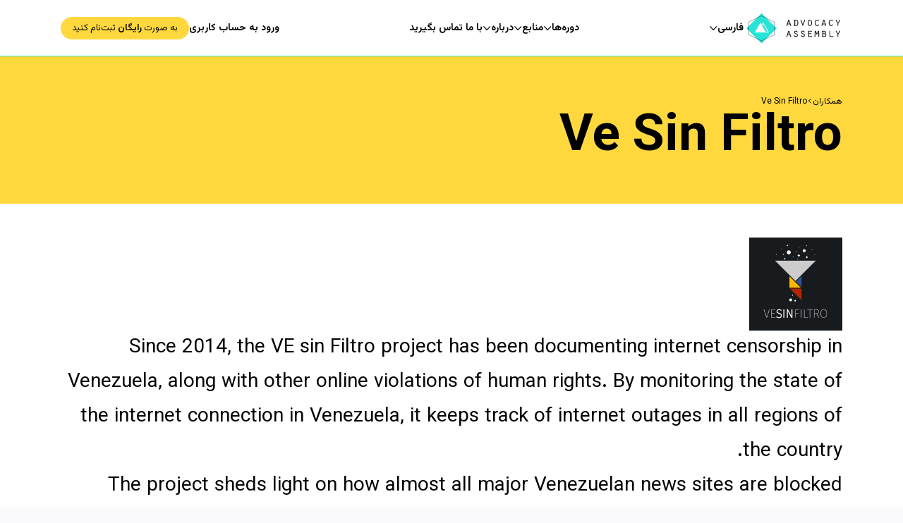

--- FILE ---
content_type: text/html; charset=utf-8
request_url: https://advocacyassembly.org/fa/partners/ve-sin-filtro
body_size: 17200
content:
<!DOCTYPE html><html class="fa rtl" dir="rtl" lang="fa-IR"><head><meta charSet="utf-8"/><meta name="viewport" content="width=device-width"/><link rel="apple-touch-icon" sizes="180x180" href="/_next/static/media/apple-touch-icon-180x180.e1ec7ae2.png"/><link rel="icon" type="image/png" sizes="16x16" href="/_next/static/media/favicon-16x16.eef17bf1.png"/><link rel="icon" type="image/png" sizes="32x32" href="/_next/static/media/favicon-32x32.ef44d059.png"/><title>Ve Sin Filtro — انجمن حمایتگری</title><meta property="og:title" content="Ve Sin Filtro"/><meta name="twitter:title" content="Ve Sin Filtro"/><meta name="description" content=""/><meta name="twitter:description" content=""/><meta property="og:description" content=""/><meta property="og:image" content="https://advocacyassembly.org/_next/static/media/logoPrimaryOpenGraph.de42b836.png"/><meta property="og:image:width" content="180"/><meta property="og:image:height" content="180"/><meta name="twitter:image" content="https://advocacyassembly.org/_next/static/media/logoPrimaryTwitter.a05b073c.png"/><link rel="canonical" href="https://advocacyassembly.org/fa/partners/ve-sin-filtro"/><meta property="og:url" content="https://advocacyassembly.org/fa/partners/ve-sin-filtro"/><meta name="next-head-count" content="17"/><meta name="msapplication-TileColor" content="#FAFAFC"/><meta name="theme-color" content="#26E4D7"/><meta name="NEXT_PUBLIC_BUILD_NUM"/><meta name="NEXT_PUBLIC_ENABLE_COMPRESSION"/><meta name="NEXT_PUBLIC_ENABLE_MOCK_GRAPHQL_SDK"/><meta name="NEXT_PUBLIC_ENABLE_SEARCH_ENGINE_INDEXING" content="true"/><meta name="NEXT_PUBLIC_ENABLE_STANDALONE_REACT_DEVTOOLS"/><meta name="NEXT_PUBLIC_GIT_SHORT_SHA"/><meta name="NEXT_PUBLIC_GOOGLE_ANALYTICS_MEASUREMENT_ID" content="G-MD56LR5WQG"/><meta name="NEXT_PUBLIC_GRAPHQL_URL" content="https://advocacyassembly.org/graphql/"/><meta name="NEXT_PUBLIC_MAILCHIMP_AUDIENCE_ID_AR" content="e1e42f31ad"/><meta name="NEXT_PUBLIC_MAILCHIMP_AUDIENCE_ID_EN" content="a5bc795be3"/><meta name="NEXT_PUBLIC_MAILCHIMP_AUDIENCE_ID_ES" content="0ac2ce0f3b"/><meta name="NEXT_PUBLIC_MAILCHIMP_AUDIENCE_ID_FA" content="0325f0d56d"/><meta name="NEXT_PUBLIC_MAILCHIMP_AUDIENCE_ID_FR" content="fafd2c1ffb"/><meta name="NEXT_PUBLIC_MAILCHIMP_AUDIENCE_ID_PT" content="856312f443"/><meta name="NEXT_PUBLIC_MAILCHIMP_AUDIENCE_ID_RU" content="0df987eed6"/><meta name="NEXT_PUBLIC_MAILCHIMP_AUDIENCE_ID_SW" content="2ef321d2dd"/><meta name="NEXT_PUBLIC_MAILCHIMP_AUDIENCE_ID_UZ" content="1b7ab4047e"/><meta name="NEXT_PUBLIC_STORAGE_URL" content="https://advocacyassembly.org/media/"/><meta name="NEXT_PUBLIC_VERSION_NUM" content="2.1.1-1"/><meta name="NEXT_PUBLIC_WEB_URL" content="https://advocacyassembly.org"/><link rel="manifest" href="data:application/manifest+json,%7B%22dir%22%3A%22rtl%22%2C%22lang%22%3A%22fa%22%2C%22display%22%3A%22browser%22%2C%22orientation%22%3A%22any%22%2C%22name%22%3A%22%D8%A7%D9%86%D8%AC%D9%85%D9%86%20%D8%AD%D9%85%D8%A7%DB%8C%D8%AA%DA%AF%D8%B1%DB%8C%22%2C%22short_name%22%3A%22%D8%A7%D9%86%D8%AC%D9%85%D9%86%20%D8%AD%D9%85%D8%A7%DB%8C%D8%AA%DA%AF%D8%B1%DB%8C%22%2C%22start_url%22%3A%22https%3A%2F%2Fadvocacyassembly.org%2Ffa%22%2C%22theme_color%22%3A%22%23FFD83E%22%2C%22background_color%22%3A%22%23FAFAFC%22%2C%22icons%22%3A%5B%7B%22src%22%3A%22https%3A%2F%2Fadvocacyassembly.org%2F_next%2Fstatic%2Fmedia%2Fandroid-chrome-192x192.0544559f.png%22%2C%22sizes%22%3A%22192x192%22%2C%22type%22%3A%22image%2Fpng%22%7D%2C%7B%22src%22%3A%22https%3A%2F%2Fadvocacyassembly.org%2F_next%2Fstatic%2Fmedia%2Fandroid-chrome-512x512.6876e6ad.png%22%2C%22sizes%22%3A%22512x512%22%2C%22type%22%3A%22image%2Fpng%22%7D%5D%7D"/><style>@import url("https://use.typekit.net/ydt6hjv.css");</style><script> window.dataLayer = window.dataLayer || []; function gtag(){dataLayer.push(arguments);} gtag('js', new Date()); gtag('config', 'G-MD56LR5WQG'); </script><script> (function () { document.documentElement.classList.add('browserParsedJs'); var userAgent = window.navigator.userAgent; if ( /iPad|iPhone|iPod/.test(userAgent) && typeof window.MSStream === 'undefined' ) { document.documentElement.classList.add('userAgentIsIos'); } if ( typeof AbortController === "undefined" || typeof URLSearchParams === "undefined" ) { window.webpackChunk_N_E = { 0: [], length: 0, push: function () { }, slice: function () { return [] } }; return; } document.documentElement.classList.add("js"); })(); </script><script async="" src="https://www.googletagmanager.com/gtag/js?id=G-MD56LR5WQG"></script><link data-next-font="" rel="preconnect" href="/" crossorigin="anonymous"/><link rel="preload" href="/_next/static/css/632673eec4100d4b.css" as="style"/><link rel="stylesheet" href="/_next/static/css/632673eec4100d4b.css" data-n-g=""/><noscript data-n-css=""></noscript><script defer="" nomodule="" src="/_next/static/chunks/polyfills-78c92fac7aa8fdd8.js"></script><script src="/_next/static/chunks/webpack-f8edfb901d433d82.js" defer=""></script><script src="/_next/static/chunks/framework-aec4381329cec0e4.js" defer=""></script><script src="/_next/static/chunks/main-f6a98a0f13c315fc.js" defer=""></script><script src="/_next/static/chunks/pages/_app-b40f49ca2cc77ac0.js" defer=""></script><script src="/_next/static/chunks/stringsFa-7e386567930a1835.js" defer=""></script><script src="/_next/static/chunks/3994-02552a16dc18a1e3.js" defer=""></script><script src="/_next/static/chunks/6068-f5951be57d871353.js" defer=""></script><script src="/_next/static/chunks/pages/fa/partners/%5Bslug%5D-ca8f35bdda80ab48.js" defer=""></script><script src="/_next/static/5rbKDwu9jk1RpnXB_4wEn/_buildManifest.js" defer=""></script><script src="/_next/static/5rbKDwu9jk1RpnXB_4wEn/_ssgManifest.js" defer=""></script></head><body><div id="__next"><!--$--><style data-emotion="css a0z5g9">.css-a0z5g9{display:-webkit-box;display:-webkit-flex;display:-ms-flexbox;display:flex;overflow:hidden;-webkit-flex-direction:column;-ms-flex-direction:column;flex-direction:column;-webkit-box-pack:justify;-webkit-justify-content:space-between;justify-content:space-between;min-height:100vh;}</style><div class="css-a0z5g9"><style data-emotion="css-global lcbadr">*:where(:not(iframe,canvas,img,svg,video):not(svg *,symbol *)){all:unset;display:revert;}*,*::before,*::after{box-sizing:border-box;}a,button{cursor:revert;}ol,ul,menu{list-style:none;}img{max-width:100%;}table{border-collapse:collapse;}textarea{white-space:revert;}meter{-webkit-appearance:revert;-moz-appearance:revert;-ms-appearance:revert;appearance:revert;}::-webkit-input-placeholder{all:unset;-webkit-text-security:initial;}::-moz-placeholder{all:unset;-webkit-text-security:initial;}:-ms-input-placeholder{all:unset;-webkit-text-security:initial;}::placeholder{all:unset;-webkit-text-security:initial;}:where([hidden]){display:none;}:where([contenteditable]){-moz-user-modify:read-write;-webkit-user-modify:read-write;overflow-wrap:break-word;-webkit-line-break:after-white-space;}:where([draggable="true"]){-webkit-user-drag:element;}html{font-family:"neue-haas-unica","Roboto","Arial",sans-serif;font-weight:400;min-width:240px;background-color:#FAFAFC;background-repeat:no-repeat;color:#030404;font-weight:400;font-size:100%;line-height:1.6875;-webkit-text-size-adjust:100%;-webkit-text-size-adjust:100%;-moz-text-size-adjust:100%;-ms-text-size-adjust:100%;text-size-adjust:100%;-webkit-font-smoothing:antialiased;-moz-osx-font-smoothing:grayscale;-webkit-print-color-adjust:exact;}html.ar,html.ar html{font-style:normal!important;font-family:'__Noto_Naskh_Arabic_02c7f4',Arial,sans-serif;}html.fa,html.fa html{font-style:normal!important;font-family:'__Vazirmatn_ac70cd',Arial,sans-serif;}html.ar,html.ar html{font-style:normal!important;font-family:'__Noto_Naskh_Arabic_02c7f4',Arial,sans-serif;}html.fa,html.fa html{font-style:normal!important;font-family:'__Vazirmatn_ac70cd',Arial,sans-serif;}html.ltr{direction:ltr;text-align:left;}html.rtl{line-height:1.75;direction:rtl;text-align:right;}:focus{outline:revert;}html.focusOutlinesHidden *{outline:none!important;}body{overflow:hidden auto;margin:0;}body *{box-sizing:border-box;}img{border:none;}button,input[type="button"],input[type="submit"]{cursor:pointer;}button{margin:0;padding:0;background-color:initial;border:none;-webkit-appearance:none;-moz-appearance:none;-ms-appearance:none;appearance:none;}input,textarea,keygen,select,button{border-radius:0;font-size:inherit;font-family:inherit;}label{cursor:default;}html.userAgentIsIos input,html.userAgentIsIos textarea,html.userAgentIsIos keygen,html.userAgentIsIos select,html.userAgentIsIos button{font-size:16px;}h1,h2,h3,h4,h5,ol,ul,p{margin:0;}b,strong{font-weight:bold;}i,em{font-style:italic;}a{color:#26E4D7;-webkit-text-decoration:none;text-decoration:none;}ol,ul{padding:0;list-style:none;}li{list-style:none;}@media (max-width:28.6875rem){html{font-size:93.75%;}}@media (max-width:22.4375rem){html{font-size:87.5%;}}</style><style data-emotion="css q4je2e">.css-q4je2e{position:fixed;top:0;left:0;z-index:500;width:100%;height:5rem;margin:0;padding-right:var(--scrollbar-width,0);background-color:#FFFFFF;border-bottom:1px solid #26E4D7;}@supports (background:-webkit-named-image(i)){html:not(.userAgentIsIos) .css-q4je2e{padding-right:0;}}html:not(.js) .css-q4je2e{position:relative;top:0;height:auto;}</style><div class="css-q4je2e"><style data-emotion="css 788ze">.css-788ze{position:relative;width:100%;max-width:71.25rem;margin:0 auto;padding:0 1rem;display:block;display:-webkit-box;display:-webkit-flex;display:-ms-flexbox;display:flex;gap:1.25rem;-webkit-align-items:center;-webkit-box-align:center;-ms-flex-align:center;align-items:center;-webkit-box-pack:justify;-webkit-justify-content:space-between;justify-content:space-between;height:5rem;}html:not(.js) .css-788ze{height:auto;}</style><header class="css-788ze"><style data-emotion="css ahv2u1">.css-ahv2u1{position:relative;display:-webkit-box;display:-webkit-flex;display:-ms-flexbox;display:flex;-webkit-flex:0 0 auto;-ms-flex:0 0 auto;flex:0 0 auto;}</style><a class="css-ahv2u1" href="/fa"><style data-emotion="css 1s3qzji">.css-1s3qzji{position:relative;top:0;right:0;bottom:0;left:0;width:8.75rem;height:100%;}</style><style data-emotion="css h91pzq">.css-h91pzq{position:relative;top:0;right:0;bottom:0;left:0;width:8.75rem;height:100%;}@media (any-hover:hover){.css-h91pzq:hover .LogoSvg-name{fill:#26E4D7;}}</style><svg class="css-h91pzq" viewBox="286 251.3 268 92" aria-label="انجمن حمایتگری"><g><rect x="305.8" y="268.8" transform="matrix(-0.7071 -0.7071 0.7071 -0.7071 360.8859 744.9396)" fill="#26E4D7" width="57.9" height="57.9"></rect><polygon fill="none" stroke="#1D1C1A" stroke-width="0.828" stroke-miterlimit="10" points="299.7,280.8 334.5,263.6 369.8,280.8   369.8,314.9 334.7,331.8 299.7,314.9  "></polygon><g><polygon fill="#FFFFFF" points="331.5,282.6 339.1,295.7 346.7,308.9 331.5,308.9 316.3,308.9 323.9,295.7   "></polygon><polygon fill="none" stroke="#FFFFFF" stroke-width="2.0197" stroke-miterlimit="10" points="339,283.4 346.1,295.6 353.2,307.9    339,307.9 324.8,307.9 331.9,295.6   "></polygon></g></g><g class="LogoSvg-name" fill="#1D1C1A"><path d="M405.9,286.6l-1.6,4.9l-2.1-0.8l5.2-16.2h2.7l5.2,16.2l-2.1,0.8l-1.5-4.9H405.9z M408.8,277l-2.3,7.7h4.7   L408.8,277z"></path><path d="M422.1,274.5h5.5c4.7,0,6.8,1.9,6.8,8.1c0,5.2-0.9,8.5-6.8,8.5h-5.5v-1.9h1.7v-12.7h-1.7V274.5z M426,289.2   h2.3c2.8,0,4-1.6,4-6.4c0-5.1-1.5-6.4-4.1-6.4H426V289.2z"></path><path d="M451.4,274.1l2,0.8l-6.4,16.6h-0.4l-6.4-16.6l2-0.8l4.5,12.1L451.4,274.1z"></path><path d="M471.8,282.8c0,1.3-0.1,8.5-5.9,8.5c-2.7,0-5.9-1.9-5.9-8.5c0-6.6,3.1-8.6,5.9-8.6   C468.6,274.3,471.8,276.2,471.8,282.8z M462.3,282.8c0,2.4,0.4,6.5,3.7,6.5c3.3,0,3.7-4.1,3.7-6.5c0-2.4-0.4-6.6-3.7-6.6   C462.7,276.2,462.3,280.4,462.3,282.8z"></path><path d="M491,287.9c-1.3,2.1-2.9,3.5-5.5,3.5c-4.8,0-6.4-4.4-6.4-8.5c0-6.6,3.5-8.6,6.2-8.6c2.6,0,4.1,1.3,5.2,3.5   l-1.9,1c-0.7-1.3-1.7-2.5-3.3-2.5c-3.3,0-4,4-4,6.5c0,2.6,0.6,6.6,4,6.6c1.9,0,2.9-1.2,3.9-2.7L491,287.9z"></path><path d="M501.1,286.6l-1.6,4.9l-2.1-0.8l5.2-16.2h2.7l5.2,16.2l-2.1,0.8l-1.5-4.9H501.1z M504.1,277l-2.3,7.7h4.7   L504.1,277z"></path><path d="M529.1,287.9c-1.3,2.1-2.9,3.5-5.5,3.5c-4.8,0-6.4-4.4-6.4-8.5c0-6.6,3.5-8.6,6.2-8.6   c2.6,0,4.1,1.3,5.2,3.5l-1.9,1c-0.7-1.3-1.7-2.5-3.3-2.5c-3.3,0-4,4-4,6.5c0,2.6,0.6,6.6,4,6.6c1.9,0,2.9-1.2,3.9-2.7L529.1,287.9z   "></path><path d="M546.6,274.1l2,1l-5.4,9.5v6.4h-2.1v-6.4l-5.3-9.5l2-1l4.4,8.5L546.6,274.1z"></path><path d="M405.9,316.4l-1.6,4.9l-2.1-0.8l5.2-16.2h2.7l5.2,16.2l-2.1,0.8l-1.5-4.9H405.9z M408.8,306.8l-2.3,7.7h4.7   L408.8,306.8z"></path><path d="M424.4,315.7c0.4,2,1.4,3.5,3.6,3.5c1.7,0,3.1-1,3.1-2.8c0-2-1.7-2.5-3.3-3.2c-2.4-1-4.7-1.7-4.7-4.8   c0-2.8,2.3-4.3,4.9-4.3c2.8,0,4.4,1.6,5,4.2l-2,0.6c-0.4-1.6-1.2-2.8-3-2.8c-1.4,0-2.7,0.7-2.7,2.2c0,1.6,1,2,2.2,2.6l3.5,1.6   c1.5,0.8,2.3,2.2,2.3,3.9c0,3.1-2.2,4.9-5.2,4.9c-3.1,0-5-2-5.5-4.9L424.4,315.7z"></path><path d="M443.5,315.7c0.4,2,1.4,3.5,3.6,3.5c1.7,0,3.1-1,3.1-2.8c0-2-1.7-2.5-3.3-3.2c-2.4-1-4.7-1.7-4.7-4.8   c0-2.8,2.3-4.3,4.9-4.3c2.8,0,4.4,1.6,5,4.2l-2,0.6c-0.4-1.6-1.2-2.8-3-2.8c-1.4,0-2.7,0.7-2.7,2.2c0,1.6,1,2,2.2,2.6l3.5,1.6   c1.5,0.8,2.3,2.2,2.3,3.9c0,3.1-2.2,4.9-5.2,4.9c-3.1,0-5-2-5.5-4.9L443.5,315.7z"></path><path d="M461.4,304.3h10.3v1.9h-8.2v5h6.8v1.9h-6.8v5.9h8.2v1.9h-10.3V304.3z"></path><path d="M481.3,307.5L481.3,307.5l-0.5,13.4h-2.3l0.7-16.5h2.8l3,7.2l3-7.2h2.8l0.7,16.5h-2.3l-0.4-13.4h-0.1   l-3.7,8.7L481.3,307.5z"></path><path d="M498.4,320.9V319h1.7v-12.7h-1.7v-1.9h5.2c4.2,0,6,1.6,6,4.4c0,1.4-0.6,2.7-1.9,3.4c1.8,0.6,2.8,2.1,2.8,4   c0,3-2,4.7-5.4,4.7H498.4z M504.6,311.4c1.8,0,2.8-1.2,2.8-2.7c0-2-1.4-2.5-2.9-2.5h-2.3v5.2H504.6z M504.7,319   c1.9,0,3.6-0.4,3.6-2.7c0-1.7-1.1-3-3.1-3h-3v5.7H504.7z"></path><path d="M519,304.3h2.1V319h8.7v1.9H519V304.3z"></path><path d="M546.6,303.9l2,1l-5.4,9.5v6.4h-2.1v-6.4l-5.3-9.5l2-1l4.4,8.5L546.6,303.9z"></path></g></svg></a><style data-emotion="css 14p4gf8-Media-containerCss">.css-14p4gf8-Media-containerCss{display:none;}@media (min-width:1024px){.css-14p4gf8-Media-containerCss{display:contents;}}</style><div class="css-14p4gf8-Media-containerCss"><style data-emotion="css 11yixhf">.css-11yixhf{height:2rem;color:#030404;line-height:2rem;position:relative;display:-webkit-box;display:-webkit-flex;display:-ms-flexbox;display:flex;-webkit-flex:0 0 auto;-ms-flex:0 0 auto;flex:0 0 auto;-webkit-align-items:center;-webkit-box-align:center;-ms-flex-align:center;align-items:center;-webkit-box-pack:center;-ms-flex-pack:center;-webkit-justify-content:center;justify-content:center;cursor:pointer;-webkit-column-gap:0.5rem;column-gap:0.5rem;}@media (any-hover:hover){.css-11yixhf:hover{color:#4A4A4A;-webkit-text-decoration:underline;text-decoration:underline;}}</style><a aria-hidden="true" class="css-11yixhf"><style data-emotion="css szgl4q">.css-szgl4q{font-family:"neue-haas-unica","Roboto","Arial",sans-serif;font-weight:600;color:#000000;font-size:0.875rem;height:2rem;color:#030404;line-height:2rem;-webkit-flex:0 0 auto;-ms-flex:0 0 auto;flex:0 0 auto;color:inherit;white-space:nowrap;text-overflow:ellipsis;line-height:2rem;}.css-szgl4q.ar,html.ar .css-szgl4q{font-style:normal!important;font-family:'__Noto_Naskh_Arabic_02c7f4',Arial,sans-serif;}.css-szgl4q.fa,html.fa .css-szgl4q{font-style:normal!important;font-family:'__Vazirmatn_ac70cd',Arial,sans-serif;}@media (any-hover:hover){.css-szgl4q:hover{color:#4A4A4A;-webkit-text-decoration:underline;text-decoration:underline;}}</style><p class="css-szgl4q">فارسی</p><style data-emotion="css c52xbe">.css-c52xbe{width:0.75rem;height:0.75rem;-webkit-transition:-webkit-transform 0.2s ease-in-out;transition:transform 0.2s ease-in-out;fill:currentColor;}</style><style data-emotion="css 1oz1w5y">.css-1oz1w5y{-webkit-transform:rotate(90deg);-moz-transform:rotate(90deg);-ms-transform:rotate(90deg);transform:rotate(90deg);width:0.75rem;height:0.75rem;-webkit-transition:-webkit-transform 0.2s ease-in-out;transition:transform 0.2s ease-in-out;fill:currentColor;}</style><svg stroke="none" viewBox="0 0 36 36" class="css-1oz1w5y"><g transform="translate(9 2)"><path d="M2.68 31L0 28.42 13.43 15.5 0 2.58 2.68 0l14.77 14.21a1.8 1.8 0 010 2.58L2.68 31z"></path></g></svg></a><style data-emotion="css 1nr7lnw">.css-1nr7lnw{position:absolute!important;overflow:hidden;float:none!important;height:auto!important;margin:0;padding:0;line-height:initial!important;white-space:nowrap;clip:rect(1px 1px 1px 1px);clip:rect(1px,1px,1px,1px);}</style><button data-command="" data-disclosure="" aria-expanded="false" class="css-1nr7lnw" style="border:0;clip:rect(0 0 0 0);height:1px;margin:-1px;overflow:hidden;padding:0;position:absolute;white-space:nowrap;width:1px">Open <!-- -->فارسی<!-- --> menu</button><style data-emotion="css 1mgso4s">.css-1mgso4s{position:relative;z-index:101;display:-webkit-box;display:-webkit-flex;display:-ms-flexbox;display:flex;width:6rem;height:100%;}</style><div role="presentation" style="position:absolute;top:0;left:0;width:max-content"><div id=":Rbikn6:" hidden="" data-dialog="" role="dialog" tabindex="-1" data-placing="" class="css-1mgso4s" style="position:relative;display:none"><style data-emotion="css gx1abx">.css-gx1abx{position:absolute;display:-webkit-box;display:-webkit-flex;display:-ms-flexbox;display:flex;-webkit-flex-direction:column;-ms-flex-direction:column;flex-direction:column;width:auto;min-width:100%;padding:0.5rem 0;background-color:#F2F2F5;text-align:initial;row-gap:0.5rem;text-align:center;}</style><ul class="css-gx1abx"><style data-emotion="css qoenmv">.css-qoenmv{-webkit-padding-start:1rem;padding-inline-start:1rem;-webkit-padding-end:1rem;padding-inline-end:1rem;}</style><li class="css-qoenmv"><style data-emotion="css yttdlp">.css-yttdlp{font-family:"neue-haas-unica","Roboto","Arial",sans-serif;font-weight:600;color:#000000;font-size:0.875rem;font-size:0.75rem;white-space:nowrap;}.css-yttdlp.ar,html.ar .css-yttdlp{font-style:normal!important;font-family:'__Noto_Naskh_Arabic_02c7f4',Arial,sans-serif;}.css-yttdlp.fa,html.fa .css-yttdlp{font-style:normal!important;font-family:'__Vazirmatn_ac70cd',Arial,sans-serif;}@media (any-hover:hover){.css-yttdlp:hover{-webkit-text-decoration:underline;text-decoration:underline;}}</style><a href="/ar" lang="ar" hrefLang="ar" class="css-yttdlp">العربية</a></li><li class="css-qoenmv"><a href="/en" lang="en" hrefLang="en" class="css-yttdlp">English</a></li><li class="css-qoenmv"><a href="/es" lang="es" hrefLang="es" class="css-yttdlp">Español</a></li><li class="css-qoenmv"><a href="/fr" lang="fr-FR" hrefLang="fr-FR" class="css-yttdlp">Français</a></li><li class="css-qoenmv"><a href="/pt" lang="pt-BR" hrefLang="pt-BR" class="css-yttdlp">Português</a></li><li class="css-qoenmv"><a href="/ru" lang="ru-RU" hrefLang="ru-RU" class="css-yttdlp">Русский</a></li><li class="css-qoenmv"><a href="/sw" lang="sw" hrefLang="sw" class="css-yttdlp">Kiswahili</a></li><li class="css-qoenmv"><a href="/uz" lang="uz-UZ" hrefLang="uz-UZ" class="css-yttdlp">Ўзбекча</a></li></ul></div></div></div><div class="css-14p4gf8-Media-containerCss"><style data-emotion="css 1qh3vok">.css-1qh3vok{display:-webkit-box;display:-webkit-flex;display:-ms-flexbox;display:flex;-webkit-flex:1 0 auto;-ms-flex:1 0 auto;flex:1 0 auto;}</style><div class="css-1qh3vok"><style data-emotion="css idaavp-HeaderNav-container">.css-idaavp-HeaderNav-container{display:-webkit-box;display:-webkit-flex;display:-ms-flexbox;display:flex;-webkit-flex-direction:row;-ms-flex-direction:row;flex-direction:row;-webkit-align-items:center;-webkit-box-align:center;-ms-flex-align:center;align-items:center;-webkit-box-pack:center;-ms-flex-pack:center;-webkit-justify-content:center;justify-content:center;width:100%;padding-top:0;-webkit-column-gap:2.5rem;column-gap:2.5rem;row-gap:1rem;}@media (max-width: 1023px){html:not(.js) .css-idaavp-HeaderNav-container{-webkit-flex-direction:column;-ms-flex-direction:column;flex-direction:column;}}</style><ul class="css-idaavp-HeaderNav-container"><style data-emotion="css 1tu59u4">.css-1tu59u4{-webkit-flex:0 0 auto;-ms-flex:0 0 auto;flex:0 0 auto;}</style><li class="css-1tu59u4"><a aria-hidden="true" href="/fa/courses" class="css-11yixhf"><style data-emotion="css mxu5qd">.css-mxu5qd{font-family:"neue-haas-unica","Roboto","Arial",sans-serif;font-weight:600;color:#000000;font-size:0.875rem;height:2rem;color:#030404;line-height:2rem;-webkit-flex:0 0 auto;-ms-flex:0 0 auto;flex:0 0 auto;color:inherit;white-space:nowrap;text-overflow:ellipsis;}.css-mxu5qd.ar,html.ar .css-mxu5qd{font-style:normal!important;font-family:'__Noto_Naskh_Arabic_02c7f4',Arial,sans-serif;}.css-mxu5qd.fa,html.fa .css-mxu5qd{font-style:normal!important;font-family:'__Vazirmatn_ac70cd',Arial,sans-serif;}@media (any-hover:hover){.css-mxu5qd:hover{color:#4A4A4A;-webkit-text-decoration:underline;text-decoration:underline;}}</style><p class="css-mxu5qd">دوره‌ها</p><style data-emotion="css o9ljf5">html:not(.js) .css-o9ljf5{display:none;}</style><style data-emotion="css 11dzw9i">.css-11dzw9i{width:0.75rem;height:0.75rem;-webkit-transition:-webkit-transform 0.2s ease-in-out;transition:transform 0.2s ease-in-out;fill:currentColor;}html:not(.js) .css-11dzw9i{display:none;}</style><style data-emotion="css 15w9jtb">.css-15w9jtb{-webkit-transform:rotate(90deg);-moz-transform:rotate(90deg);-ms-transform:rotate(90deg);transform:rotate(90deg);width:0.75rem;height:0.75rem;-webkit-transition:-webkit-transform 0.2s ease-in-out;transition:transform 0.2s ease-in-out;fill:currentColor;}html:not(.js) .css-15w9jtb{display:none;}</style><svg stroke="none" viewBox="0 0 36 36" class="css-15w9jtb"><g transform="translate(9 2)"><path d="M2.68 31L0 28.42 13.43 15.5 0 2.58 2.68 0l14.77 14.21a1.8 1.8 0 010 2.58L2.68 31z"></path></g></svg></a><button data-command="" data-disclosure="" aria-expanded="false" class="css-1nr7lnw" style="border:0;clip:rect(0 0 0 0);height:1px;margin:-1px;overflow:hidden;padding:0;position:absolute;white-space:nowrap;width:1px">Open <!-- -->دوره‌ها<!-- --> menu</button><div role="presentation" style="position:absolute;top:0;left:0;width:max-content"><div id=":R5oqjkn6:" hidden="" data-dialog="" role="dialog" tabindex="-1" data-placing="" class="css-1mgso4s" style="position:relative;display:none"><style data-emotion="css d5jevy">.css-d5jevy{position:absolute;display:-webkit-box;display:-webkit-flex;display:-ms-flexbox;display:flex;-webkit-flex-direction:column;-ms-flex-direction:column;flex-direction:column;width:auto;min-width:100%;padding:0.5rem 0;background-color:#F2F2F5;text-align:initial;row-gap:0.5rem;}</style><ul class="css-d5jevy"><li class="css-qoenmv"><a class="css-yttdlp" href="/fa/courses">کل دوره‌ها</a></li><li class="css-qoenmv"><a class="css-yttdlp" href="/fa/courses/legacy">دوره‌های قدیمی</a></li></ul></div></div></li><li class="css-1tu59u4"><a aria-hidden="true" href="/fa/news" class="css-11yixhf"><p class="css-mxu5qd">منابع</p><svg stroke="none" viewBox="0 0 36 36" class="css-15w9jtb"><g transform="translate(9 2)"><path d="M2.68 31L0 28.42 13.43 15.5 0 2.58 2.68 0l14.77 14.21a1.8 1.8 0 010 2.58L2.68 31z"></path></g></svg></a><button data-command="" data-disclosure="" aria-expanded="false" class="css-1nr7lnw" style="border:0;clip:rect(0 0 0 0);height:1px;margin:-1px;overflow:hidden;padding:0;position:absolute;white-space:nowrap;width:1px">Open <!-- -->منابع<!-- --> menu</button><div role="presentation" style="position:absolute;top:0;left:0;width:max-content"><div id=":R5pajkn6:" hidden="" data-dialog="" role="dialog" tabindex="-1" data-placing="" class="css-1mgso4s" style="position:relative;display:none"><ul class="css-d5jevy"><li class="css-qoenmv"><a class="css-yttdlp" href="/fa/news">وبلاگ</a></li><li class="css-qoenmv"><a class="css-yttdlp" href="/fa/toolkits">جعبه ابزار</a></li></ul></div></div></li><li class="css-1tu59u4"><a aria-hidden="true" href="/fa/about" class="css-11yixhf"><p class="css-mxu5qd">درباره</p><svg stroke="none" viewBox="0 0 36 36" class="css-15w9jtb"><g transform="translate(9 2)"><path d="M2.68 31L0 28.42 13.43 15.5 0 2.58 2.68 0l14.77 14.21a1.8 1.8 0 010 2.58L2.68 31z"></path></g></svg></a><button data-command="" data-disclosure="" aria-expanded="false" class="css-1nr7lnw" style="border:0;clip:rect(0 0 0 0);height:1px;margin:-1px;overflow:hidden;padding:0;position:absolute;white-space:nowrap;width:1px">Open <!-- -->درباره<!-- --> menu</button><div role="presentation" style="position:absolute;top:0;left:0;width:max-content"><div id=":R5pqjkn6:" hidden="" data-dialog="" role="dialog" tabindex="-1" data-placing="" class="css-1mgso4s" style="position:relative;display:none"><ul class="css-d5jevy"><li class="css-qoenmv"><a class="css-yttdlp" href="/fa/about">درباره ما</a></li><li class="css-qoenmv"><a class="css-yttdlp" href="/fa/trainers">مربی‌ها</a></li><li class="css-qoenmv"><a class="css-yttdlp" href="/fa/partners">همکاران</a></li><li class="css-qoenmv"><a class="css-yttdlp" href="/fa/help">کمک</a></li></ul></div></div></li><style data-emotion="css 9hdg47">.css-9hdg47{height:2rem;color:#030404;line-height:2rem;position:relative;display:-webkit-box;display:-webkit-flex;display:-ms-flexbox;display:flex;-webkit-flex:0 0 auto;-ms-flex:0 0 auto;flex:0 0 auto;-webkit-align-items:center;-webkit-box-align:center;-ms-flex-align:center;align-items:center;-webkit-box-pack:center;-ms-flex-pack:center;-webkit-justify-content:center;justify-content:center;cursor:pointer;-webkit-column-gap:0.5rem;column-gap:0.5rem;-webkit-flex:0 0 auto;-ms-flex:0 0 auto;flex:0 0 auto;}@media (any-hover:hover){.css-9hdg47:hover{color:#4A4A4A;-webkit-text-decoration:underline;text-decoration:underline;}}</style><li class="css-9hdg47"><style data-emotion="css 1lj9qbb">.css-1lj9qbb{font-family:"neue-haas-unica","Roboto","Arial",sans-serif;font-weight:600;color:#000000;font-size:0.875rem;height:2rem;color:#030404;line-height:2rem;-webkit-flex:0 0 auto;-ms-flex:0 0 auto;flex:0 0 auto;color:inherit;white-space:nowrap;text-overflow:ellipsis;display:-webkit-box;display:-webkit-flex;display:-ms-flexbox;display:flex;-webkit-flex-direction:column;-ms-flex-direction:column;flex-direction:column;-webkit-align-items:center;-webkit-box-align:center;-ms-flex-align:center;align-items:center;}.css-1lj9qbb.ar,html.ar .css-1lj9qbb{font-style:normal!important;font-family:'__Noto_Naskh_Arabic_02c7f4',Arial,sans-serif;}.css-1lj9qbb.fa,html.fa .css-1lj9qbb{font-style:normal!important;font-family:'__Vazirmatn_ac70cd',Arial,sans-serif;}@media (any-hover:hover){.css-1lj9qbb:hover{color:#4A4A4A;-webkit-text-decoration:underline;text-decoration:underline;}}</style><a class="css-1lj9qbb" href="/fa/contact">با ما تماس بگیرید</a></li></ul></div></div><div class="css-14p4gf8-Media-containerCss"></div><style data-emotion="css tucewo">.css-tucewo{display:-webkit-box;display:-webkit-flex;display:-ms-flexbox;display:flex;gap:1rem;}</style><div class="css-tucewo"><style data-emotion="css 32iqlu-Media-containerCss">.css-32iqlu-Media-containerCss{display:none;}@media (max-width:1023px){.css-32iqlu-Media-containerCss{display:contents;}}</style><div class="css-32iqlu-Media-containerCss"></div><div class="css-32iqlu-Media-containerCss"><style data-emotion="css 1xlcwad">.css-1xlcwad{-webkit-margin-start:-0.5rem;margin-inline-start:-0.5rem;}html:not(.js) .css-1xlcwad{display:none;}</style><style data-emotion="css 1ikr2d1">.css-1ikr2d1{position:relative;display:-webkit-box;display:-webkit-flex;display:-ms-flexbox;display:flex;-webkit-flex:0 0 auto;-ms-flex:0 0 auto;flex:0 0 auto;-webkit-align-self:center;-ms-flex-item-align:center;align-self:center;-webkit-box-pack:center;-ms-flex-pack:center;-webkit-justify-content:center;justify-content:center;box-sizing:content-box;width:3rem;height:100%;margin:0;outline:none;stroke:#030404;-webkit-margin-start:-0.5rem;margin-inline-start:-0.5rem;}html:not(.focusOutlinesHidden) .css-1ikr2d1:focus{background-color:rgba(0, 0, 0, 0.35);}@media (any-hover:hover){.css-1ikr2d1:hover{stroke:#26E4D7;}}html:not(.js) .css-1ikr2d1{display:none;}</style><button data-command="" data-disclosure="" aria-expanded="false" aria-label="باز کردن پنجره راهبری" class="css-1ikr2d1"><style data-emotion="css 6iywgu">.css-6iywgu{-webkit-flex:0 0 auto;-ms-flex:0 0 auto;flex:0 0 auto;-webkit-align-self:center;-ms-flex-item-align:center;align-self:center;height:1.5rem;fill:#26E4D7;}</style><svg stroke="none" viewBox="0 0 24 24" aria-hidden="true" class="css-6iywgu"><path d="M20 6a1 1 0 00-1-1H5a1 1 0 100 2h14a1 1 0 001-1zM20 18a1 1 0 00-1-1H5a1 1 0 100 2h14a1 1 0 001-1zM19 11a1 1 0 110 2h-8a1 1 0 110-2h8z"></path></svg></button><style data-emotion="css 3tqc84-MobileHeaderNavDropdown-dialog">.css-3tqc84-MobileHeaderNavDropdown-dialog{position:fixed;top:5rem;right:-1rem;left:-1rem;z-index:100;display:-webkit-box;display:-webkit-flex;display:-ms-flexbox;display:flex;-webkit-flex-direction:column;-ms-flex-direction:column;flex-direction:column;-webkit-align-items:center;-webkit-box-align:center;-ms-flex-align:center;align-items:center;width:100%;height:calc(100vh - 5rem);margin:0 1rem;padding:3rem 1rem;background-color:#F3F6FB;}</style><span id=":R5alkn6:" style="position:fixed" hidden=""></span></div></div></header></div><style data-emotion="css 1fe2itx">.css-1fe2itx{position:relative;display:none;width:100%;height:5rem;font-size:1rem;}html.js .css-1fe2itx{display:block;}</style><div aria-hidden="true" class="css-1fe2itx"></div><style data-emotion="css iy2hng">.css-iy2hng{position:relative;display:block;-webkit-flex:0 0 auto;-ms-flex:0 0 auto;flex:0 0 auto;width:100%;padding:0;display:-webkit-box;display:-webkit-flex;display:-ms-flexbox;display:flex;-webkit-flex:1 0 auto;-ms-flex:1 0 auto;flex:1 0 auto;-webkit-flex-direction:column;-ms-flex-direction:column;flex-direction:column;}</style><div class="css-iy2hng"><style data-emotion="css r35al7">.css-r35al7{position:absolute!important;overflow:hidden;float:none!important;height:auto!important;margin:0;padding:0;line-height:initial!important;white-space:nowrap;clip:rect(1px 1px 1px 1px);clip:rect(1px,1px,1px,1px);}</style><h1 id="main-heading" class="css-r35al7">همکار</h1><style data-emotion="css 1cjf85">.css-1cjf85{background-color:#FFD83E;}</style><style data-emotion="css 16qzx7z">.css-16qzx7z{width:100%;background-color:#FFD83E;}</style><div class="css-16qzx7z"><style data-emotion="css 1wal87h">.css-1wal87h{position:relative;width:100%;max-width:71.25rem;margin:0 auto;padding:0 1rem;-webkit-flex:1 0 auto;-ms-flex:1 0 auto;flex:1 0 auto;padding-top:3rem;padding-bottom:6rem;display:-webkit-box;display:-webkit-flex;display:-ms-flexbox;display:flex;-webkit-flex-direction:column;-ms-flex-direction:column;flex-direction:column;padding-top:3.375rem;padding-bottom:0;padding-bottom:3.375rem;row-gap:1.5rem;}</style><header class="css-1wal87h"><style data-emotion="css 12w8fd6">.css-12w8fd6{font-size:0.75rem;}</style><style data-emotion="css thjxit">.css-thjxit{display:-webkit-box;display:-webkit-flex;display:-ms-flexbox;display:flex;gap:0.5rem;-webkit-align-items:baseline;-webkit-box-align:baseline;-ms-flex-align:baseline;align-items:baseline;font-size:0.75rem;}</style><nav class="css-thjxit"><style data-emotion="css 5cm1aq">.css-5cm1aq{color:#000000;}</style><a class="css-5cm1aq" href="/fa/partners">همکاران</a><style data-emotion="css 1swvjy5">.css-1swvjy5{height:0.5rem;}</style><style data-emotion="css rnrbuw">.css-rnrbuw{-webkit-transform:rotate(180deg);-moz-transform:rotate(180deg);-ms-transform:rotate(180deg);transform:rotate(180deg);height:0.5rem;}</style><svg stroke="none" viewBox="0 0 36 36" aria-hidden="true" class="css-rnrbuw"><g transform="translate(9 2)"><path d="M2.68 31L0 28.42 13.43 15.5 0 2.58 2.68 0l14.77 14.21a1.8 1.8 0 010 2.58L2.68 31z"></path></g></svg><a class="css-5cm1aq" href="/fa/partners/ve-sin-filtro">Ve Sin Filtro</a></nav><style data-emotion="css 1eosvoi-h1">.css-1eosvoi-h1{font-family:"calluna","Roboto","Arial",sans-serif;font-weight:900;color:#000000;font-size:4.5625rem;line-height:0.8767;}.css-1eosvoi-h1.ar,html.ar .css-1eosvoi-h1{font-style:normal!important;font-family:'__Noto_Naskh_Arabic_02c7f4',Arial,sans-serif;}.css-1eosvoi-h1.fa,html.fa .css-1eosvoi-h1{font-style:normal!important;font-family:'__Vazirmatn_ac70cd',Arial,sans-serif;}html.ar .css-1eosvoi-h1,html.fa .css-1eosvoi-h1{line-height:1.1;}@media (max-width:687px){.css-1eosvoi-h1{font-size:2.25rem;line-height:0.8889;}}@media (max-width: 688px){.css-1eosvoi-h1{font-size:2.5rem;}}</style><h2 class="css-1eosvoi-h1">Ve Sin Filtro</h2></header></div><style data-emotion="css 14r34si">.css-14r34si{background-color:#FFFFFF;}</style><style data-emotion="css 1x8pbxv">.css-1x8pbxv{width:100%;background-color:#FFFFFF;}</style><div class="css-1x8pbxv"><style data-emotion="css ccdxqo">.css-ccdxqo{position:relative;width:100%;max-width:71.25rem;margin:0 auto;padding:0 1rem;-webkit-flex:1 0 auto;-ms-flex:1 0 auto;flex:1 0 auto;padding-top:3rem;padding-bottom:6rem;display:-webkit-box;display:-webkit-flex;display:-ms-flexbox;display:flex;-webkit-flex-direction:column;-ms-flex-direction:column;flex-direction:column;row-gap:3.375rem;}</style><div class="css-ccdxqo"><style data-emotion="css 8g9ahk">.css-8g9ahk{-webkit-align-self:flex-start;-ms-flex-item-align:flex-start;align-self:flex-start;width:auto;height:8.25rem;object-fit:contain;}</style><img alt="" src="https://advocacyassembly.org/media/content/images/xs4HpfVf_400x400.jpg" width="1" height="1" class="css-8g9ahk"/><style data-emotion="css 3gjzxu">.css-3gjzxu{font-size:1.75rem;}</style><div class="css-3gjzxu"><p>Since 2014, the VE sin Filtro project has been documenting internet censorship in Venezuela, along with other online violations of human rights. By monitoring the state of the internet connection in Venezuela, it keeps track of internet outages in all regions of the country.</p>

<p>The project sheds light on how almost all major Venezuelan news sites are blocked within the country, as well as the poor and unreliable connections, exposing state-sponsored digital attacks, shutdowns and social media blocks. The latter are often timed to events and news that the government deems inconvenient as well as to hide other human rights violations.</p>

<p>&nbsp;</p></div></div></div><style data-emotion="css gzv8fu">.css-gzv8fu{padding:5rem 0;background-color:#FFFFFF;}</style><style data-emotion="css ziws7t">.css-ziws7t{width:100%;padding:5rem 0;background-color:#FFFFFF;}</style><div class="css-ziws7t"><style data-emotion="css q94qat">.css-q94qat{position:relative;width:100%;max-width:71.25rem;margin:0 auto;padding:0 1rem;display:-webkit-box;display:-webkit-flex;display:-ms-flexbox;display:flex;-webkit-flex-direction:column;-ms-flex-direction:column;flex-direction:column;row-gap:3.5rem;}@media (max-width:1023px){.css-q94qat{row-gap:2.25rem;}}</style><div class="css-q94qat"><style data-emotion="css 1kd5c3z-h2">.css-1kd5c3z-h2{font-family:"orator-std","Roboto","Arial",sans-serif;font-weight:400;color:#004DFF;font-size:2.625rem;line-height:1.381;text-transform:uppercase;}.css-1kd5c3z-h2.ar,html.ar .css-1kd5c3z-h2{font-style:normal!important;font-family:'__Noto_Naskh_Arabic_02c7f4',Arial,sans-serif;}.css-1kd5c3z-h2.fa,html.fa .css-1kd5c3z-h2{font-style:normal!important;font-family:'__Vazirmatn_ac70cd',Arial,sans-serif;}@media (max-width:687px){.css-1kd5c3z-h2{font-size:1.75rem;line-height:1.4286;}}</style><h2 class="css-1kd5c3z-h2">دوره‌ها</h2><style data-emotion="css 9vk22z">.css-9vk22z{position:relative;display:grid;overflow:hidden;grid-template-columns:repeat(auto-fill,minmax(28rem,1fr));gap:5rem;}@media (max-width:1023px){.css-9vk22z{display:-webkit-box;display:-webkit-flex;display:-ms-flexbox;display:flex;-webkit-flex-direction:column;-ms-flex-direction:column;flex-direction:column;}}</style><ul class="css-9vk22z"><style data-emotion="css 3b9zum">.css-3b9zum{position:relative;display:-webkit-box;display:-webkit-flex;display:-ms-flexbox;display:flex;-webkit-flex-direction:row;-ms-flex-direction:row;flex-direction:row;-webkit-box-pack:justify;-webkit-justify-content:space-between;justify-content:space-between;-webkit-flex-direction:column;-ms-flex-direction:column;flex-direction:column;gap:2rem;-webkit-align-items:start;-webkit-box-align:start;-ms-flex-align:start;align-items:start;}@media (max-width:1023px){.css-3b9zum{-webkit-flex-direction:column;-ms-flex-direction:column;flex-direction:column;gap:2rem;-webkit-align-items:start;-webkit-box-align:start;-ms-flex-align:start;align-items:start;}}</style><li class=" vertical CoursesListItem-container css-3b9zum" id="CoursesListItem-Q291cnNlTm9kZTo3Mg=="><style data-emotion="css 1exd58a">.css-1exd58a{width:100%;display:none;display:block;}@media (max-width:1023px){.css-1exd58a{display:block;}}</style><div class="css-1exd58a"><style data-emotion="css 1chgpdi">.css-1chgpdi{position:relative;-webkit-flex:0 1 auto;-ms-flex:0 1 auto;flex:0 1 auto;height:300px;}</style><style data-emotion="css fd4au0">.css-fd4au0{position:relative;border-top:3px solid #ADBACC;position:relative;-webkit-flex:0 1 auto;-ms-flex:0 1 auto;flex:0 1 auto;height:300px;}</style><div class="css-fd4au0"><style data-emotion="css 1tlojzf">.css-1tlojzf{object-fit:cover;-webkit-transition:opacity 0.3s;transition:opacity 0.3s;}@media (any-hover: hover){.CoursesListItem-container:hover .css-1tlojzf{opacity:0.7;}}</style><img alt="" src="https://advocacyassembly.org/media/content/images/shutterstock_1920465827_1.jpg.940x529_q85_box-0%2C565%2C5472%2C3645_crop_detail.jpg" width="100%" height="100%" class="css-1tlojzf"/><style data-emotion="css 1oce4el">.css-1oce4el{position:absolute;inset-inline-end:1rem;inset-block-end:1rem;}</style><style data-emotion="css bddc2k-misc3Black">.css-bddc2k-misc3Black{font-family:"neue-haas-unica","Roboto","Arial",sans-serif;font-weight:600;color:#000000;font-size:0.875rem;line-height:1.5;padding-inline:0.75rem;background-color:#FFFFFF;border-radius:1.25rem;white-space:nowrap;position:absolute;inset-inline-end:1rem;inset-block-end:1rem;}.css-bddc2k-misc3Black.ar,html.ar .css-bddc2k-misc3Black{font-style:normal!important;font-family:'__Noto_Naskh_Arabic_02c7f4',Arial,sans-serif;}.css-bddc2k-misc3Black.fa,html.fa .css-bddc2k-misc3Black{font-style:normal!important;font-family:'__Vazirmatn_ac70cd',Arial,sans-serif;}@media (max-width:687px){.css-bddc2k-misc3Black{font-size:0.625rem;}}@media (max-width:687px){.css-bddc2k-misc3Black{height:1.25rem;margin-top:0.25rem;line-height:1.25rem;}}@media (min-width:688px){.css-bddc2k-misc3Black{height:1.875rem;margin-top:0.5rem;line-height:1.875rem;}}</style><p class="css-bddc2k-misc3Black">۶۰<!-- --> <!-- -->دقیقه</p><style data-emotion="css 143vwno">.css-143vwno{position:absolute;top:calc(50% - 2rem);left:calc(50% - 2rem);height:4rem;opacity:0;color:#ADBACC;-webkit-transition:opacity 0.3s;transition:opacity 0.3s;}@media (any-hover:hover){.CoursesListItem-container:hover .css-143vwno{opacity:1;}}</style><svg fill="currentcolor" stroke="none" viewBox="0 0 135.687 156.677" class="css-143vwno"><path d="M135.687 78.339 0 156.678V0Z" data-name="Polygon 1"></path></svg></div><style data-emotion="css 15g2oxy">.css-15g2oxy{margin-top:1rem;}</style><style data-emotion="css 1i4w73i">.css-1i4w73i{position:relative;display:-webkit-box;display:-webkit-flex;display:-ms-flexbox;display:flex;-webkit-flex:1 0 auto;-ms-flex:1 0 auto;flex:1 0 auto;-webkit-flex-direction:column;-ms-flex-direction:column;flex-direction:column;min-width:25rem;margin-top:1rem;}</style><div class="css-1i4w73i"><style data-emotion="css hyxlzm">.css-hyxlzm{position:relative;display:-webkit-box;display:-webkit-flex;display:-ms-flexbox;display:flex;}</style><div class="css-hyxlzm"><style data-emotion="css 1kdy0wu">.css-1kdy0wu{display:-webkit-box;display:-webkit-flex;display:-ms-flexbox;display:flex;-webkit-flex:1;-ms-flex:1;flex:1;-webkit-flex-direction:column;-ms-flex-direction:column;flex-direction:column;}</style><div class="css-1kdy0wu"><style data-emotion="css 1naqu0g-h3">.css-1naqu0g-h3{font-family:"calluna","Roboto","Arial",sans-serif;font-weight:700;color:#7EA5FF;font-size:2.75rem;line-height:1.41;color:#ADBACC;font-size:2rem;}.css-1naqu0g-h3.ar,html.ar .css-1naqu0g-h3{font-style:normal!important;font-family:'__Noto_Naskh_Arabic_02c7f4',Arial,sans-serif;}.css-1naqu0g-h3.fa,html.fa .css-1naqu0g-h3{font-style:normal!important;font-family:'__Vazirmatn_ac70cd',Arial,sans-serif;}@media (max-width:687px){.css-1naqu0g-h3{font-size:2.125rem;line-height:1.4412;}}@media (max-width:687px){.css-1naqu0g-h3{font-size:1.375rem;}}</style><p class="css-1naqu0g-h3">آکادمی قطعی اینترنت</p></div></div><a href="/fa/courses/72"><style data-emotion="css 11atjt3-sh3">.css-11atjt3-sh3{font-family:"neue-haas-unica","Roboto","Arial",sans-serif;font-weight:600;color:#000000;font-size:2rem;line-height:1.1875;-webkit-flex:1;-ms-flex:1;flex:1;font-size:2.75rem;}.css-11atjt3-sh3.ar,html.ar .css-11atjt3-sh3{font-style:normal!important;font-family:'__Noto_Naskh_Arabic_02c7f4',Arial,sans-serif;}.css-11atjt3-sh3.fa,html.fa .css-11atjt3-sh3{font-style:normal!important;font-family:'__Vazirmatn_ac70cd',Arial,sans-serif;}@media (max-width:687px){.css-11atjt3-sh3{font-size:1.563rem;}}@media (any-hover:hover){.CoursesListItem-container:hover .css-11atjt3-sh3{-webkit-text-decoration:underline;text-decoration:underline;}}@media (max-width:687px){.css-11atjt3-sh3{font-size:1.875rem;}}</style><h3 class="css-11atjt3-sh3">کاهش سانسور اینترنتی</h3></a><style data-emotion="css g9s2mr-misc3Grey">.css-g9s2mr-misc3Grey{font-family:"neue-haas-unica","Roboto","Arial",sans-serif;font-weight:400;color:#989898;font-size:0.875rem;line-height:1.5;margin-top:0.5rem;}.css-g9s2mr-misc3Grey.ar,html.ar .css-g9s2mr-misc3Grey{font-style:normal!important;font-family:'__Noto_Naskh_Arabic_02c7f4',Arial,sans-serif;}.css-g9s2mr-misc3Grey.fa,html.fa .css-g9s2mr-misc3Grey{font-style:normal!important;font-family:'__Vazirmatn_ac70cd',Arial,sans-serif;}@media (max-width:687px){.css-g9s2mr-misc3Grey{font-size:0.625rem;}}</style><time class="css-g9s2mr-misc3Grey" dateTime="2023-08-04">۱۳ مرداد ۱۴۰۲</time></div></div><style data-emotion="css lrtz6q">.css-lrtz6q{display:none;display:-webkit-box;display:-webkit-flex;display:-ms-flexbox;display:flex;}@media (max-width:1023px){.css-lrtz6q{display:-webkit-box;display:-webkit-flex;display:-ms-flexbox;display:flex;}}</style><style data-emotion="css fr3tn">.css-fr3tn{position:relative;display:-webkit-box;display:-webkit-flex;display:-ms-flexbox;display:flex;-webkit-align-items:center;-webkit-box-align:center;-ms-flex-align:center;align-items:center;-webkit-column-gap:1rem;column-gap:1rem;display:none;display:-webkit-box;display:-webkit-flex;display:-ms-flexbox;display:flex;}@media (max-width:1023px){.css-fr3tn{display:-webkit-box;display:-webkit-flex;display:-ms-flexbox;display:flex;}}</style><div class="CoursePartnerIconAndName-container css-fr3tn"><style data-emotion="css p9s57h">.css-p9s57h{width:auto;width:2.5rem;height:2.5rem;border-radius:50%;object-fit:cover;}</style><img alt="" src="https://advocacyassembly.org/media/content/images/xs4HpfVf_400x400_Gua8729.jpg" class="css-p9s57h"/><style data-emotion="css r1fgqt-misc3Black">.css-r1fgqt-misc3Black{font-family:"neue-haas-unica","Roboto","Arial",sans-serif;font-weight:600;color:#000000;font-size:0.875rem;line-height:1.5;text-transform:uppercase;}.css-r1fgqt-misc3Black.ar,html.ar .css-r1fgqt-misc3Black{font-style:normal!important;font-family:'__Noto_Naskh_Arabic_02c7f4',Arial,sans-serif;}.css-r1fgqt-misc3Black.fa,html.fa .css-r1fgqt-misc3Black{font-style:normal!important;font-family:'__Vazirmatn_ac70cd',Arial,sans-serif;}@media (max-width:687px){.css-r1fgqt-misc3Black{font-size:0.625rem;}}@media (any-hover:hover){.CoursePartnerIconAndName-container:hover .css-r1fgqt-misc3Black{-webkit-text-decoration:underline;text-decoration:underline;}}</style><div class="css-r1fgqt-misc3Black">Ve Sin Filtro</div><style data-emotion="css 1oh83t7">.css-1oh83t7{z-index:9;}</style><style data-emotion="css b2emaj">.css-b2emaj{position:absolute;top:0;right:0;z-index:6;width:100%;height:100%;z-index:9;}</style><a aria-hidden="true" class="css-b2emaj" tabindex="-1" href="/fa/partners/ve-sin-filtro"></a></div><style data-emotion="css 1rhcbhd">.css-1rhcbhd{display:block;display:none;position:relative;-webkit-flex:3 1 0;-ms-flex:3 1 0;flex:3 1 0;height:370px;}@media (max-width:1023px){.css-1rhcbhd{display:none;}}</style><style data-emotion="css kgadq4">.css-kgadq4{position:relative;border-top:3px solid #ADBACC;display:block;display:none;position:relative;-webkit-flex:3 1 0;-ms-flex:3 1 0;flex:3 1 0;height:370px;}@media (max-width:1023px){.css-kgadq4{display:none;}}</style><div class="css-kgadq4"><img alt="" src="https://advocacyassembly.org/media/content/images/shutterstock_1920465827_1.jpg.940x529_q85_box-0%2C565%2C5472%2C3645_crop_detail.jpg" width="100%" height="100%" class="css-1tlojzf"/><p class="css-bddc2k-misc3Black">۶۰<!-- --> <!-- -->دقیقه</p><svg fill="currentcolor" stroke="none" viewBox="0 0 135.687 156.677" class="css-143vwno"><path d="M135.687 78.339 0 156.678V0Z" data-name="Polygon 1"></path></svg></div><style data-emotion="css 1eufrqd">.css-1eufrqd{width:100%;display:-webkit-box;display:-webkit-flex;display:-ms-flexbox;display:flex;display:none;-webkit-flex:2 1 0;-ms-flex:2 1 0;flex:2 1 0;-webkit-flex-direction:column;-ms-flex-direction:column;flex-direction:column;-webkit-align-items:start;-webkit-box-align:start;-ms-flex-align:start;align-items:start;-webkit-box-pack:justify;-webkit-justify-content:space-between;justify-content:space-between;-webkit-padding-start:2rem;padding-inline-start:2rem;}@media (max-width:1023px){.css-1eufrqd{display:none;}}</style><div class="css-1eufrqd"><style data-emotion="css 14xjiqw">.css-14xjiqw{position:relative;display:-webkit-box;display:-webkit-flex;display:-ms-flexbox;display:flex;-webkit-flex:1 0 auto;-ms-flex:1 0 auto;flex:1 0 auto;-webkit-flex-direction:column;-ms-flex-direction:column;flex-direction:column;min-width:25rem;}</style><div class="css-14xjiqw"><div class="css-hyxlzm"><div class="css-1kdy0wu"><p class="css-1naqu0g-h3">آکادمی قطعی اینترنت</p></div></div><a href="/fa/courses/72"><h3 class="css-11atjt3-sh3">کاهش سانسور اینترنتی</h3></a><time class="css-g9s2mr-misc3Grey" dateTime="2023-08-04">۱۳ مرداد ۱۴۰۲</time></div><style data-emotion="css 1mrymha">.css-1mrymha{position:relative;display:-webkit-box;display:-webkit-flex;display:-ms-flexbox;display:flex;-webkit-align-items:center;-webkit-box-align:center;-ms-flex-align:center;align-items:center;-webkit-column-gap:1rem;column-gap:1rem;}</style><div class="CoursePartnerIconAndName-container css-1mrymha"><img alt="" src="https://advocacyassembly.org/media/content/images/xs4HpfVf_400x400_Gua8729.jpg" class="css-p9s57h"/><div class="css-r1fgqt-misc3Black">Ve Sin Filtro</div><a aria-hidden="true" class="css-b2emaj" tabindex="-1" href="/fa/partners/ve-sin-filtro"></a></div></div><style data-emotion="css 1vuwku2">.css-1vuwku2{position:absolute;top:0;right:0;z-index:6;width:100%;height:100%;}</style><a aria-hidden="true" class="css-1vuwku2" tabindex="-1" href="/fa/courses/72"></a></li><li class=" vertical CoursesListItem-container css-3b9zum" id="CoursesListItem-Q291cnNlTm9kZTo3Mw=="><div class="css-1exd58a"><div class="css-fd4au0"><img alt="" src="https://advocacyassembly.org/media/content/images/d-c-tr-nh-BI5JpNK5sE0-unsplash.jpg.940x529_q85_box-0%2C160%2C3000%2C1848_crop_detail.jpg" width="100%" height="100%" class="css-1tlojzf"/><p class="css-bddc2k-misc3Black">۶۰<!-- --> <!-- -->دقیقه</p><svg fill="currentcolor" stroke="none" viewBox="0 0 135.687 156.677" class="css-143vwno"><path d="M135.687 78.339 0 156.678V0Z" data-name="Polygon 1"></path></svg></div><div class="css-1i4w73i"><div class="css-hyxlzm"><div class="css-1kdy0wu"><p class="css-1naqu0g-h3">آکادمی قطعی اینترنت</p></div></div><a href="/fa/courses/73"><h3 class="css-11atjt3-sh3">کاهش قطعی اینترنت</h3></a><time class="css-g9s2mr-misc3Grey" dateTime="2023-08-11">۲۰ مرداد ۱۴۰۲</time></div></div><div class="CoursePartnerIconAndName-container css-fr3tn"><img alt="" src="https://advocacyassembly.org/media/content/images/xs4HpfVf_400x400_Gua8729.jpg" class="css-p9s57h"/><div class="css-r1fgqt-misc3Black">Ve Sin Filtro</div><a aria-hidden="true" class="css-b2emaj" tabindex="-1" href="/fa/partners/ve-sin-filtro"></a></div><div class="css-kgadq4"><img alt="" src="https://advocacyassembly.org/media/content/images/d-c-tr-nh-BI5JpNK5sE0-unsplash.jpg.940x529_q85_box-0%2C160%2C3000%2C1848_crop_detail.jpg" width="100%" height="100%" class="css-1tlojzf"/><p class="css-bddc2k-misc3Black">۶۰<!-- --> <!-- -->دقیقه</p><svg fill="currentcolor" stroke="none" viewBox="0 0 135.687 156.677" class="css-143vwno"><path d="M135.687 78.339 0 156.678V0Z" data-name="Polygon 1"></path></svg></div><div class="css-1eufrqd"><div class="css-14xjiqw"><div class="css-hyxlzm"><div class="css-1kdy0wu"><p class="css-1naqu0g-h3">آکادمی قطعی اینترنت</p></div></div><a href="/fa/courses/73"><h3 class="css-11atjt3-sh3">کاهش قطعی اینترنت</h3></a><time class="css-g9s2mr-misc3Grey" dateTime="2023-08-11">۲۰ مرداد ۱۴۰۲</time></div><div class="CoursePartnerIconAndName-container css-1mrymha"><img alt="" src="https://advocacyassembly.org/media/content/images/xs4HpfVf_400x400_Gua8729.jpg" class="css-p9s57h"/><div class="css-r1fgqt-misc3Black">Ve Sin Filtro</div><a aria-hidden="true" class="css-b2emaj" tabindex="-1" href="/fa/partners/ve-sin-filtro"></a></div></div><a aria-hidden="true" class="css-1vuwku2" tabindex="-1" href="/fa/courses/73"></a></li></ul></div></div><style data-emotion="css w8s10t">.css-w8s10t{display:grid;grid-auto-rows:min-content;grid-template-columns:repeat(14,minmax(0,1fr));justify-items:stretch;-webkit-column-gap:0;column-gap:0;row-gap:2rem;background-color:#004DFF;}@media (max-width:calc(2rem * 14)){.css-w8s10t{grid-column-gap:0;}}</style><div class="css-w8s10t"><style data-emotion="css 16773l1">.css-16773l1{padding-block:6.25rem;padding-block:8rem;display:-webkit-box;display:-webkit-flex;display:-ms-flexbox;display:flex;-webkit-flex-direction:column;-ms-flex-direction:column;flex-direction:column;grid-column:5/span 6;-webkit-align-items:center;-webkit-box-align:center;-ms-flex-align:center;align-items:center;row-gap:1.625rem;text-align:center;}@media (max-width:1023px){.css-16773l1{padding-block:3.5rem;}}@media (max-width: 1024px){.css-16773l1{grid-column:3/span 10;}}@media (max-width: 688px){.css-16773l1{grid-column:2/span 12;}}</style><div class="css-16773l1"><style data-emotion="css xspyhk-h6">.css-xspyhk-h6{font-family:"calluna","Roboto","Arial",sans-serif;font-weight:400;font-style:italic;color:#000000;font-size:2.125rem;line-height:1.1765;color:#FFFFFF;}.css-xspyhk-h6.ar,html.ar .css-xspyhk-h6{font-style:normal!important;font-family:'__Noto_Naskh_Arabic_02c7f4',Arial,sans-serif;}.css-xspyhk-h6.fa,html.fa .css-xspyhk-h6{font-style:normal!important;font-family:'__Vazirmatn_ac70cd',Arial,sans-serif;}@media (max-width:687px){.css-xspyhk-h6{font-size:1.875rem;line-height:1.2;}}</style><h2 class="css-xspyhk-h6">آیا علاقه‌مندید به جمع مربی‌های ما بپیوندید؟‌</h2><style data-emotion="css 1baw4z4-sh6">.css-1baw4z4-sh6{font-family:"calluna","Roboto","Arial",sans-serif;font-weight:400;color:#000000;font-size:1.5rem;line-height:1.25;color:#FFFFFF;}.css-1baw4z4-sh6.ar,html.ar .css-1baw4z4-sh6{font-style:normal!important;font-family:'__Noto_Naskh_Arabic_02c7f4',Arial,sans-serif;}.css-1baw4z4-sh6.fa,html.fa .css-1baw4z4-sh6{font-style:normal!important;font-family:'__Vazirmatn_ac70cd',Arial,sans-serif;}</style><p class="css-1baw4z4-sh6">ما به دنبال سازمان‌های نوآوری هستیم که محتوای آموزشی منحصربه‌فرد آنها قابلیت تطبیق با پلتفرم انجمن حمایتگری را داشته باشد.</p><style data-emotion="css 1rsftq0">.css-1rsftq0{background-color:#F5C200;}</style><style data-emotion="css 1el8xuo">.css-1el8xuo{display:-webkit-box;display:-webkit-flex;display:-ms-flexbox;display:flex;overflow:hidden;-webkit-flex:0 0 auto;-ms-flex:0 0 auto;flex:0 0 auto;-webkit-flex-direction:row;-ms-flex-direction:row;flex-direction:row;-webkit-align-items:center;-webkit-box-align:center;-ms-flex-align:center;align-items:center;-webkit-box-pack:center;-ms-flex-pack:center;-webkit-justify-content:center;justify-content:center;box-sizing:content-box;width:-webkit-max-content;width:-moz-max-content;width:max-content;height:2.5rem;padding:0 1rem;border-radius:2rem;font-weight:700;line-height:2.5rem;white-space:nowrap;text-align:center;text-transform:uppercase;text-overflow:ellipsis;-webkit-column-gap:0.5rem;column-gap:0.5rem;background-color:#FFD83E;color:#000000;fill:#FAFAFC;background-color:#F5C200;}@media (any-hover:hover){.css-1el8xuo:hover{background-color:#FFCA00;color:#000000;-webkit-text-decoration:underline;text-decoration:underline;fill:#FAFAFC;}}</style><a class="css-1el8xuo" href="/cdn-cgi/l/email-protection#[base64]"><style data-emotion="css 1781kqw-p7">.css-1781kqw-p7{font-family:"neue-haas-unica","Roboto","Arial",sans-serif;font-weight:600;color:#000000;font-size:0.8125rem;line-height:1.4615;}.css-1781kqw-p7.ar,html.ar .css-1781kqw-p7{font-style:normal!important;font-family:'__Noto_Naskh_Arabic_02c7f4',Arial,sans-serif;}.css-1781kqw-p7.fa,html.fa .css-1781kqw-p7{font-style:normal!important;font-family:'__Vazirmatn_ac70cd',Arial,sans-serif;}</style><span class="css-1781kqw-p7">با ما تماس بگیرید</span></a></div></div><style data-emotion="css nhlk8p">.css-nhlk8p{padding-block:6.25rem;padding-block:8rem;background-color:#F4FFFE;}@media (max-width:1023px){.css-nhlk8p{padding-block:3.5rem;}}</style><style data-emotion="css 1e6ts3c">.css-1e6ts3c{width:100%;padding-block:6.25rem;padding-block:8rem;background-color:#F4FFFE;}@media (max-width:1023px){.css-1e6ts3c{padding-block:3.5rem;}}</style><div class="css-1e6ts3c"><style data-emotion="css d22mm1">.css-d22mm1{position:relative;width:100%;max-width:71.25rem;margin:0 auto;padding:0 1rem;display:-webkit-box;display:-webkit-flex;display:-ms-flexbox;display:flex;-webkit-flex-direction:column;-ms-flex-direction:column;flex-direction:column;max-width:53.5rem;row-gap:1rem;}</style><div class="css-d22mm1"><div><style data-emotion="css ut5um9-h6">.css-ut5um9-h6{font-family:"calluna","Roboto","Arial",sans-serif;font-weight:400;font-style:italic;color:#000000;font-size:2.125rem;line-height:1.1765;text-align:center;}.css-ut5um9-h6.ar,html.ar .css-ut5um9-h6{font-style:normal!important;font-family:'__Noto_Naskh_Arabic_02c7f4',Arial,sans-serif;}.css-ut5um9-h6.fa,html.fa .css-ut5um9-h6{font-style:normal!important;font-family:'__Vazirmatn_ac70cd',Arial,sans-serif;}@media (max-width:687px){.css-ut5um9-h6{font-size:1.875rem;line-height:1.2;}}</style><p class="css-ut5um9-h6">جدیدترین دوره‌ها را در ایمیل خود دریافت کنید<!-- --> <strong></strong></p><p class="css-ut5um9-h6">در خبرنامه ما عضو شوید</p></div><form><style data-emotion="css cwy4zk">.css-cwy4zk{display:-webkit-box;display:-webkit-flex;display:-ms-flexbox;display:flex;-webkit-box-flex-flow:row wrap;-webkit-flex-flow:row wrap;-ms-flex-flow:row wrap;flex-flow:row wrap;gap:1rem;width:100%;max-width:30.375rem;margin:1.25rem auto 0;}</style><div class="css-cwy4zk"><style data-emotion="css 1d3re0a">.css-1d3re0a{width:100%;height:2.5rem;background-color:#FFFFFF;border:none;border-radius:0.25rem;font-size:1rem;line-height:2.5rem;text-indent:1rem;-webkit-flex:1;-ms-flex:1;flex:1;max-width:24.8125rem;}.css-1d3re0a::-webkit-input-placeholder{color:#C7C7C7;}.css-1d3re0a::-moz-placeholder{color:#C7C7C7;}.css-1d3re0a:-ms-input-placeholder{color:#C7C7C7;}.css-1d3re0a::placeholder{color:#C7C7C7;}</style><input type="email" placeholder="ایمیل" id="NewsletterSignUpForm-email" required="" class="css-1d3re0a"/><style data-emotion="css 672d1b">.css-672d1b{display:-webkit-box;display:-webkit-flex;display:-ms-flexbox;display:flex;overflow:hidden;-webkit-flex:0 0 auto;-ms-flex:0 0 auto;flex:0 0 auto;-webkit-flex-direction:row;-ms-flex-direction:row;flex-direction:row;-webkit-align-items:center;-webkit-box-align:center;-ms-flex-align:center;align-items:center;-webkit-box-pack:center;-ms-flex-pack:center;-webkit-justify-content:center;justify-content:center;box-sizing:content-box;width:-webkit-max-content;width:-moz-max-content;width:max-content;height:2.5rem;padding:0 1rem;border-radius:2rem;font-weight:700;line-height:2.5rem;white-space:nowrap;text-align:center;text-transform:uppercase;text-overflow:ellipsis;-webkit-column-gap:0.5rem;column-gap:0.5rem;background-color:#FFD83E;color:#000000;fill:#FAFAFC;}@media (any-hover:hover){.css-672d1b:hover{background-color:#FFCA00;color:#000000;-webkit-text-decoration:underline;text-decoration:underline;fill:#FAFAFC;}}</style><button class="css-672d1b"><span class="css-1781kqw-p7">ثبت‌نام</span></button></div><style data-emotion="css xi606m">.css-xi606m{text-align:center;}</style></form></div></div><style data-emotion="css otbgmt">.css-otbgmt{position:absolute;overflow:hidden;height:1px;margin:-1px;background-color:#000000;color:#FAFAFC!important;font-size:1.25rem;line-height:2rem;white-space:nowrap;text-overflow:ellipsis;clip:rect(1px,1px,1px,1px);-webkit-clip-path:inset(50%);clip-path:inset(50%);}.css-otbgmt:active,.css-otbgmt:focus,.css-otbgmt:hover{height:2rem;margin:0;padding:0 1rem;clip:auto!important;-webkit-clip-path:none;clip-path:none;}</style><a class="css-otbgmt" href="#nav-heading">رد کردن و رفتن به بخش راهبری وبسایت</a></div><style data-emotion="css 1wexnv1">.css-1wexnv1{position:relative;display:block;-webkit-flex:0 0 auto;-ms-flex:0 0 auto;flex:0 0 auto;width:100%;padding:0;min-height:10rem;padding:3rem 0;background-color:#E1EFED;color:#8F90A6;}</style><footer class="css-1wexnv1"><style data-emotion="css 1dtaesg">.css-1dtaesg{padding-bottom:1rem;padding-top:1rem;position:relative;width:100%;max-width:71.25rem;margin:0 auto;padding:0 1rem;display:-webkit-box;display:-webkit-flex;display:-ms-flexbox;display:flex;-webkit-column-gap:2rem;column-gap:2rem;}@media (max-width:687px){.css-1dtaesg{-webkit-flex-direction:column;-ms-flex-direction:column;flex-direction:column;row-gap:2rem;}}</style><div class="css-1dtaesg"><style data-emotion="css 1bf7e4w">.css-1bf7e4w{-webkit-align-self:flex-start;-ms-flex-item-align:flex-start;align-self:flex-start;}</style><style data-emotion="css 1d2gz54">.css-1d2gz54{position:relative;display:-webkit-box;display:-webkit-flex;display:-ms-flexbox;display:flex;-webkit-flex:0 0 auto;-ms-flex:0 0 auto;flex:0 0 auto;-webkit-align-self:flex-start;-ms-flex-item-align:flex-start;align-self:flex-start;}</style><a class="css-1d2gz54" href="/fa"><svg class="css-h91pzq" viewBox="286 251.3 268 92" aria-label="انجمن حمایتگری"><g><rect x="305.8" y="268.8" transform="matrix(-0.7071 -0.7071 0.7071 -0.7071 360.8859 744.9396)" fill="#26E4D7" width="57.9" height="57.9"></rect><polygon fill="none" stroke="#1D1C1A" stroke-width="0.828" stroke-miterlimit="10" points="299.7,280.8 334.5,263.6 369.8,280.8   369.8,314.9 334.7,331.8 299.7,314.9  "></polygon><g><polygon fill="#FFFFFF" points="331.5,282.6 339.1,295.7 346.7,308.9 331.5,308.9 316.3,308.9 323.9,295.7   "></polygon><polygon fill="none" stroke="#FFFFFF" stroke-width="2.0197" stroke-miterlimit="10" points="339,283.4 346.1,295.6 353.2,307.9    339,307.9 324.8,307.9 331.9,295.6   "></polygon></g></g><g class="LogoSvg-name" fill="#1D1C1A"><path d="M405.9,286.6l-1.6,4.9l-2.1-0.8l5.2-16.2h2.7l5.2,16.2l-2.1,0.8l-1.5-4.9H405.9z M408.8,277l-2.3,7.7h4.7   L408.8,277z"></path><path d="M422.1,274.5h5.5c4.7,0,6.8,1.9,6.8,8.1c0,5.2-0.9,8.5-6.8,8.5h-5.5v-1.9h1.7v-12.7h-1.7V274.5z M426,289.2   h2.3c2.8,0,4-1.6,4-6.4c0-5.1-1.5-6.4-4.1-6.4H426V289.2z"></path><path d="M451.4,274.1l2,0.8l-6.4,16.6h-0.4l-6.4-16.6l2-0.8l4.5,12.1L451.4,274.1z"></path><path d="M471.8,282.8c0,1.3-0.1,8.5-5.9,8.5c-2.7,0-5.9-1.9-5.9-8.5c0-6.6,3.1-8.6,5.9-8.6   C468.6,274.3,471.8,276.2,471.8,282.8z M462.3,282.8c0,2.4,0.4,6.5,3.7,6.5c3.3,0,3.7-4.1,3.7-6.5c0-2.4-0.4-6.6-3.7-6.6   C462.7,276.2,462.3,280.4,462.3,282.8z"></path><path d="M491,287.9c-1.3,2.1-2.9,3.5-5.5,3.5c-4.8,0-6.4-4.4-6.4-8.5c0-6.6,3.5-8.6,6.2-8.6c2.6,0,4.1,1.3,5.2,3.5   l-1.9,1c-0.7-1.3-1.7-2.5-3.3-2.5c-3.3,0-4,4-4,6.5c0,2.6,0.6,6.6,4,6.6c1.9,0,2.9-1.2,3.9-2.7L491,287.9z"></path><path d="M501.1,286.6l-1.6,4.9l-2.1-0.8l5.2-16.2h2.7l5.2,16.2l-2.1,0.8l-1.5-4.9H501.1z M504.1,277l-2.3,7.7h4.7   L504.1,277z"></path><path d="M529.1,287.9c-1.3,2.1-2.9,3.5-5.5,3.5c-4.8,0-6.4-4.4-6.4-8.5c0-6.6,3.5-8.6,6.2-8.6   c2.6,0,4.1,1.3,5.2,3.5l-1.9,1c-0.7-1.3-1.7-2.5-3.3-2.5c-3.3,0-4,4-4,6.5c0,2.6,0.6,6.6,4,6.6c1.9,0,2.9-1.2,3.9-2.7L529.1,287.9z   "></path><path d="M546.6,274.1l2,1l-5.4,9.5v6.4h-2.1v-6.4l-5.3-9.5l2-1l4.4,8.5L546.6,274.1z"></path><path d="M405.9,316.4l-1.6,4.9l-2.1-0.8l5.2-16.2h2.7l5.2,16.2l-2.1,0.8l-1.5-4.9H405.9z M408.8,306.8l-2.3,7.7h4.7   L408.8,306.8z"></path><path d="M424.4,315.7c0.4,2,1.4,3.5,3.6,3.5c1.7,0,3.1-1,3.1-2.8c0-2-1.7-2.5-3.3-3.2c-2.4-1-4.7-1.7-4.7-4.8   c0-2.8,2.3-4.3,4.9-4.3c2.8,0,4.4,1.6,5,4.2l-2,0.6c-0.4-1.6-1.2-2.8-3-2.8c-1.4,0-2.7,0.7-2.7,2.2c0,1.6,1,2,2.2,2.6l3.5,1.6   c1.5,0.8,2.3,2.2,2.3,3.9c0,3.1-2.2,4.9-5.2,4.9c-3.1,0-5-2-5.5-4.9L424.4,315.7z"></path><path d="M443.5,315.7c0.4,2,1.4,3.5,3.6,3.5c1.7,0,3.1-1,3.1-2.8c0-2-1.7-2.5-3.3-3.2c-2.4-1-4.7-1.7-4.7-4.8   c0-2.8,2.3-4.3,4.9-4.3c2.8,0,4.4,1.6,5,4.2l-2,0.6c-0.4-1.6-1.2-2.8-3-2.8c-1.4,0-2.7,0.7-2.7,2.2c0,1.6,1,2,2.2,2.6l3.5,1.6   c1.5,0.8,2.3,2.2,2.3,3.9c0,3.1-2.2,4.9-5.2,4.9c-3.1,0-5-2-5.5-4.9L443.5,315.7z"></path><path d="M461.4,304.3h10.3v1.9h-8.2v5h6.8v1.9h-6.8v5.9h8.2v1.9h-10.3V304.3z"></path><path d="M481.3,307.5L481.3,307.5l-0.5,13.4h-2.3l0.7-16.5h2.8l3,7.2l3-7.2h2.8l0.7,16.5h-2.3l-0.4-13.4h-0.1   l-3.7,8.7L481.3,307.5z"></path><path d="M498.4,320.9V319h1.7v-12.7h-1.7v-1.9h5.2c4.2,0,6,1.6,6,4.4c0,1.4-0.6,2.7-1.9,3.4c1.8,0.6,2.8,2.1,2.8,4   c0,3-2,4.7-5.4,4.7H498.4z M504.6,311.4c1.8,0,2.8-1.2,2.8-2.7c0-2-1.4-2.5-2.9-2.5h-2.3v5.2H504.6z M504.7,319   c1.9,0,3.6-0.4,3.6-2.7c0-1.7-1.1-3-3.1-3h-3v5.7H504.7z"></path><path d="M519,304.3h2.1V319h8.7v1.9H519V304.3z"></path><path d="M546.6,303.9l2,1l-5.4,9.5v6.4h-2.1v-6.4l-5.3-9.5l2-1l4.4,8.5L546.6,303.9z"></path></g></svg></a><style data-emotion="css cvkbgn">.css-cvkbgn{display:-webkit-box;display:-webkit-flex;display:-ms-flexbox;display:flex;row-gap:2rem;}@media (max-width:1023px){.css-cvkbgn{-webkit-flex-direction:column;-ms-flex-direction:column;flex-direction:column;}}</style><div class="css-cvkbgn"><div class="css-32iqlu-Media-containerCss">0</div><div class="css-14p4gf8-Media-containerCss">0</div><style data-emotion="css 1420a6y">.css-1420a6y{display:-webkit-box;display:-webkit-flex;display:-ms-flexbox;display:flex;-webkit-flex-direction:column;-ms-flex-direction:column;flex-direction:column;}@media (max-width:1023px){.css-1420a6y{-webkit-flex-direction:row-reverse;-ms-flex-direction:row-reverse;flex-direction:row-reverse;border-top:1px solid #C6D5D3;}}</style><div class="css-1420a6y"><style data-emotion="css k32d3n">.css-k32d3n{-webkit-flex:0 0 auto;-ms-flex:0 0 auto;flex:0 0 auto;padding:1.75rem 2rem;}</style><style data-emotion="css 4yej1y">.css-4yej1y{display:-webkit-box;display:-webkit-flex;display:-ms-flexbox;display:flex;-webkit-flex:0 0 auto;-ms-flex:0 0 auto;flex:0 0 auto;-webkit-flex-direction:row;-ms-flex-direction:row;flex-direction:row;gap:calc(1.5rem / 2);max-width:100%;-webkit-flex:0 0 auto;-ms-flex:0 0 auto;flex:0 0 auto;padding:1.75rem 2rem;}</style><ul class="css-4yej1y"><li><style data-emotion="css 1icdvr3">.css-1icdvr3{display:-webkit-box;display:-webkit-flex;display:-ms-flexbox;display:flex;-webkit-flex-direction:column;-ms-flex-direction:column;flex-direction:column;-webkit-align-items:center;-webkit-box-align:center;-ms-flex-align:center;align-items:center;-webkit-box-pack:center;-ms-flex-pack:center;-webkit-justify-content:center;justify-content:center;width:1.5rem;height:1.5rem;background-color:#f4fffe;border-radius:50%;fill:#C2D6D3;}@media (any-hover:hover){.css-1icdvr3:hover{background-color:#8F90A6;fill:#f4fffe;}}</style><a href="https://www.facebook.com/AdvocacyAssemblyGlobal" rel="noopener noreferrer" target="_blank" class="css-1icdvr3"><style data-emotion="css kh7h9v">.css-kh7h9v{width:calc(1.5rem * 0.8);height:calc(1.5rem * 0.8);}</style><svg viewBox="0 0 23 23" aria-label="فیسبوک" class="css-kh7h9v"><path d="M9.97 18.322h2.673v-5.829h2.294l.344-2.569h-2.638V8.299a2.312 2.312 0 0 1 .077-.661.755.755 0 0 1 .383-.416 1.652 1.652 0 0 1 .8-.169h1.376V4.787a14.519 14.519 0 0 0-1.987-.114A3.089 3.089 0 0 0 9.97 8.032v1.889H7.639v2.569H9.97Z"></path></svg></a></li><li><a href="https://twitter.com/Advocassembly" rel="noopener noreferrer" target="_blank" class="css-1icdvr3"><svg viewBox="0 0 23 23" aria-label="توییتر" class="css-kh7h9v"><path d="M645.006 487.919a1.651 1.651 0 0 1 .026.349 7.868 7.868 0 0 1-.536 2.824 8.882 8.882 0 0 1-1.513 2.571 7.217 7.217 0 0 1-2.531 1.889 8.017 8.017 0 0 1-3.428.722 7.8 7.8 0 0 1-4.311-1.258c.2.018.419.026.67.026a5.575 5.575 0 0 0 3.508-1.2 2.61 2.61 0 0 1-1.646-.55 2.79 2.79 0 0 1-.978-1.379 5.01 5.01 0 0 0 .508.027 3.57 3.57 0 0 0 .751-.081 2.736 2.736 0 0 1-1.152-.535 2.942 2.942 0 0 1-.8-.978 2.692 2.692 0 0 1-.295-1.245v-.054a2.642 2.642 0 0 0 1.259.375 2.789 2.789 0 0 1-.857-3.775 7.865 7.865 0 0 0 5.784 2.946 3.944 3.944 0 0 1-.054-.643 2.725 2.725 0 0 1 .817-1.981 2.665 2.665 0 0 1 1.969-.831 2.712 2.712 0 0 1 2.061.884 5.723 5.723 0 0 0 1.795-.67 2.792 2.792 0 0 1-1.232 1.553 6.032 6.032 0 0 0 1.606-.455 6.186 6.186 0 0 1-1.421 1.469Z" transform="translate(-628.07 -478.857)"></path></svg></a></li><li><a href="https://www.instagram.com/advocacyassembly" rel="noopener noreferrer" target="_blank" class="css-1icdvr3"><style data-emotion="css n3cesw">.css-n3cesw{width:calc(1.5rem * 0.55);height:calc(1.5rem * 0.55);}</style><svg viewBox="0 0 36 36" aria-label="اینستاگرام" class="css-n3cesw"><g transform="translate(2 2)"><path d="M27.33 7.66c0-.54-.2-1-.6-1.4a1.9 1.9 0 00-1.39-.59c-.54 0-1 .2-1.4.6-.4.38-.59.85-.59 1.39 0 .54.2 1 .59 1.4.4.4.86.59 1.4.59.54 0 1-.2 1.36-.6.37-.38.58-.85.63-1.39M16.5 22.02c1.52 0 2.82-.54 3.9-1.62a5.32 5.32 0 001.62-3.9c0-1.52-.54-2.82-1.62-3.9a5.32 5.32 0 00-3.9-1.63c-1.52 0-2.82.55-3.9 1.63a5.32 5.32 0 00-1.63 3.9c0 1.52.55 2.82 1.62 3.9a5.32 5.32 0 003.91 1.62m0-14a8.5 8.5 0 017.33 12.7 8.5 8.5 0 01-11.57 3.11 8.5 8.5 0 01-3.09-11.56 8.5 8.5 0 017.33-4.24m12.9 18.2c.28-.84.48-2.17.58-3.98.05-1.08.07-2.6.07-4.57v-2.36c0-2.01-.02-3.53-.07-4.57-.1-1.86-.3-3.19-.59-3.97a5.32 5.32 0 00-3.17-3.17c-.78-.3-2.1-.5-3.98-.59-1.07-.05-2.6-.07-4.56-.07h-2.36c-1.96 0-3.49.02-4.57.07-1.81.1-3.14.3-3.97.59A5.32 5.32 0 003.6 6.78c-.3.78-.5 2.1-.59 3.97-.05 1.08-.07 2.6-.07 4.57v2.36c0 1.96.02 3.49.07 4.57.1 1.81.3 3.14.59 3.97a5.59 5.59 0 003.17 3.17c.83.3 2.16.5 3.97.59 1.08.05 2.6.07 4.57.07h2.36c2.01 0 3.53-.02 4.56-.07 1.87-.1 3.2-.3 3.98-.59a5.59 5.59 0 003.17-3.17m3.54-16.57c.05 1.37.07 3.66.07 6.85 0 3.2-.04 5.49-.11 6.89-.07 1.4-.28 2.61-.63 3.64a8.6 8.6 0 01-5.23 5.23c-1.03.35-2.24.56-3.64.63-1.4.07-3.7.11-6.89.11-3.2 0-5.49-.04-6.89-.11-1.4-.07-2.61-.3-3.64-.7a7.84 7.84 0 01-3.2-1.95 8.57 8.57 0 01-2.03-3.2 13.9 13.9 0 01-.63-3.65C.04 21.99 0 19.69 0 16.5c0-3.2.04-5.49.11-6.89.07-1.4.28-2.61.63-3.64A8.56 8.56 0 015.97.74C7 .39 8.2.18 9.6.1 11.01.04 13.31 0 16.5 0c3.2 0 5.49.04 6.89.11 1.4.07 2.61.28 3.64.63a8.6 8.6 0 015.23 5.23 15 15 0 01.67 3.68"></path></g></svg></a></li></ul><style data-emotion="css zry9b6">.css-zry9b6{-webkit-flex:1 0 auto;-ms-flex:1 0 auto;flex:1 0 auto;padding:1.75rem 0;-webkit-padding-start:2rem;padding-inline-start:2rem;-webkit-padding-end:4rem;padding-inline-end:4rem;font-size:1rem;text-transform:uppercase;}@media (max-width:1023px){.css-zry9b6{justify-self:flex-start;-webkit-padding-start:0;padding-inline-start:0;}}</style><style data-emotion="css 1cp5ujn">.css-1cp5ujn{display:relative;-webkit-flex-direction:column;-ms-flex-direction:column;flex-direction:column;-webkit-padding-start:2rem;padding-inline-start:2rem;-webkit-padding-end:4rem;padding-inline-end:4rem;border-top:1px solid #C6D5D3;border-left:none;-webkit-flex:1 0 auto;-ms-flex:1 0 auto;flex:1 0 auto;padding:1.75rem 0;-webkit-padding-start:2rem;padding-inline-start:2rem;-webkit-padding-end:4rem;padding-inline-end:4rem;font-size:1rem;text-transform:uppercase;}.css-1cp5ujn:nth-of-type(1){border-right:none;}@media (max-width:1023px){.css-1cp5ujn{border-top:none;border-left:1px solid #C6D5D3;}}@media (max-width:1023px){.css-1cp5ujn{justify-self:flex-start;-webkit-padding-start:0;padding-inline-start:0;}}</style><div class="css-1cp5ujn"><style data-emotion="css 8g8ihq">.css-8g8ihq{display:-webkit-box;display:-webkit-flex;display:-ms-flexbox;display:flex;-webkit-flex-direction:column;-ms-flex-direction:column;flex-direction:column;gap:0.5rem;}</style><ul class="css-8g8ihq"><style data-emotion="css 1lekzkb">.css-1lekzkb{display:-webkit-box;display:-webkit-flex;display:-ms-flexbox;display:flex;-webkit-align-items:center;-webkit-box-align:center;-ms-flex-align:center;align-items:center;-webkit-box-pack:justify;-webkit-justify-content:space-between;justify-content:space-between;}</style><li class="css-1lekzkb"><style data-emotion="css b4twz0-misc7">.css-b4twz0-misc7{font-family:"neue-haas-unica","Roboto","Arial",sans-serif;font-weight:400;color:#000000;font-size:0.75rem;line-height:1.5;overflow:hidden;font-size:0.813rem;white-space:nowrap;font-size:1rem;}.css-b4twz0-misc7.ar,html.ar .css-b4twz0-misc7{font-style:normal!important;font-family:'__Noto_Naskh_Arabic_02c7f4',Arial,sans-serif;}.css-b4twz0-misc7.fa,html.fa .css-b4twz0-misc7{font-style:normal!important;font-family:'__Vazirmatn_ac70cd',Arial,sans-serif;}@media (any-hover:hover){.css-b4twz0-misc7:hover{-webkit-text-decoration:underline;text-decoration:underline;}}</style><a class="css-b4twz0-misc7" href="/fa/privacy">حریم خصوصی</a></li><li class="css-1lekzkb"><a class="css-b4twz0-misc7" href="/fa/terms">قوانین</a></li></ul></div></div></div></div></footer></div><!--/$--></div><script data-cfasync="false" src="/cdn-cgi/scripts/5c5dd728/cloudflare-static/email-decode.min.js"></script><script id="__NEXT_DATA__" type="application/json">{"props":{"pageProps":{"partner":{"id":"UGFydG5lck5vZGU6NDA=","created":"2023-08-04T11:55:45.288272+00:00","description":"\u003cp\u003eSince 2014, the VE sin Filtro project has been documenting internet censorship in Venezuela, along with other online violations of human rights. By monitoring the state of the internet connection in Venezuela, it keeps track of internet outages in all regions of the country.\u003c/p\u003e\r\n\r\n\u003cp\u003eThe project sheds light on how almost all major Venezuelan news sites are blocked within the country, as well as the poor and unreliable connections, exposing state-sponsored digital attacks, shutdowns and social media blocks. The latter are often timed to events and news that the government deems inconvenient as well as to hide other human rights violations.\u003c/p\u003e\r\n\r\n\u003cp\u003e\u0026nbsp;\u003c/p\u003e","logo":"content/images/xs4HpfVf_400x400.jpg","favicon":"content/images/xs4HpfVf_400x400_Gua8729.jpg","publishedIn":true,"quotes":[],"signature":"content/images/xs4HpfVf_400x400_bkzcuOS.jpg","slug":"ve-sin-filtro","socialLinks":[],"title":"Ve Sin Filtro","synopsis":null,"courses":[{"__typename":"CourseNode","authors":[{"ratio169":"0,102,2898,1733","id":"QXV0aG9yTm9kZTo1Mg==","image":"content/images/Andrés_Azpúrua.jpeg","croppedImagePath":"content/images/Andr%C3%A9s_Azp%C3%BArua.jpeg.940x529_q85_box-0%2C102%2C2898%2C1733_crop_detail.jpg","name":"آندرس آزپوروا","biography":"مدیر اجرایی VE Inteligente (سازمان ونزوئلا اینتلیجنت). فعال، کنشگر و پژوهشگر در زمینه‌های امنیت دیجیتال، فناوری مدنی و حقوق بشر آنلاین است.\r\nاو به همراه دیگر اعضای گروهش، در فضای آنلاین از حقوق ونزوئلایی‌ها دفاع می‌کنند و از کنشگران، رسانه‌های مستقل و سازمان‌های مدنی پشتیبانی می‌کنند.","featured":true,"socialLinks":[],"courses":[{"category":[{"color":"#ADBACC"}],"id":"Q291cnNlTm9kZTo3Mg==","pk":72,"title":"کاهش سانسور اینترنتی"},{"category":[{"color":"#ADBACC"}],"id":"Q291cnNlTm9kZTo3Mw==","pk":73,"title":"کاهش قطعی اینترنت"}],"jobTitle":null},{"ratio169":"0,294,1322,1038","id":"QXV0aG9yTm9kZTo1OA==","image":"content/images/Valentina_Aguana.jpeg","croppedImagePath":"content/images/Valentina_Aguana.jpeg.940x529_q85_box-0%2C294%2C1322%2C1038_crop_detail.jpg","name":"والنتینا آگوانا","biography":"والنتینا آگوانا یک فعال حقوق دیجیتال ونزوئلایی و دانشجوی مهندسی کامپیوتر و عضو سازمان غیردولتی VE Sin Filtro از سال ۲۰۱۹ است. والنتینا سانسور اینترنتی را مانیتور می‌کند و حمله‌های سایبری علیه مخالفان دولت ونزوئلا بررسی و تحلیل می‌کند. او همچنین به روزنامه‌نگاران و کنشگران در مورد حریم خصوصی و مسائل امنیتی آموزش می‌دهد.","featured":true,"socialLinks":[],"courses":[{"category":[{"color":"#ADBACC"}],"id":"Q291cnNlTm9kZTo3Mg==","pk":72,"title":"کاهش سانسور اینترنتی"},{"category":[{"color":"#ADBACC"}],"id":"Q291cnNlTm9kZTo3Mw==","pk":73,"title":"کاهش قطعی اینترنت"}],"jobTitle":null}],"category":[{"color":"#ADBACC","id":"Q2F0ZWdvcnlOb2RlOjEx","pk":"11","title":"آکادمی قطعی اینترنت"}],"created":"2023-08-04T11:59:55.019110+00:00","id":"Q291cnNlTm9kZTo3Mg==","image":"content/images/shutterstock_1920465827_1.jpg","length":60,"partner":{"favicon":"content/images/xs4HpfVf_400x400_Gua8729.jpg","logo":"content/images/xs4HpfVf_400x400.jpg","id":"UGFydG5lck5vZGU6NDA=","slug":"ve-sin-filtro","title":"Ve Sin Filtro","signature":"content/images/xs4HpfVf_400x400_bkzcuOS.jpg"},"pk":72,"title":"کاهش سانسور اینترنتی","updated":"2023-10-09T11:18:03.713436+00:00","featured":false,"homepage":true,"legacy":false,"abstract":"این دوره به شما کمک می‌کند تا با شکل‌های گوناگون سانسور اینترنتی، چگونگی و زمان وقوع آنها آشنا شوید و روش‌هایی بی‌خطر برای دور زدن آنها پیدا کنید.","homepageOrderNum":null,"croppedImagePath":"content/images/shutterstock_1920465827_1.jpg.940x529_q85_box-0%2C565%2C5472%2C3645_crop_detail.jpg","progress":null,"chapters":[{"lessons":[{"chapterOrder":1,"coursePk":72,"id":"TGVzc29uTm9kZToxMjk4","pk":1298,"lessonOrder":1,"order":1,"title":"با مربی‌ها آشنا شوید و درباره این دوره بیشتر مطلع شوید","videoId":"QQ8ryy4uOJE"},{"chapterOrder":1,"coursePk":72,"id":"TGVzc29uTm9kZToxMjk5","pk":1299,"lessonOrder":2,"order":2,"title":"سانسور اینترنتی چیست؟","videoId":"16Dua-4NF1A"},{"chapterOrder":1,"coursePk":72,"id":"TGVzc29uTm9kZToxMzAw","pk":1300,"lessonOrder":3,"order":3,"title":"سانسور اینترنت چه تفاوتی با قطع اینترنت دارد؟","videoId":null},{"chapterOrder":1,"coursePk":72,"id":"TGVzc29uTm9kZToxMzAx","pk":1301,"lessonOrder":4,"order":4,"title":"چگونه سانسور اینترنت را تشخیص دهیم؟‌","videoId":null}],"order":1,"title":"مقدمه‌ای بر سانسور اینترنتی"},{"lessons":[{"chapterOrder":2,"coursePk":72,"id":"TGVzc29uTm9kZToxMzAy","pk":1302,"lessonOrder":1,"order":1,"title":"اینترنت چگونه کار می‌کند؟","videoId":"-5J305Doizk"},{"chapterOrder":2,"coursePk":72,"id":"TGVzc29uTm9kZToxMzAz","pk":1303,"lessonOrder":2,"order":2,"title":"مسیریابی و مسدود کردن IP","videoId":"NtrPR-kN9r0"},{"chapterOrder":2,"coursePk":72,"id":"TGVzc29uTm9kZToxMzA0","pk":1304,"lessonOrder":3,"order":3,"title":"درک نحوه مسدود شدن محتوا","videoId":null},{"chapterOrder":2,"coursePk":72,"id":"TGVzc29uTm9kZToxMzA1","pk":1305,"lessonOrder":4,"order":4,"title":"Understanding Throttling","videoId":null},{"chapterOrder":2,"coursePk":72,"id":"TGVzc29uTm9kZToxMzA2","pk":1306,"lessonOrder":5,"order":5,"title":"DNS چیست؟","videoId":"qnp_RDWi1d4"},{"chapterOrder":2,"coursePk":72,"id":"TGVzc29uTm9kZToxMzA3","pk":1307,"lessonOrder":6,"order":6,"title":"هنگامی که دست‌دهی با شکست مواجه می‌شود - TCP مسدود می‌شود","videoId":"Lb9trF1y3rk"},{"chapterOrder":2,"coursePk":72,"id":"TGVzc29uTm9kZToxMzA4","pk":1308,"lessonOrder":7,"order":7,"title":"سانسور لایه برنامه / DPI","videoId":"UcNvLjdtJh4"}],"order":2,"title":"​​زیر لنز: سانسور اینترنتی اینترنت چگونه کار می‌کند"},{"lessons":[{"chapterOrder":3,"coursePk":72,"id":"TGVzc29uTm9kZToxMzA5","pk":1309,"lessonOrder":1,"order":1,"title":"تغییر تنظیمات DNS / DoH / DNSover TLS","videoId":null},{"chapterOrder":3,"coursePk":72,"id":"TGVzc29uTm9kZToxMzEw","pk":1310,"lessonOrder":2,"order":2,"title":"دور زدن موانع دسترسی به اینترنت با VPN","videoId":"GCL-YvBnTz8"},{"chapterOrder":3,"coursePk":72,"id":"TGVzc29uTm9kZToxMzEx","pk":1311,"lessonOrder":3,"order":3,"title":"بدون محدودیت با تور (Tor) همراه شوید","videoId":null},{"chapterOrder":3,"coursePk":72,"id":"TGVzc29uTm9kZToxMzEy","pk":1312,"lessonOrder":4,"order":4,"title":"در حال حرکت با TAILS","videoId":null},{"chapterOrder":3,"coursePk":72,"id":"TGVzc29uTm9kZToxMzEz","pk":1313,"lessonOrder":5,"order":5,"title":"مرورگر CENO","videoId":null}],"order":3,"title":"کاهش موانع دسترسی به اینترنت"},{"lessons":[{"chapterOrder":4,"coursePk":72,"id":"TGVzc29uTm9kZToxMzE1","pk":1315,"lessonOrder":1,"order":1,"title":"سایت شما مسدود شده است: مراحل اولیه و چیز هایی که باید در نظر گرفته شود","videoId":"dIkNRKrNc_s"},{"chapterOrder":4,"coursePk":72,"id":"TGVzc29uTm9kZToxMzE2","pk":1316,"lessonOrder":2,"order":2,"title":"مطالعه موردی - VPN و سانسور اینترنت","videoId":"9sthvhH0gCo"},{"chapterOrder":4,"coursePk":72,"id":"TGVzc29uTm9kZToxMzE3","pk":1317,"lessonOrder":3,"order":3,"title":"مطالعه موردی - چگونه رادیو اروپای آزاد/رادیو آزادی سانسور اینترنت را دور می‌زند","videoId":"tlMxurMAoVQ"},{"chapterOrder":4,"coursePk":72,"id":"TGVzc29uTm9kZToxMzE4","pk":1318,"lessonOrder":4,"order":4,"title":"خدمات انعطاف‌پذیر سانسور و وبسایت‌های آینه","videoId":"Hvhm5VSF7sY"},{"chapterOrder":4,"coursePk":72,"id":"TGVzc29uTm9kZToxMzE5","pk":1319,"lessonOrder":5,"order":5,"title":"رمزگذاری وب: HTTPS، ESNI و موارد دیگر","videoId":null}],"order":4,"title":"کاهش سانسور اینترنتی برای وبسایت شما"},{"lessons":[{"chapterOrder":5,"coursePk":72,"id":"TGVzc29uTm9kZToxMzIw","pk":1320,"lessonOrder":1,"order":1,"title":"ویدئوی پایانی","videoId":"iMeTGdRdktA"},{"chapterOrder":5,"coursePk":72,"id":"TGVzc29uTm9kZToxMzIx","pk":1321,"lessonOrder":2,"order":2,"title":"نظرسنجی دوره","videoId":null}],"order":5,"title":"نتیجه‌گیری"}]},{"__typename":"CourseNode","authors":[{"ratio169":"0,102,2898,1733","id":"QXV0aG9yTm9kZTo1Mg==","image":"content/images/Andrés_Azpúrua.jpeg","croppedImagePath":"content/images/Andr%C3%A9s_Azp%C3%BArua.jpeg.940x529_q85_box-0%2C102%2C2898%2C1733_crop_detail.jpg","name":"آندرس آزپوروا","biography":"مدیر اجرایی VE Inteligente (سازمان ونزوئلا اینتلیجنت). فعال، کنشگر و پژوهشگر در زمینه‌های امنیت دیجیتال، فناوری مدنی و حقوق بشر آنلاین است.\r\nاو به همراه دیگر اعضای گروهش، در فضای آنلاین از حقوق ونزوئلایی‌ها دفاع می‌کنند و از کنشگران، رسانه‌های مستقل و سازمان‌های مدنی پشتیبانی می‌کنند.","featured":true,"socialLinks":[],"courses":[{"category":[{"color":"#ADBACC"}],"id":"Q291cnNlTm9kZTo3Mg==","pk":72,"title":"کاهش سانسور اینترنتی"},{"category":[{"color":"#ADBACC"}],"id":"Q291cnNlTm9kZTo3Mw==","pk":73,"title":"کاهش قطعی اینترنت"}],"jobTitle":null},{"ratio169":"0,294,1322,1038","id":"QXV0aG9yTm9kZTo1OA==","image":"content/images/Valentina_Aguana.jpeg","croppedImagePath":"content/images/Valentina_Aguana.jpeg.940x529_q85_box-0%2C294%2C1322%2C1038_crop_detail.jpg","name":"والنتینا آگوانا","biography":"والنتینا آگوانا یک فعال حقوق دیجیتال ونزوئلایی و دانشجوی مهندسی کامپیوتر و عضو سازمان غیردولتی VE Sin Filtro از سال ۲۰۱۹ است. والنتینا سانسور اینترنتی را مانیتور می‌کند و حمله‌های سایبری علیه مخالفان دولت ونزوئلا بررسی و تحلیل می‌کند. او همچنین به روزنامه‌نگاران و کنشگران در مورد حریم خصوصی و مسائل امنیتی آموزش می‌دهد.","featured":true,"socialLinks":[],"courses":[{"category":[{"color":"#ADBACC"}],"id":"Q291cnNlTm9kZTo3Mg==","pk":72,"title":"کاهش سانسور اینترنتی"},{"category":[{"color":"#ADBACC"}],"id":"Q291cnNlTm9kZTo3Mw==","pk":73,"title":"کاهش قطعی اینترنت"}],"jobTitle":null}],"category":[{"color":"#ADBACC","id":"Q2F0ZWdvcnlOb2RlOjEx","pk":"11","title":"آکادمی قطعی اینترنت"}],"created":"2023-08-11T16:04:55.160061+00:00","id":"Q291cnNlTm9kZTo3Mw==","image":"content/images/d-c-tr-nh-BI5JpNK5sE0-unsplash.jpg","length":60,"partner":{"favicon":"content/images/xs4HpfVf_400x400_Gua8729.jpg","logo":"content/images/xs4HpfVf_400x400.jpg","id":"UGFydG5lck5vZGU6NDA=","slug":"ve-sin-filtro","title":"Ve Sin Filtro","signature":"content/images/xs4HpfVf_400x400_bkzcuOS.jpg"},"pk":73,"title":"کاهش قطعی اینترنت","updated":"2024-02-07T10:48:54.814833+00:00","featured":false,"homepage":false,"legacy":false,"abstract":"این دوره چند روش برای کاهش بعضی از اثرات ناشی از قطع شدن اینترنت را بر جامعه یا یک سازمان، به شما ارائه می‌دهد. هدف اصلی این دوره درک بهتر از قطعی اینترنت در سطح فنی و بهترین روش حفاظت از شما و دیگران در طول قطع دسترسی است.","homepageOrderNum":null,"croppedImagePath":"content/images/d-c-tr-nh-BI5JpNK5sE0-unsplash.jpg.940x529_q85_box-0%2C160%2C3000%2C1848_crop_detail.jpg","progress":null,"chapters":[{"lessons":[{"chapterOrder":1,"coursePk":73,"id":"TGVzc29uTm9kZToxMzIz","pk":1323,"lessonOrder":1,"order":1,"title":"مقدمه دوره","videoId":"4o4q-9eGx6g"},{"chapterOrder":1,"coursePk":73,"id":"TGVzc29uTm9kZToxMzI0","pk":1324,"lessonOrder":2,"order":2,"title":"مروری کوتاه و ترندهای رو به رشد","videoId":"_dF-gUVAKdU?feature=shared"},{"chapterOrder":1,"coursePk":73,"id":"TGVzc29uTm9kZToxMzI1","pk":1325,"lessonOrder":3,"order":3,"title":"ابعاد قطعی اینترنت و اصطلاحات مربوط","videoId":null},{"chapterOrder":1,"coursePk":73,"id":"TGVzc29uTm9kZToxMzI2","pk":1326,"lessonOrder":4,"order":4,"title":"بررسی احتمالات: نقشه‌برداری از سناریوهای سیاسی","videoId":null}],"order":1,"title":"مقدمه دوره"},{"lessons":[{"chapterOrder":2,"coursePk":73,"id":"TGVzc29uTm9kZToxMzI3","pk":1327,"lessonOrder":1,"order":1,"title":"چگونه قطعی را پیش بینی کنیم؟","videoId":"tZjzVZGZu-Q"},{"chapterOrder":2,"coursePk":73,"id":"TGVzc29uTm9kZToxMzI4","pk":1328,"lessonOrder":2,"order":2,"title":"قطعی اینترنت چه اثراتی دارد؟","videoId":"pYg9LKWW57o"},{"chapterOrder":2,"coursePk":73,"id":"TGVzc29uTm9kZToxMzI5","pk":1329,"lessonOrder":3,"order":3,"title":"همانطور که برای یک بلای طبیعی آماده می‌شوید، برای قطعی اینترنت آماده شوید","videoId":null},{"chapterOrder":2,"coursePk":73,"id":"TGVzc29uTm9kZToxMzMw","pk":1330,"lessonOrder":4,"order":4,"title":"مطالعه موردی - قطعی اینترنت در ونزوئلا","videoId":"MPc4LWcKZH8"},{"chapterOrder":2,"coursePk":73,"id":"TGVzc29uTm9kZToxMzMx","pk":1331,"lessonOrder":5,"order":5,"title":"شناسایی و تقویت سیستم‌های آسیب‌پذیر در صورت قطع اینترنت","videoId":"lYwQTSItZyk"}],"order":2,"title":"آمادگی برای قطعی اینترنت"},{"lessons":[{"chapterOrder":3,"coursePk":73,"id":"TGVzc29uTm9kZToxMzMy","pk":1332,"lessonOrder":1,"order":1,"title":"دور زدن و ناشناس ماندن در حین قطعی","videoId":"dMjaGaJP5Zc"},{"chapterOrder":3,"coursePk":73,"id":"TGVzc29uTm9kZToxMzMz","pk":1333,"lessonOrder":2,"order":2,"title":"وی‌پی‌ان (VPN) چیست؟","videoId":"QJg96cFzE7g"},{"chapterOrder":3,"coursePk":73,"id":"TGVzc29uTm9kZToxMzM0","pk":1334,"lessonOrder":3,"order":3,"title":"دسترسی به شبکه با استفاده از وی‌پی‌ان","videoId":"CQguLAR4IpE"},{"chapterOrder":3,"coursePk":73,"id":"TGVzc29uTm9kZToxMzM1","pk":1335,"lessonOrder":4,"order":4,"title":"مطالعه موردی - دور زدن قطع شدن اینترنت در قزاقستان","videoId":"w0y78fSWNGw"},{"chapterOrder":3,"coursePk":73,"id":"TGVzc29uTm9kZToxMzM2","pk":1336,"lessonOrder":5,"order":5,"title":"آزمون - وی‌پی‌ان","videoId":null}],"order":3,"title":"فعال ماندن و مطلع بودن: دور زدن و ناشناس ماندن در حین قطعی"},{"lessons":[{"chapterOrder":4,"coursePk":73,"id":"TGVzc29uTm9kZToxMzM3","pk":1337,"lessonOrder":1,"order":1,"title":"تکنیک‌های آفلاین و استراتژی برای برقراری ارتباطات امن","videoId":"y0BK_AwGMrQ"},{"chapterOrder":4,"coursePk":73,"id":"TGVzc29uTm9kZToxMzM4","pk":1338,"lessonOrder":2,"order":2,"title":"پیام کوتاه و برنامه silence- مزایا و معایب","videoId":null},{"chapterOrder":4,"coursePk":73,"id":"TGVzc29uTm9kZToxMzM5","pk":1339,"lessonOrder":3,"order":3,"title":"استفاده از برنامه پیام‌رسانی Briar در طول قطعی کامل اینترنت","videoId":null},{"chapterOrder":4,"coursePk":73,"id":"TGVzc29uTm9kZToxMzQw","pk":1340,"lessonOrder":4,"order":4,"title":"خدمات ایمیل محلی و دلتا چت - موارد و معایب استفاده","videoId":null},{"chapterOrder":4,"coursePk":73,"id":"TGVzc29uTm9kZToxMzQx","pk":1341,"lessonOrder":5,"order":5,"title":"استفاده از روش‌های قدیمی و آفلاین","videoId":"UqUKREo9QhI"}],"order":4,"title":"در ارتباط ماندن: ابزارها و تکنیک‌ها"},{"lessons":[{"chapterOrder":5,"coursePk":73,"id":"TGVzc29uTm9kZToxMzQy","pk":1342,"lessonOrder":1,"order":1,"title":"نتیجه‌گیری","videoId":"vFYUDaF6-YA"},{"chapterOrder":5,"coursePk":73,"id":"TGVzc29uTm9kZToxMzQz","pk":1343,"lessonOrder":2,"order":2,"title":"نظرسنجی دوره","videoId":null}],"order":5,"title":"نتیجه‌گیری"}]}]}},"__N_SSP":true},"page":"/fa/partners/[slug]","query":{"slug":"ve-sin-filtro"},"buildId":"5rbKDwu9jk1RpnXB_4wEn","isFallback":false,"gssp":true,"scriptLoader":[]}</script></body></html>

--- FILE ---
content_type: application/javascript; charset=UTF-8
request_url: https://advocacyassembly.org/_next/static/chunks/webpack-f8edfb901d433d82.js
body_size: -91
content:
!function(){"use strict";var e,t,n,r,c,o,u,f,i,a={},d={};function s(e){var t=d[e];if(void 0!==t)return t.exports;var n=d[e]={exports:{}},r=!0;try{a[e].call(n.exports,n,n.exports,s),r=!1}finally{r&&delete d[e]}return n.exports}s.m=a,e=[],s.O=function(t,n,r,c){if(n){c=c||0;for(var o=e.length;o>0&&e[o-1][2]>c;o--)e[o]=e[o-1];e[o]=[n,r,c];return}for(var u=1/0,o=0;o<e.length;o++){for(var n=e[o][0],r=e[o][1],c=e[o][2],f=!0,i=0;i<n.length;i++)u>=c&&Object.keys(s.O).every(function(e){return s.O[e](n[i])})?n.splice(i--,1):(f=!1,c<u&&(u=c));if(f){e.splice(o--,1);var a=r();void 0!==a&&(t=a)}}return t},s.n=function(e){var t=e&&e.__esModule?function(){return e.default}:function(){return e};return s.d(t,{a:t}),t},n=Object.getPrototypeOf?function(e){return Object.getPrototypeOf(e)}:function(e){return e.__proto__},s.t=function(e,r){if(1&r&&(e=this(e)),8&r||"object"==typeof e&&e&&(4&r&&e.__esModule||16&r&&"function"==typeof e.then))return e;var c=Object.create(null);s.r(c);var o={};t=t||[null,n({}),n([]),n(n)];for(var u=2&r&&e;"object"==typeof u&&!~t.indexOf(u);u=n(u))Object.getOwnPropertyNames(u).forEach(function(t){o[t]=function(){return e[t]}});return o.default=function(){return e},s.d(c,o),c},s.d=function(e,t){for(var n in t)s.o(t,n)&&!s.o(e,n)&&Object.defineProperty(e,n,{enumerable:!0,get:t[n]})},s.f={},s.e=function(e){return Promise.all(Object.keys(s.f).reduce(function(t,n){return s.f[n](e,t),t},[]))},s.u=function(e){return 7773===e?"static/chunks/7773.a3d1dd19d840bd66.js":8967===e?"static/chunks/8967.b893906c6238e514.js":4408===e?"static/chunks/4408.0b021cc1de97762e.js":7856===e?"static/chunks/7856.aa66740cee1e62b0.js":6350===e?"static/chunks/72a30a16.34cb98a25c8db3a1.js":8483===e?"static/chunks/8483.97727cd6e6129f7e.js":"static/chunks/"+({438:"stringsRu",1691:"stringsEs",1768:"stringsAr",4274:"stringsPt",4627:"stringsFr",4831:"stringsUz",7591:"stringsSw",9227:"stringsEn",9587:"stringsFa"})[e]+"-"+({438:"8a71bf42ed3031b9",1691:"37e79fcbad842132",1768:"9198331cfe647d88",4274:"e77cf43fccc2c722",4627:"7c48809e1de623b8",4831:"acce5bbaf4c45d3d",7591:"35475e2d9ec54986",9227:"95cfad6df2730b1d",9587:"7e386567930a1835"})[e]+".js"},s.miniCssF=function(e){return"static/css/"+({1360:"b8e302d41b271438",1978:"b8e302d41b271438",2297:"b8e302d41b271438",2547:"b8e302d41b271438",2639:"b8e302d41b271438",2888:"632673eec4100d4b",3383:"b8e302d41b271438",3666:"b8e302d41b271438",4151:"b8e302d41b271438",4344:"b8e302d41b271438",4405:"b8e302d41b271438",4407:"b8e302d41b271438",4473:"b8e302d41b271438",7235:"b8e302d41b271438",8063:"b8e302d41b271438",8144:"b8e302d41b271438",8659:"b8e302d41b271438",8991:"b8e302d41b271438",9144:"b8e302d41b271438"})[e]+".css"},s.g=function(){if("object"==typeof globalThis)return globalThis;try{return this||Function("return this")()}catch(e){if("object"==typeof window)return window}}(),s.o=function(e,t){return Object.prototype.hasOwnProperty.call(e,t)},r={},c="_N_E:",s.l=function(e,t,n,o){if(r[e]){r[e].push(t);return}if(void 0!==n)for(var u,f,i=document.getElementsByTagName("script"),a=0;a<i.length;a++){var d=i[a];if(d.getAttribute("src")==e||d.getAttribute("data-webpack")==c+n){u=d;break}}u||(f=!0,(u=document.createElement("script")).charset="utf-8",u.timeout=120,s.nc&&u.setAttribute("nonce",s.nc),u.setAttribute("data-webpack",c+n),u.src=s.tu(e)),r[e]=[t];var l=function(t,n){u.onerror=u.onload=null,clearTimeout(b);var c=r[e];if(delete r[e],u.parentNode&&u.parentNode.removeChild(u),c&&c.forEach(function(e){return e(n)}),t)return t(n)},b=setTimeout(l.bind(null,void 0,{type:"timeout",target:u}),12e4);u.onerror=l.bind(null,u.onerror),u.onload=l.bind(null,u.onload),f&&document.head.appendChild(u)},s.r=function(e){"undefined"!=typeof Symbol&&Symbol.toStringTag&&Object.defineProperty(e,Symbol.toStringTag,{value:"Module"}),Object.defineProperty(e,"__esModule",{value:!0})},s.tt=function(){return void 0===o&&(o={createScriptURL:function(e){return e}},"undefined"!=typeof trustedTypes&&trustedTypes.createPolicy&&(o=trustedTypes.createPolicy("nextjs#bundler",o))),o},s.tu=function(e){return s.tt().createScriptURL(e)},s.p="/_next/",u={2272:0},s.f.j=function(e,t){var n=s.o(u,e)?u[e]:void 0;if(0!==n){if(n)t.push(n[2]);else if(2272!=e){var r=new Promise(function(t,r){n=u[e]=[t,r]});t.push(n[2]=r);var c=s.p+s.u(e),o=Error();s.l(c,function(t){if(s.o(u,e)&&(0!==(n=u[e])&&(u[e]=void 0),n)){var r=t&&("load"===t.type?"missing":t.type),c=t&&t.target&&t.target.src;o.message="Loading chunk "+e+" failed.\n("+r+": "+c+")",o.name="ChunkLoadError",o.type=r,o.request=c,n[1](o)}},"chunk-"+e,e)}else u[e]=0}},s.O.j=function(e){return 0===u[e]},f=function(e,t){var n,r,c=t[0],o=t[1],f=t[2],i=0;if(c.some(function(e){return 0!==u[e]})){for(n in o)s.o(o,n)&&(s.m[n]=o[n]);if(f)var a=f(s)}for(e&&e(t);i<c.length;i++)r=c[i],s.o(u,r)&&u[r]&&u[r][0](),u[r]=0;return s.O(a)},(i=self.webpackChunk_N_E=self.webpackChunk_N_E||[]).forEach(f.bind(null,0)),i.push=f.bind(null,i.push.bind(i))}();

--- FILE ---
content_type: application/javascript; charset=UTF-8
request_url: https://advocacyassembly.org/_next/static/chunks/stringsFa-7e386567930a1835.js
body_size: 6288
content:
"use strict";(self.webpackChunk_N_E=self.webpackChunk_N_E||[]).push([[9587],{15817:function(e,s,t){var r=t(83083);s.default=r},83083:function(e){e.exports=JSON.parse('{"$schema":"./strings.schema.json","A11yShortcutPreset":{"skipToNavigation":"رد کردن و رفتن به بخش راهبری وبسایت"},"ActivatePage":{"generic":{"failed":{"bodyText":"حساب کاربری شما فعال نشد. ممکن است از قبل فعال شده باشد یا لینک مورد نظر شما نادرست باشد.","titleText":"حساب کاربری فعال نشد"},"success":{"bodyText":"حساب کاربری شما با موفقیت فعال شد","titleText":"فعال"}}},"BlogPage":{"pageDescription":"به وبسایت چند زبانه انجمن حمایتگری به طور رایگان برای آموزش آنلاین کنشگران حقوق بشر و روزنامه‌نگاران بپیوندید.","title":"صفحه وبلاگ"},"BlogPostPage":{"blogs":"وبلاگ‌ها"},"Carousel":{"a11yNextButtonLabel":"اسلاید تصاویر را به صفحه بعد ورق بزنید","a11yPreviousButtonLabel":"اسلاید تصاویر را به صفحه قبل ورق بزنید"},"CarouselDot":{"a11yLabel":"اسلاید تصاویر را به صفحه {pageNumber} ورق بزنید"},"ClientSideErrorFallback":{"description":"سعی کنید صفحه را دوباره بارگیری کنید یا از مرورگر دیگری استفاده کنید. اگر مشکل حل نشد، لطفا با ما تماس بگیرید و پیام خطای زیر را وارد کنید:","title":"خطای غیرمنتظره"},"ContactForm":{"confirmationMessage":"ممنون! پیام شما دریافت شد.","emailLabel":"ایمیل","errorMessageGeneric":"هنگام ارسال پیام، خطایی پیش آمده. لطفا دوباره امتحان کنید.","messageLabel":"پیام","nameLabel":"نام","selectBoxPlaceholder":"انتخاب موضوع","submit":"ثبت","topicOptions":{"aboutTheCourses":"درباره دوره","blog":"وبلاگ","certificate":"گواهی","loginIssues":"مشکلات ورود به سیستم","newsletter":"خبرنامه","other":"دیگر","partnership":"همکاری"}},"ContactPage":{"description":"اگر سوالی دارید به {helpLinkStart}صفحه راهنمای ما{helpLinkEnd} مراجعه کنید. برای آشنایی با تیم‌های دست‌اندرکار در تهیه دوره‌های آموزشی ما به صفحات {partnersLinkStart}\xabهمکاران\xbb{partnersLinkEnd} و {trainersLinkStart}\xabمربی‌ها\xbb{trainersLinkEnd} نگاهی بیاندازید.","heading":"با ما تماس بگیرید","pageDescription":"اگر پرسشی دارید، با ما تماس بگیرید."},"CourseCompleteNoticeBar":{"certificate":"گواهی","title":"تبریک می‌گوییم، شما دوره را با موفقیت به پایان رساندید!‌"},"CourseDetails":{"about":"درباره این دوره:","abstract":"چکیده:","toKnow":"چه باید بدانم:","toLearn":"چه می‌آموزم:"},"CourseEnrolButton":{"enrol":"ثبت‌نام","enrolled":"ثبت نام شده","errorMessage":"هنگام تغییر در ثبت نام خطایی پیش آمده. لطفا صفحه را نوسازی و دوباره امتحان کنید.","unenrol":"لغو ثبت‌نام"},"CourseLessonTranscript":{"transcript":"متن ویدیو","transcriptDescription":"همچنین برای دانلود در بخش منابع موجود است"},"CourseLimitAccessBanner":{"description":"برای دسترسی به تمام محتویات دوره و منابع، لطفا ثبت نام کنید."},"CourseListItemProgressBar":{"complete":"تمام شد!"},"CourseNavigationContent":{"next":"بعدی","previous":"قبلی"},"CourseNavigationContentLink":{"updateProgressErrorMessage":"هنگام به‌روزرسانی میزان تکمیل شدن دوره، خطایی پیش آمده است. لطفا صفحه را مجددا بارگذاری و دوباره امتحان کنید."},"CoursePage":{"courseDescription":"توضیح دوره","courseIndex":"فهرست دوره","resources":"منابع","suggestedReading":"مطالب پیشنهادی","time":"دقیقه","trainers":"مربی‌ها","transcript":"متن ویدیو"},"CourseResume":{"progress":"آخرین بازدید شما از فصل شماره {chapterNumber}، درس شماره {lessonNumber}، بوده است","resumeButtonText":"ادامه","startFromTheBeginningButtonText":"شروع از ابتدا"},"CoursesPage":{"pageDescription":"توضیح دوره","pageTitle":"دوره‌ها"},"CoursesPageAllCoursesSection":{"allCourses":"","sortByLatestOption":"جدیدترین","sortByOldestOption":"قدیمی‌ترین"},"DashboardAccessDenied":{"headingText":"رد درخواست دسترسی","signInLinkText":"ورود","subheadText":"برای دسترسی به صفحه گردآوری اطلاعات، باید وارد سیستم شوید"},"DashboardCertificate":{"certificate":"گواهی","certifyText":"This is certify that","description":"یک دوره خودآموز ارایه شده توسط {partnerName} با همکاری انجمن حمایتگری","issueDate":"تاریخ صدور","successfullyCompleted":"با موفقیت تکمیل شد"},"DashboardCertificateDownloadButton":{"text":"دانلود"},"DashboardCertificatePageContent":{"errorMessage":"سیستم قابلیت نمایش گواهی را ندارد. لطفا مطمئن شوید که به درستی وارد سیستم شده‌اید.","pageTitle":"صفحه گواهی"},"DashboardCertificatesPageContent":{"noCertificatesMessage":"شما هنوز هیچ گواهینامه‌ای دریافت نکرده‌اید.","pageTitle":"پیشخوان گواهی"},"DashboardChangePasswordForm":{"changePassword":"تغییر رمز عبور","confirmationMessage":"رمز عبور تغییر پیدا کرد!","newPassword":"رمز عبور تازه","oldPassword":"رمز عبور قدیمی","verifyNewPassword":"تایید رمز عبور جدید"},"DashboardCoursesPageContent":{"notEnrolledMessage":"شما هنوز در هیچ دوره‌ای ثبت نام نکرده‌اید. برای دیدن فهرست جدیدترین دوره‌های ما، به صفحه {coursesLinkStart}دوره‌ها{coursesLinkEnd} بروید.","pageTitle":"پیشخوان"},"DashboardErrorMessage":{"goToDashboardLinkText":"به پیشخوان برو","headingText":"خطا!"},"DashboardHeader":{"pageTitle":"پیشخوان"},"DashboardLinks":{"certificates":"گواهی‌ها","courses":"دوره‌ها","settings":"تنظیمات"},"DashboardSettingsPageContent":{"pageTitle":"تنظیمات پیشخوان"},"DashboardUpdateAccountForm":{"confirmationMessage":"حساب کاربری به روزرسانی شد!","emailDescription":"این ایمیل به حساب کاربری موجود مرتبط است و قابل تغییر نیست.","subscribe":"عضویت در خبرنامه","updateAccount":"به روزرسانی حساب کاربری"},"ErrorPageContent":{"backToHomeButton":"بازگشت به صفحه اصلی","generic":{"404":{"description":"","title":"صفحه مورد نظر پیدا نشد"},"500":{"description":"خطای داخلی پیش آمده است.","title":"خطای داخلی"}}},"Footer":{"languages":"زبان‌ها","policyLinks":{"gdpr":"GDPR","privacy":"حریم خصوصی","terms":"قوانین"}},"Header":{"navLinks":{"contactUs":"با ما تماس بگیرید","resources":{"blog":"وبلاگ","resourcesHeader":"منابع","toolkit":"جعبه ابزار"}}},"HeaderAuth":{"signUpButtonHtml":"به صورت <strong>رایگان</strong> ثبت‌نام کنید"},"HelpPage":{"pageTitle":"کمک","subtitle":""},"HomePage":{"enrolTitle":"ثبت‌نام کنید","learnTitle":"بیاموزید","pageDescription":"به وبسایت چند زبانه انجمن حمایتگری به طور رایگان برای آموزش آنلاین کنشگران حقوق بشر و روزنامه‌نگاران بپیوندید.","signUpTitle":"حساب کاربری ایجاد کنید"},"HomePageBlogAndToolkitSection":{"description":"","title":"وبلاگ‌ها و جعبه‌ابزارها"},"HomePagePartnersSection":{"heading":"همکاران"},"IndexPageLoadingUi":{"errorMessage":"خطا هنگام بارگیری موارد. روی دکمه زیر کلیک کرده تا دوباره امتحان کنید.","errorReloadButtonText":"دوباره امتحان کنید"},"LatestCoursesSection":{"description":"","title":"تازه‌ترین دوره‌های ما"},"LegacyCoursesPage":{"pageDescription":"دوره‌های قدیمی","pageTitle":"دوره‌های قدیمی"},"LegacyCoursesSection":{"description":"انجمن حمایتگری دائما در حال تولید دور‌ه‌های جدید است تا به شما در کسب مهارت‌های دیجیتال کمک کند. با این حال، ممکن است دوره‌های قدیمی‌تر ما نیز همچنان برای شما به عنوان یک روزنامه‌نگار، کمپینگر یا فعال حقوق بشر موضوعیت داشته باشد. برای بهره‌مندی از محتوای دوره‌های قدیمی اما مفید ما، به بخش \xabدوره های قدیمی\xbb نگاه دقیق تری بیندازید.","legacyCourses":"دوره‌های قدیمی"},"LessonLegacySlides":{"slides":"اسلایدها"},"MobileHeaderNavDropdown":{"a11yTitle":"راهبری سایت"},"MobileHeaderNavMenuButton":{"closeA11yLabel":"بستن پنجره راهبری","openA11yLabel":"باز کردن پنجره راهبری"},"NewsletterSignUp":{"email":"ایمیل","gdprText":"","intro1":"جدیدترین دوره‌ها را در ایمیل خود دریافت کنید","intro2":"","intro3":"در خبرنامه ما عضو شوید","messageError":"Error while submitting email. Please try again.","messageSuccess":"You’re signed up! Please check your email for a confirmation. If you don’t receive a confirmation you may already be signed up.","submitButton":"ثبت‌نام"},"NoResultsIllustrationAndMessage":{"message":"نتیجه‌ای یافت نشد"},"NotVerifiedOverlay":{"descriptionPrefix":"این نام کاربری هنوز تایید نشده است. لطفا ایمیل خود را بررسی کنید، یا","descriptionSuffix":"برای دریافت یک ایمیل تاییدیه دیگر، درخواست داده و دوباره امتحان کنید.","support":"پشتیبانی","troubleshootingPrefix":"برای عیب یابی بیشتر لطفا به","troubleshootingSuffix":"صفحه مراجعه کنید."},"PageMeta":{"pageTitleAndSiteTitle":"{pageTitle} — {siteTitle}","siteDescription":""},"PartnerCoursesSection":{"heading":"دوره‌ها"},"PartnerPage":{"pageTitle":"همکار"},"PasswordResetPage":{"pageTitle":"Password Reset","resetPasswordDescription":"Reset Password"},"Quiz":{"correct":"صحیح است!","incorrect":"اشتباه است!","quiz":"آزمون","result":"از {numberOfQuestions} پرسش، شما به {correctAnswers} پرسش پاسخ صحیح دادید.","showCaseStudy":"نمایش مطالعه موردی","showQuestion":"نمایش پرسش","start":"شروع کنید","submit":"ثبت"},"ResetPasswordForm":{"confirmationMessagePrefix":"تنظیم مجدد رمز عبور. شما می‌توانید","confirmationMessageSuffix":""},"ResetPasswordRequestForm":{"successMessage":"یک ایمیل برای شما ارسال شده است، لطفاً روی پیوند ارائه شده کلیک کنید تا رمز عبور خود را مجددا تنظیم کنید."},"ResetPasswordRequestOverlay":{"resetPasswordRequestDescription":"رمز عبور خود را فراموش کرده اید؟ آدرس ایمیل خود را وارد کنید و ما پیوندی برای تنظیم یک رمز عبور جدید برای شما ارسال می کنیم."},"SignInOverlay":{"signUpLink":"ثبت‌نام کنید.","signUpLinkDescriptionPrefix":"اگر هنوز حساب کاربری ایجاد نکرده‌اید، لطفا","signUpLinkDescriptionSuffix":""},"SignUpForm":{"countryNames":{"AD":"آندورا","AE":"امارات متحده عربی","AF":"افغانستان","AG":"آنتیگوآ و باربودا","AI":"آنگویلا","AL":"آلبانی","AM":"ارمنستان","AO":"آنگولا","AQ":"جنوبگان","AR":"آرژانتین","AS":"ساموآی آمریکا","AT":"اتریش","AU":"استرالیا","AW":"آروبا","AX":"جزایر الند","AZ":"آذربایجان","BA":"بوسنی و هرزگوین","BB":"باربادوس","BD":"بنگلادش","BE":"بلژیک","BF":"بورکینافاسو","BG":"بلغارستان","BH":"بحرین","BI":"بوروندی","BJ":"بنین","BL":"سنت بارتلمی","BM":"برمودا","BN":"برونئی","BO":"بولیوی","BQ":"جزایر کارائیب هلند","BR":"برزیل","BS":"باهاما","BT":"بوتان","BV":"جزیره بووه","BW":"بوتسوانا","BY":"بلاروس","BZ":"بلیز","CA":"کانادا","CC":"جزایر کوکوس","CD":"کینشاسا","CF":"جمهوری آفریقای مرکزی","CG":"کنگو - برازاویل","CH":"سوییس","CI":"ساحل عاج","CK":"جزایر کوک","CL":"شیلی","CM":"کامرون","CN":"چین","CO":"کلمبیا","CR":"کاستاریکا","CU":"کوبا","CV":"کیپ ورد","CW":"کوراسائو","CX":"جزیره کریسمس","CY":"قبرس","CZ":"چک","DE":"آلمان","DJ":"جیبوتی","DK":"دانمارک","DM":"دومینیکا","DO":"جمهوری دومینیکن","DZ":"الجزایر","EC":"اکوادور","EE":"استونی","EG":"مصر","EH":"صحرای غربی","ER":"اریتره","ES":"اسپانیا","ET":"اتیوپی","FI":"فنلاند","FJ":"فیجی","FK":"جزایر فالکلند","FM":"میکرونزی","FO":"جزایر فارو","FR":"فرانسه","GA":"گابن","GB":"بریتانیا","GD":"گرانادا","GE":"گرجستان","GF":"گویان فرانسه","GG":"گرنزی","GH":"غنا","GI":"جبل الطارق","GL":"گرینلند","GM":"گامبیا","GN":"گینه","GP":"گوادلوپ","GQ":"گینه استوایی","GR":"یونان","GS":"جورجیا جنوبی و جزایر ساندویچ جنوبی","GT":"گواتمالا","GU":"گوام","GW":"گینه بیسائو","GY":"گویان","HK":"هنگ کنگ","HM":"جزایر هرد و مک دونالد","HN":"هندوراس","HR":"کرواسی","HT":"هاییتی","HU":"مجارستان","ID":"اندونزی","IE":"ایرلند","IL":"اسراییل","IM":"جزیره من","IN":"هند","IO":"قلمرو اقیانوس هند بریتانیا","IQ":"عراق","IR":"ایران","IS":"ایسلند","IT":"ایتالیا","JE":"جرزی","JM":"جامائیکا","JO":"اردن","JP":"ژاپن","KE":"کنیا","KG":"قرقیزستان","KH":"کامبوج","KI":"کیریباتی","KM":"اتحاد قمر","KN":"سنت کیتس و نویس","KP":"کره شمالی","KR":"کره جنوبی","KW":"کویت","KY":"جزایر کیمن","KZ":"قزاقستان","LA":"لائوس","LB":"لبنان","LC":"سنت لوسیا","LI":"لیختن اشتاین","LK":"سریلانکا","LR":"لیبریا","LS":"لسوتو","LT":"لیتوانی","LU":"لوگزامبورگ","LV":"لتونی","LY":"لیبی","MA":"مراکش","MC":"موناکو","MD":"مولداوی","ME":"مونته نگرو","MF":"سنت مارتین","MG":"ماداگاسکار","MH":"جزایر مارشال","MK":"مقدونیه شمالی","ML":"مالی","MM":"میانمار (برمه)","MN":"مغولستان","MO":"ماکائو","MP":"جزایر ماریانای شمالی","MQ":"مارتینیک","MR":"موریتانی","MS":"مونتسرات","MT":"مالت","MU":"موریس","MV":"مالدیو","MW":"مالاوی","MX":"مکزیک","MY":"مالزی","MZ":"موزامبیک","NA":"نامیبیا","NC":"کالدونیای جدید","NE":"نیجر","NF":"جزیره نورفولک","NG":"نیجریه","NI":"نیکاراگوئه","NL":"هلند","NO":"نروژ","NP":"نپال","NR":"نائورو","NU":"نیوئه","NZ":"نیوزلند","OM":"عمان","PA":"پاناما","PE":"پرو","PF":"پلینزی فرانسه","PG":"پاپوآ گینه نو","PH":"فیلیپین","PK":"پاکستان","PL":"لهستان","PM":"سنت پیر و میکلون","PN":"جزایر پیتکرن","PR":"پورتوریکو","PS":"سرزمین","PT":"پرتغال","PW":"پالائو","PY":"پاراگوئه","QA":"قطر","RE":"رِئونیون","RO":"رومانی","RS":"صربستان","RU":"روسیه","RW":"رواندا","SA":"عربستان سعودی","SB":"جزایر سلیمان","SC":"سیشل","SD":"سودان","SE":"سوئد","SG":"سنگاپور","SH":"سنت هلنا","SI":"اسلووانی","SJ":"سوالبارد و یان ماین","SK":"اسلواکی","SL":"سیرالئون","SM":"سن","SN":"سنگال","SO":"سومالی","SR":"سورینام","SS":"سودان جنوبی","ST":"سائوتومه و پرنسیپ","SV":"ال سالوادور","SX":"سینت مارتن","SY":"سوریه","SZ":"اسواتینی","TC":"جزایر تورکس و کایکوس","TD":"چاد","TF":"سرزمین","TG":"توگو","TH":"تایلند","TJ":"تاجیکستان","TK":"توکلائو","TL":"تیمور شرقی","TM":"ترکمنستان","TN":"تونس","TO":"تونگا","TR":"ترکیه","TT":"ترینیداد و توباگو","TV":"تووالو","TW":"تایوان","TZ":"تانزانیا","UA":"اوکراین","UG":"اوگاندا","UM":"جزایر کوچک حاشیه","US":"ایالات متحده","UY":"اروگوئه","UZ":"ازبکستان","VA":"شهر واتیکان","VC":"سنت وینسنت و گرنادین","VE":"ونزوئلا","VG":"جزایر ویرجین بریتانیا","VI":"جزایر ویرجین ایالات متحده","VN":"ویتنام","VU":"وانواتو","WF":"والیس و فوتونا","WS":"ساموآ","YE":"یمن","YT":"مایوت","ZA":"آفریقای جنوبی","ZM":"زامبیا","ZW":"زیمباوه"},"countryOfResidence":"کشور محل اقامت","firstNameLabel":"نام","fullNameLabel":"در گواهی شما استفاده خواهد شد","gender":"جنسیت","language":"زبان","lastNameLabel":"نام خانوادگی","passwordLabel":"رمز عبور باید حداقل ۸ کاراکتر داشته باشد. ","preferLanguage":"زبان برگزیده برای خبرنامه","signUp":"","subscribe":"برای عضویت در خبرنامه اینجا را کلیک کنید","termsAgreement":"من با {termsLinkStart}شرایط و ضوابط{termsLinkEnd} انجمن حمایتگری موافقت میکنم.","userDescription":"این نام کاربری شما خواهد بود"},"SignUpOverlay":{"signInLink":"وارد حساب خود شوید.","signInLinkDescriptionPrefix":"اگر از قبل یک حساب کاربری دارید،","signInLinkDescriptionSuffix":""},"SocialBlock":{"title":"ما را در شبکه‌های اجتماعی دنبال کنید"},"ToolkitPage":{"toolkits":"جعبه‌ابزارها"},"ToolkitsPage":{"pageDescription":"بخش جعبه ابزار وبسایت ما پر از منابعی است که همکاران انجمن حماینگری تهیه کرده اند. اینها شامل گزارش‌ها، جعبه‌های ابزار و راهنماهایی است که به شما کمک می‌کند دانش و مهارت‌های خود را برای پیشبرد حقوق بشر، روزنامه‌نگاری و موارد دیگر تقویت کنید.","title":"جعبه‌ابزارها"},"TrainerBlock":{"contactUs":"با ما تماس بگیرید","description":"ما به دنبال سازمان‌های نوآوری هستیم که محتوای آموزشی منحصربه‌فرد آنها قابلیت تطبیق با پلتفرم انجمن حمایتگری را داشته باشد.","title":"آیا علاقه‌مندید به جمع مربی‌های ما بپیوندید؟‌","url":""},"VerifyAccountOverlay":{"description":"یک ایمیل ارسال شده است، لطفاً برای ورود به سیستم، شناسه ایمیل خود را تأیید کنید.","verifyAccountPrefix":"","verifyAccountSuffix":"برای دریافت یک ایمیل تأیید دیگر"},"VerifyAgainOverlay":{"verifyAgainDescription":"لطفا آدرس ایمیل خود را وارد کنید و ما برایتان لینک تاییدیه می‌فرستیم."},"handleExpiredOrInvalidErrors":{"sessionExpired":"مهلت اتصال شما منقضی شده است. برای ادامه، لطفا دوباره وارد سیستم شوید.","sessionExpiredWhileSubmittingComment":"مهلت اتصال شما منقضی شده است. برای ادامه، لطفا دوباره وارد سیستم شوید. نظر شما ذخیره شده و پس از بازگشت به صفحه بازیابی می شود."},"shared":{"a11yAnnouncements":{"loadingNewItemsComplete":"{count} مورد بارگیری شد","loadingNewItemsStarted":"در حال بارگیری موارد جدید"},"auth":{"clickHere":"اینجا را کلیک کنید","forgotPassword":"آیا رمز عبور را فراموش کرده‌اید؟","notVerified":"تایید نشده است","resetPassword":"رمز عبور خود را مجددا تنظیم کنید","resetPasswordRequest":"درخواست تنظیم مجدد رمز عبور","signIn":"ورود به حساب کاربری","signOut":"خروج از حساب کاربری","signUp":"ثبت نام","verifyAccount":"تایید حساب کاربری","verifyAgain":"دوباره تایید کنید"},"button":{"enrol":"ثبت نام کنید","loadMore":"مشاهده مطالب بیشتر","readMore":"بیشتر بخوانید","resume":"ادامه","startOver":"از ابتدا آغاز کنید"},"dashboard":{"errorMessages":{"default":"داده‌ها بازیابی نشد. ممکن است این مشکل از طرف ما باشد - لطفا صفحه را بازخوانی کنید یا دوباره امتحان کنید!"}},"dialog":{"a11yCloseButton":"بستن"},"errorMessages":{"videoError":"مرورگر شما ویدئو با این پسوند را پشتیبانی نمی‌کند"},"filter":{"filter":"محدود سازی گزینه‌ها","sortBy":"مرتب سازی بر اساس"},"form":{"errorMessages":{"network":"ارسال نشد. لطفا اتصال اینترنت خود را بررسی کنید","passwordError":"رمز عبور باید حداقل ۸ کاراکتر داشته باشد.","unknown":"به دلیل خطای سرور ارسال نشد"},"fieldNames":{"email":"ایمیل","password":"رمز عبور","retypeEmail":"ایمیل خود را دوباره بنویسید","retypePassword":"رمز عبور خود را دوباره بنویسید","username":"شناسه کاربری"}},"genderNames":{"female":"زن","male":"مرد","nonBinary":"نان‌باینری","preferNotToSay":"ترجیح می‌دهم نگویم"},"loadMoreLinkText":"بیشتر بخوانید","nav":{"about":{"aboutUs":"درباره ما","heading":"درباره","help":"کمک","partners":"همکاران","trainers":"مربی‌ها"},"contactUs":"با ما تماس بگیرید","courses":{"allCourses":"کل دوره‌ها","heading":"دوره‌ها","legacyCourses":"دوره‌های قدیمی"}},"noJsMessage":"این صفحه به یک مرورگر مدرن (مانند گوگل کروم، فایرفاکس، مایکروسافت اج، اینترنت سامسونگ یا سافاری) و فعال کردن جاوا اسکریپت در مرورگر شما نیاز دارد.","relatedCourses":"دوره‌های مربوط","seeAll":"همه را ببینید","siteTitle":"انجمن حمایتگری","skipToMainContent":"رد کردن و رفتن به بخش محتوای اصلی","socialMediaPlatformNames":{"facebook":"فیسبوک","instagram":"اینستاگرام","messenger":"پیام‌رسان","telegram":"تلگرام","twitter":"توییتر"},"socialMediaUsernames":{"facebook":"AdvocacyAssemblyGlobal","instagram":"advocacyassembly","messenger":"","telegram":"","twitter":"Advocassembly"},"welcomeMessage":"سلام، {username}"}}')}}]);

--- FILE ---
content_type: application/javascript; charset=UTF-8
request_url: https://advocacyassembly.org/_next/static/chunks/6356-3c10b2758aee9f60.js
body_size: 11051
content:
(self.webpackChunk_N_E=self.webpackChunk_N_E||[]).push([[6356],{38581:function(e,t,i){"use strict";var n=i(70917);t.Z=e=>(0,n.iv)({'html[dir="ltr"] &':{left:e},'html[dir="rtl"] &':{right:e}})},82730:function(e,t,i){"use strict";var n=i(67294);function r(e){return Array.prototype.slice.call(e)}function a(e,t){var i=Math.floor(e);return i===t||i+1===t?e:t}function o(){return Date.now()}function s(e,t,i){if(t="data-keen-slider-"+t,null===i)return e.removeAttribute(t);e.setAttribute(t,i||"")}function l(e,t){return t=t||document,"function"==typeof e&&(e=e(t)),Array.isArray(e)?e:"string"==typeof e?r(t.querySelectorAll(e)):e instanceof HTMLElement?[e]:e instanceof NodeList?r(e):[]}function c(e){e.raw&&(e=e.raw),e.cancelable&&!e.defaultPrevented&&e.preventDefault()}function d(e){e.raw&&(e=e.raw),e.stopPropagation&&e.stopPropagation()}function u(){var e=[];return{add:function(t,i,n,r){t.addListener?t.addListener(n):t.addEventListener(i,n,r),e.push([t,i,n,r])},input:function(e,t,i,n){this.add(e,t,function(e){e.nativeEvent&&(e=e.nativeEvent);var t=e.changedTouches||[],n=e.targetTouches||[],r=e.detail&&e.detail.x?e.detail:null;return i({id:r?r.identifier?r.identifier:"i":n[0]?n[0]?n[0].identifier:"e":"d",idChanged:r?r.identifier?r.identifier:"i":t[0]?t[0]?t[0].identifier:"e":"d",raw:e,x:r&&r.x?r.x:n[0]?n[0].screenX:r?r.x:e.pageX,y:r&&r.y?r.y:n[0]?n[0].screenY:r?r.y:e.pageY})},n)},purge:function(){e.forEach(function(e){e[0].removeListener?e[0].removeListener(e[2]):e[0].removeEventListener(e[1],e[2],e[3])}),e=[]}}}function m(e,t,i){return Math.min(Math.max(e,t),i)}function h(e){return(e>0?1:0)-(e<0?1:0)||+e}function p(e){var t=e.getBoundingClientRect();return{height:a(t.height,e.offsetHeight),width:a(t.width,e.offsetWidth)}}function f(e,t,i,n){var r=e&&e[t];return null==r?i:n&&"function"==typeof r?r():r}function v(e){return Math.round(1e6*e)/1e6}var g=function(){return(g=Object.assign||function(e){for(var t,i=1,n=arguments.length;i<n;i++)for(var r in t=arguments[i])Object.prototype.hasOwnProperty.call(t,r)&&(e[r]=t[r]);return e}).apply(this,arguments)};function w(e,t,i){if(i||2==arguments.length)for(var n,r=0,a=t.length;r<a;r++)!n&&r in t||(n||(n=Array.prototype.slice.call(t,0,r)),n[r]=t[r]);return e.concat(n||Array.prototype.slice.call(t))}function b(e){var t,i,n,r,a,o,s,l;function c(e){return 1-Math.pow(1-e,3)}function d(){return n?e.track.velocity():0}function u(e,t){void 0===t&&(t=1e3);var i=147e-9+(e=Math.abs(e))/t;return{dist:Math.pow(e,2)/i,dur:e/i}}function p(){var t=e.track.details;t&&(a=t.min,o=t.max,s=t.minIdx,l=t.maxIdx)}function f(){e.animator.stop()}e.on("updated",p),e.on("optionsChanged",p),e.on("created",p),e.on("dragStarted",function(){n=!1,f(),t=i=e.track.details.abs}),e.on("dragChecked",function(){n=!0}),e.on("dragEnded",function(){var n,p,v,g,w,b,A=e.options.mode;"snap"===A&&(n=e.track,v=(p=e.track.details).position,g=h(d()),(v>o||v<a)&&(g=0),w=t+g,0===p.slides[n.absToRel(w)].portion&&(w-=g),t!==i&&(w=i),h(n.idxToDist(w,!0))!==g&&(w+=g),w=m(w,s,l),b=n.idxToDist(w,!0),e.animator.start([{distance:b,duration:500,easing:function(e){return 1+--e*e*e*e*e}}])),"free"!==A&&"free-snap"!==A||function(){f();var t="free-snap"===e.options.mode,i=e.track,n=d();r=h(n);var p=e.track.details,v=[];if(n||!t){var g=u(n),w=g.dist,b=g.dur;if(b*=2,w*=r,t){var A=i.idxToDist(i.distToIdx(w),!0);A&&(w=A)}v.push({distance:w,duration:b,easing:c});var Z=p.position,x=Z+w;if(x<a||x>o){var y=x<a?a-Z:o-Z,k=0,C=n;if(h(y)===r){var N=Math.min(Math.abs(y)/Math.abs(w),1),M=(1-Math.pow(1-N,1/3))*b;v[0].earlyExit=M,C=n*(1-N)}else v[0].earlyExit=0,k+=y;var S=u(C,100),P=S.dist*r;e.options.rubberband&&(v.push({distance:P,duration:2*S.dur,easing:c}),v.push({distance:-P+k,duration:500,easing:c}))}e.animator.start(v)}else e.moveToIdx(m(p.abs,s,l),!0,{duration:500,easing:function(e){return 1+--e*e*e*e*e}})}()}),e.on("dragged",function(){i=e.track.details.abs})}function A(e){var t,i,n,r,a,o,s,p,f,v,g,w,b,A,Z,x,y,k,C=u();function N(t){if(o&&p===t.id){var l=T(t);if(f){if(!P(t))return S(t);v=l,f=!1,e.emit("dragChecked")}if(x)return v=l;c(t);var u=function(t){if(y===-1/0&&k===1/0)return t;var n=e.track.details,o=n.length,s=n.position,l=m(t,y-s,k-s);if(0===o)return 0;if(!e.options.rubberband)return l;if(s<=k&&s>=y||s<y&&i>0||s>k&&i<0)return t;var c=Math.max(0,1-Math.abs((s<y?s-y:s-k)/o*(r*o))/a*2);return c*c*t}(s(v-l)/r*n);i=h(u);var b=e.track.details.position;(b>y&&b<k||b===y&&i>0||b===k&&i<0)&&d(t),g+=u,!w&&Math.abs(g*r)>5&&(w=!0),e.track.add(u),v=l,e.emit("dragged")}}function M(t){!o&&e.track.details&&e.track.details.length&&(g=0,o=!0,w=!1,f=!0,p=t.id,P(t),v=T(t),e.emit("dragStarted"))}function S(t){o&&p===t.idChanged&&(o=!1,e.emit("dragEnded"))}function P(e){var t=E(),i=t?e.y:e.x,n=t?e.x:e.y,r=void 0!==b&&void 0!==A&&Math.abs(A-n)<=Math.abs(b-i);return b=i,A=n,r}function T(e){return E()?e.y:e.x}function E(){return e.options.vertical}function B(){r=e.size,a=E()?window.innerHeight:window.innerWidth;var t=e.track.details;t&&(y=t.min,k=t.max)}function L(e){w&&(d(e),c(e))}function I(){if(C.purge(),e.options.drag&&!e.options.disabled){s="function"==typeof(r=e.options.dragSpeed||1)?r:function(e){return e*r},n=e.options.rtl?-1:1,B(),t=e.container,i="data-keen-slider-clickable",l("[".concat(i,"]:not([").concat(i,"=false])"),t).map(function(e){C.add(e,"dragstart",d),C.add(e,"mousedown",d),C.add(e,"touchstart",d)}),C.add(t,"dragstart",function(e){c(e)}),C.add(t,"click",L,{capture:!0}),C.input(t,"ksDragStart",M),C.input(t,"ksDrag",N),C.input(t,"ksDragEnd",S),C.input(t,"mousedown",M),C.input(t,"mousemove",N),C.input(t,"mouseleave",S),C.input(t,"mouseup",S),C.input(t,"touchstart",M,{passive:!0}),C.input(t,"touchmove",N,{passive:!1}),C.input(t,"touchend",S),C.input(t,"touchcancel",S),C.add(window,"wheel",function(e){o&&c(e)});var i,r,a="data-keen-slider-scrollable";l("[".concat(a,"]:not([").concat(a,"=false])"),e.container).map(function(e){var t;C.input(e,"touchstart",function(e){t=T(e),x=!0,Z=!0},{passive:!0}),C.input(e,"touchmove",function(i){var n=E(),r=n?e.scrollHeight-e.clientHeight:e.scrollWidth-e.clientWidth,a=t-T(i),o=n?e.scrollTop:e.scrollLeft,s=n&&"scroll"===e.style.overflowY||!n&&"scroll"===e.style.overflowX;if(t=T(i),(a<0&&o>0||a>0&&o<r)&&Z&&s)return x=!0;Z=!1,c(i),x=!1}),C.input(e,"touchend",function(){x=!1})})}}e.on("updated",B),e.on("optionsChanged",I),e.on("created",I),e.on("destroyed",C.purge)}function Z(e){var t,i,n=null;function r(t,i,n){e.animator.active?o(t,i,n):requestAnimationFrame(function(){return o(t,i,n)})}function a(){r(!1,!1,i)}function o(i,r,a){var o=0,s=e.size,d=e.track.details;if(d&&t){var u=d.slides;t.forEach(function(e,t){if(i)!n&&r&&l(e,null,a),c(e,null,a);else{if(!u[t])return;var d=u[t].size*s;!n&&r&&l(e,d,a),c(e,u[t].distance*s-o,a),o+=d}})}}function s(t){return"performance"===e.options.renderMode?Math.round(t):t}function l(e,t,i){var n=i?"height":"width";null!==t&&(t=s(t)+"px"),e.style["min-"+n]=t,e.style["max-"+n]=t}function c(e,t,i){if(null!==t){t=s(t);var n=i?t:0;t="translate3d(".concat(i?0:t,"px, ").concat(n,"px, 0)")}e.style.transform=t,e.style["-webkit-transform"]=t}function d(){t&&(o(!0,!0,i),t=null),e.on("detailsChanged",a,!0)}function u(){r(!1,!0,i)}function m(){d(),i=e.options.vertical,e.options.disabled||"custom"===e.options.renderMode||(n="auto"===f(e.options.slides,"perView",null),e.on("detailsChanged",a),(t=e.slides).length&&u())}e.on("created",m),e.on("optionsChanged",m),e.on("beforeOptionsChanged",function(){d()}),e.on("updated",u),e.on("destroyed",d)}var x=function(e,t,i){try{var n,r,a,c;return r=w([(n={drag:!0,mode:"snap",renderMode:"precision",rubberband:!0,selector:".keen-slider__slide"},function(t){var i,r,a,o,c,d,m=u();function h(e){var i;s(t.container,"reverse","rtl"!==(i=t.container,window.getComputedStyle(i,null).getPropertyValue("direction"))||e?null:""),s(t.container,"v",t.options.vertical&&!e?"":null),s(t.container,"disabled",t.options.disabled&&!e?"":null)}function v(){w()&&x()}function w(){var e=null;if(o.forEach(function(t){t.matches&&(e=t.__media)}),e===i)return!1;i||t.emit("beforeOptionsChanged"),i=e;var n=e?a.breakpoints[e]:a;return t.options=g(g({},a),n),h(),M(),S(),k(),!0}function b(){return t.options.trackConfig.length}function A(e){for(var s in i=!1,a=g(g({},n),e),m.purge(),r=t.size,o=[],a.breakpoints||[]){var l=window.matchMedia(s);l.__media=s,o.push(l),m.add(l,"change",v)}m.add(window,"orientationchange",N),m.add(window,"resize",C),w()}function Z(e){t.animator.stop();var i=t.track.details;t.track.init(null!=e?e:i?i.abs:0)}function x(e){Z(e),t.emit("optionsChanged")}function y(e,i){if(e)return A(e),void x(i);M(),S();var n=b();k(),b()!==n?x(i):Z(i),t.emit("updated")}function k(){var e=t.options.slides;if("function"==typeof e)return t.options.trackConfig=e(t.size,t.slides);for(var i=t.slides,n=i.length,r="number"==typeof e?e:f(e,"number",n,!0),a=[],o=f(e,"perView",1,!0),s=f(e,"spacing",0,!0)/t.size||0,l="auto"===o?s:s/o,c=f(e,"origin","auto"),d=0,u=0;u<r;u++){var m="auto"===o?function(e){var i=p(e);return(t.options.vertical?i.height:i.width)/t.size||1}(i[u]):1/o-s+l,h="center"===c?.5-m/2:"auto"===c?0:c;a.push({origin:h,size:m,spacing:s}),d+=m}if(d+=s*(r-1),"auto"===c&&!t.options.loop&&1!==o){var v=0;a.map(function(e){var t=d-v;return v+=e.size+s,t>=1||(e.origin=1-t-(d>1?0:1-d)),e})}t.options.trackConfig=a}function C(){M();var e=t.size;t.options.disabled||e===r||(r=e,y())}function N(){C(),setTimeout(C,500),setTimeout(C,2e3)}function M(){var e=p(t.container);t.size=(t.options.vertical?e.height:e.width)||1}function S(){t.slides=l(t.options.selector,t.container)}t.container=(d=l(e,c||document)).length?d[0]:null,t.destroy=function(){m.purge(),t.emit("destroyed"),h(!0)},t.prev=function(){t.moveToIdx(t.track.details.abs-1,!0)},t.next=function(){t.moveToIdx(t.track.details.abs+1,!0)},t.update=y,A(t.options)}),Z,A,b],i||[],!0),c={},a={emit:function(e){c[e]&&c[e].forEach(function(e){e(a)});var t=a.options&&a.options[e];t&&t(a)},moveToIdx:function(e,t,i){var n=a.track.idxToDist(e,t);if(n){var r=a.options.defaultAnimation;a.animator.start([{distance:n,duration:f(i||r,"duration",500),easing:f(i||r,"easing",function(e){return 1+--e*e*e*e*e})}])}},on:function(e,t,i){void 0===i&&(i=!1),c[e]||(c[e]=[]);var n=c[e].indexOf(t);n>-1?i&&delete c[e][n]:i||c[e].push(t)},options:t},function(){if(a.track=function(e){var t,i,n,r,a,s,l,c,d,u,p,g,b,A,Z=1/0,x=[],y=null,k=0;function C(e){B(k+e)}function N(e){var t=M(k+e).abs;return T(t)===t?t:null}function M(e){var t=Math.floor(Math.abs(v(e/i))),n=v((e%i+i)%i);n===i&&(n=0);var r=h(e),a=l.indexOf(w([],l,!0).reduce(function(e,t){return Math.abs(t-n)<Math.abs(e-n)?t:e})),o=a;return r<0&&t++,a===s&&(o=0,t+=r>0?1:-1),{abs:o+t*s*r,origin:a,rel:o}}function S(e,t,i){if(t||!r.loop)return P(e,i);if(T(e)!==e)return null;var n,a=M(null!=i?i:k),o=a.abs,l=e-a.rel,c=o+l;n=P(c);var d=P(c-s*h(l));return(null!==d&&Math.abs(d)<Math.abs(n)||null===n)&&(n=d),v(n)}function P(e,t){if(null==t&&(t=v(k)),n=e,T(n)!==n||null===e)return null;e=Math.round(e);var n,r=M(t),a=r.abs,o=r.rel,c=r.origin,d=E(e),u=(t%i+i)%i,m=l[c],h=Math.floor((e-(a-o))/s)*i;return v(m-u-m+l[d]+h+(c===s?i:0))}function T(e){return m(e,d,u)}function E(e){return(e%s+s)%s}function B(t){i=t-k,x.push({distance:i,timestamp:o()}),x.length>6&&(x=x.slice(-6)),k=v(t);var i,n=L().abs;if(n!==y){var r=null!==y;y=n,r&&e.emit("slideChanged")}}function L(o){var l=o?null:function(){if(s){var e=r.loop,t=e?(k%i+i)%i:k,o=(e?k%i:k)-a[0][2],l=0-(o<0&&e?i-Math.abs(o):o),c=0,m=M(k),f=m.abs,v=m.rel,w=a[v][2],Z=a.map(function(t,n){var a=l+c;(a<0-t[0]||a>1)&&(a+=(Math.abs(a)>i-1&&e?i:0)*h(-a));var o=n-v,d=h(o),u=o+f;e&&(-1===d&&a>w&&(u+=s),1===d&&a<w&&(u-=s),null!==p&&u<p&&(a+=i),null!==g&&u>g&&(a-=i));var m=a+t[0]+t[1],b=Math.max(a>=0&&m<=1?1:m<0||a>1?0:a<0?Math.min(1,(t[0]+a)/t[0]):(1-a)/t[0],0);return c+=t[0]+t[1],{abs:u,distance:r.rtl?-1*a+1-t[0]:a,portion:b,size:t[0]}});return v=E(f=T(f)),{abs:T(f),length:n,max:A,maxIdx:u,min:b,minIdx:d,position:k,progress:e?t/i:k/n,rel:v,slides:Z,slidesLength:i}}}();return t.details=l,e.emit("detailsChanged"),l}return t={absToRel:E,add:C,details:null,distToIdx:N,idxToDist:S,init:function(t){var o,m,h,w;if(function(){if(s=(a=((r=e.options).trackConfig||[]).map(function(e){return[f(e,"size",1),f(e,"spacing",0),f(e,"origin",0)]})).length){i=v(a.reduce(function(e,t){return e+t[0]+t[1]},0));var t,o=s-1;n=v(i+a[0][2]-a[o][0]-a[o][2]-a[o][1]),l=a.reduce(function(e,i){if(!e)return[0];var n=a[e.length-1],r=e[e.length-1]+(n[0]+n[2])+n[1];return r-=i[2],e[e.length-1]>r&&(r=e[e.length-1]),r=v(r),e.push(r),(!t||t<r)&&(c=e.length-1),t=r,e},null),0===n&&(c=0),l.push(v(i))}}(),!s)return L(!0);o=e.options.range,p=d=(m=e.options.loop)?f(m,"min",-1/0):0,g=u=m?f(m,"max",Z):c,h=f(o,"min",null),w=f(o,"max",null),null!==h&&(d=h),null!==w&&(u=w),b=d===-1/0?d:e.track.idxToDist(d||0,!0,0),A=u===Z?u:S(u,!0,0),null===w&&(g=u),f(o,"align",!1)&&u!==Z&&0===a[E(u)][2]&&(A-=1-a[E(u)][0],u=N(A-k)),b=v(b),A=v(A),Number(t)===t?C(P(T(t))):L()},to:B,velocity:function(){var e=o(),t=x.reduce(function(t,i){var n=i.distance,r=i.timestamp;return e-r>200||(h(n)!==h(t.distance)&&t.distance&&(t={distance:0,lastTimestamp:0,time:0}),t.time&&(t.distance+=n),t.lastTimestamp&&(t.time+=r-t.lastTimestamp),t.lastTimestamp=r),t},{distance:0,lastTimestamp:0,time:0});return t.distance/t.time||0}}}(a),a.animator=function(e){var t,i,n,r,a,o;function s(e){t.active=e}function l(e){t.targetIdx=e}function c(){var t;t=a,window.cancelAnimationFrame(t),s(!1),l(null),o&&e.emit("animationStopped"),o=null}return t={active:!1,start:function(t){if(c(),e.track.details){var d=0,u=e.track.details.position;i=0,n=0,r=t.map(function(e){var t,i=Number(u),r=null!==(t=e.earlyExit)&&void 0!==t?t:e.duration,a=e.easing,o=e.distance*a(r/e.duration)||0;u+=o;var s=n;return n+=r,d+=o,[i,e.distance,s,n,e.duration,a]}),l(e.track.distToIdx(d)),function t(){a=window.requestAnimationFrame(function a(c){o||(o=c),s(!0);var d=c-o;d>n&&(d=n);var u=r[i];if(u[3]<d)return i++,a(c);var m=u[2],h=u[4],p=u[0],f=u[1]*(0,u[5])(0===h?1:(d-m)/h);if(f&&e.track.to(p+f),d<n)return t();o=null,s(!1),l(null),e.emit("animationEnded")})}(),e.emit("animationStarted")}},stop:c,targetIdx:null}}(a),r)for(var e=0;e<r.length;e++)(0,r[e])(a);a.track.init(a.options.initial||0),a.emit("created")}(),a}catch(e){console.error(e)}};t.E=function(e,t){var i=n.useRef(null),r=n.useRef(!1),a=n.useRef(e),o=n.useCallback(function(n){n?(a.current=e,i.current=new x(n,e,t),r.current=!1):(i.current&&i.current.destroy&&i.current.destroy(),i.current=null)},[]);return n.useEffect(function(){(function e(t,i){if(t===i)return!0;var n=typeof t;if(n!==typeof i)return!1;if("object"!==n||null===t||null===i)return"function"===n&&t.toString()===i.toString();if(t.length!==i.length||Object.getOwnPropertyNames(t).length!==Object.getOwnPropertyNames(i).length)return!1;for(var r in t)if(!e(t[r],i[r]))return!1;return!0})(a.current,e)||(a.current=e,i.current&&i.current.update(a.current))},[e]),[o,i]}},39436:function(e,t,i){"use strict";i.d(t,{Z:function(){return E}});var n=i(35944);i(93780);var r=i(38581),a=i(22905),o=i(70917),s=i(82730),l=i(67294),c=i(98964),d=i(82729),u=i(45996),m=i(97345),h=i(95003);function p(){let e=(0,d._)(["\n    fill: ",";\n  "]);return p=function(){return e},e}let f=e=>{let{isEnabled:t}=e;return(0,o.iv)("height:2rem;fill:",t?h.Z.black:h.Z.greyDarkText,";",t&&(0,m.ZT)((0,o.iv)(p(),h.Z.fillBackground)))},v=(0,l.memo)(e=>{let{ariaLabel:t,className:i,direction:r,isEnabled:a,onClick:o}=e;return(0,n.tZ)("button",{"aria-label":t,"aria-hidden":!0,className:i,disabled:!a,onClick:o,children:(0,n.tZ)(u.Z,{css:f({isEnabled:a}),direction:"back"===r?"start":"end"})})});v.displayName="CarouselArrow";var g=i(80187);function w(){let e=(0,d._)(["\n    background-color: ",";\n  "]);return w=function(){return e},e}let b=e=>{let{dotColors:t,isActive:i}=e;return(0,o.iv)("width:0.75rem;height:0.75rem;background-color:",i?t.active:t.inactive,";border-radius:50%;",(0,m.ZT)((0,o.iv)(w(),h.Z.textGrey)),";")},A=(0,l.memo)(e=>{let{className:t,currentPageIndex:i,dotColors:r,pageIndex:a,sliderRef:o,slidesPerView:s}=e,{CarouselDot:c}=(0,g.D6)(),d=(0,l.useCallback)(()=>{var e,t,i;let n=null!==(i=null===(e=o.current)||void 0===e?void 0:e.slides.length)&&void 0!==i?i:0,r=(a+1)*s>n?n-s:a*s;null===(t=o.current)||void 0===t||t.moveToIdx(r)},[a,o,s]);return(0,n.tZ)("button",{"aria-label":c.a11yLabel.replace("{pageNumber}","".concat(a+1)),className:t,css:b({dotColors:r,isActive:a===i}),onClick:d},a)});A.displayName="CarouselDot";let Z=(0,o.iv)("width:100%;pointer-events:none;"),x=e=>{let{justification:t}=e;return(0,o.iv)("display:flex;flex-flow:row wrap;gap:1rem;justify-content:","center"===t?"center":"flex-start",";")},y=(0,o.iv)("pointer-events:initial;"),k=(0,l.memo)(e=>{let{className:t,currentPageIndex:i,dotColors:r,innerCss:a,justification:o,pageIndexes:s,sliderRef:c,slidesPerView:d}=e,u=(0,l.useMemo)(()=>[x({justification:o}),a],[a,o]);return(0,n.tZ)("div",{className:t,css:Z,children:(0,n.tZ)("div",{"aria-hidden":!0,css:u,children:s.map(e=>(0,n.tZ)(A,{css:y,dotColors:r,currentPageIndex:i,pageIndex:e,sliderRef:c,slidesPerView:d},e))})})});k.displayName="CarouselDots";let C=e=>{let{itemHeight:t}=e;return(0,o.iv)("position:relative;display:flex;flex-direction:column;gap:2rem;width:100%;/* Reduce layout shift when carousel loads */\n  html.js &{/* 2rem = gap,1rem = dots */\n    height:calc(",t," + 2rem + 1rem);}")},N=e=>{let{sliderIsLoaded:t}=e;return(0,o.iv)("html.js &{visibility:",t?"visible":"hidden",";}")},M=(0,o.iv)("position:absolute;top:50%;height:2rem;transform:translateY(-50%);"),S=(0,o.iv)(M,";",(0,r.Z)("-2.5rem"),";"),P=(0,o.iv)(M,";",(0,a.Z)("-2.5rem"),";"),T=(0,l.memo)(e=>{let{className:t,dotColors:i,dotsCss:r,dotsInnerCss:a,dotsJustification:o,dotsLocation:d,hasArrows:u,itemHeight:m,keenSliderOptions:h,slideElements:p}=e,{direction:f}=(0,g.iq)(),{Carousel:w}=(0,g.D6)(),[b,A]=(0,l.useState)(0),[Z,x]=(0,l.useState)(1),[y,M]=(0,l.useState)(!1),T=Array.from({length:Math.ceil(p.length/Z)}).map((e,t)=>t),E=Math.ceil(b/Z),B=(0,l.useCallback)(e=>{let{options:t}=e,i=(0,c.EQ)(t).with({slides:{perView:c.P.number}},e=>e.slides.perView).otherwise(()=>null);i&&x(i)},[]),[L,I]=(0,s.E)({rtl:"rtl"===f,slideChanged(e){A(e.track.details.rel)},created(e){let{options:t}=e;setTimeout(()=>{B({options:t}),M(!0)},0)},updated:e=>{let{options:t}=e;B({options:t})},renderMode:"performance",...h}),D=E>0,U=E<T.length-1,z=(0,l.useCallback)(()=>{if(D){var e;null===(e=I.current)||void 0===e||e.moveToIdx((E-1)*Z)}},[E,D,I,Z]),H=(0,l.useCallback)(()=>{if(U){var e;let t=(E+2)*Z>p.length?p.length-Z:(E+1)*Z;null===(e=I.current)||void 0===e||e.moveToIdx(t)}},[E,U,p.length,I,Z]),X=p.map(e=>(0,l.cloneElement)(e,{className:"".concat(e.props.className||""," keen-slider__slide").trim()})),V=y&&I.current&&T.length>1&&(0,n.tZ)(k,{css:r,innerCss:a,dotColors:i,justification:o,currentPageIndex:E,pageIndexes:T,sliderRef:I,slidesPerView:Z});return(0,n.BX)("div",{className:t,css:C({itemHeight:m}),children:["before"===d&&V,(0,n.tZ)("div",{className:"keen-slider",css:N({sliderIsLoaded:y}),ref:L,children:X}),u&&y&&I.current&&(0,n.BX)(n.HY,{children:[(0,n.tZ)(v,{ariaLabel:w.a11yPreviousButtonLabel,css:S,direction:"back",isEnabled:D,onClick:z}),(0,n.tZ)(v,{ariaLabel:w.a11yNextButtonLabel,css:P,direction:"forward",isEnabled:U,onClick:H})]}),"after"===d&&V]})});T.displayName="Carousel";var E=T},84802:function(e,t,i){"use strict";var n=i(35944),r=i(62954),a=i(70917),o=i(67294),s=i(90042),l=i(78436),c=i(32599),d=i(26296),u=i(80187),m=i(37867),h=i(97345),p=i(93683),f=i(95003);let v=(0,a.iv)(h.Qc,";background-color:",f.Z.paleBlue,";"),g=(0,a.iv)("display:flex;flex-direction:column;max-width:53.5rem;row-gap:1rem;"),w=(0,a.iv)(p.h6,";text-align:center;"),b=(0,a.iv)("display:flex;flex-flow:row wrap;gap:1rem;width:100%;max-width:30.375rem;margin:1.25rem auto 0;"),A=(0,a.iv)(m.G7,";flex:1;max-width:24.8125rem;"),Z=(0,a.iv)(p.p4,";"),x=(0,a.iv)("text-align:center;"),y=(0,o.memo)(e=>{let{mailchimpAudienceId:t}=e,{NewsletterSignUp:i}=(0,u.D6)(),a=(0,o.useRef)(null),{confirmationMessageElementRef:m,errorMessagesListRef:h,formState:p,setFormState:f}=(0,r.Z)(),[y,k]=(0,o.useState)(!1),C=(0,o.useCallback)(async e=>{if(e.preventDefault(),!i.gdprText||y)try{var n,r;let e=await fetch("/api/newsletter-sign-up?email=".concat(null!==(r=null===(n=a.current)||void 0===n?void 0:n.value)&&void 0!==r?r:"","&mailchimpAudienceId=").concat(t)),o=await e.json();f(o.error?{type:"hasErrorMessages",errorMessages:[i.messageError]}:{type:"isSubmitted"})}catch(e){f({type:"hasErrorMessages",errorMessages:[i.messageError]})}},[y,t,i,f]),N=(0,o.useCallback)(()=>{"hasErrorMessages"===p.type&&f({type:"isNotSubmitted"})},[p.type,f]);return(0,n.BX)(d.Z,{css:v,centeredContainerCss:g,children:[(0,n.BX)("div",{children:[(0,n.BX)("p",{css:w,children:[i.intro1," ",(0,n.tZ)("strong",{children:i.intro2})]}),(0,n.tZ)("p",{css:w,children:i.intro3})]}),"isSubmitted"===p.type?(0,n.tZ)("p",{ref:m,children:i.messageSuccess}):(0,n.BX)("form",{onInput:N,onSubmit:C,children:[(0,n.BX)("div",{css:b,children:[(0,n.tZ)("input",{css:A,type:"email",placeholder:i.email,id:"NewsletterSignUpForm-email",ref:a,required:!0}),(0,n.tZ)(c.Z,{text:i.submitButton,formState:p,disabled:!!i.gdprText&&!y})]}),i.gdprText&&(0,n.tZ)("div",{css:b,children:(0,n.tZ)(s.Z,{css:Z,id:"newsletterSignUp",setValue:k,text:i.gdprText,value:y})}),(0,n.tZ)(l.Z,{css:x,errorMessagesListRef:h,formState:p})]})]})});y.displayName="NewsletterSignUp",t.Z=y},26802:function(e,t,i){"use strict";var n=i(35944),r=i(70917),a=i(67294),o=i(18086),s=i(97345),l=i(81334);let c=(0,r.iv)((0,s.Uj)({columns:3,columnGap:"2rem"}),"  row-gap:5rem;@media ",l.mz.viewportWidthLtDesktopNarrow,"{",(0,s.Uj)({columns:2,columnGap:"2rem"}),"}@media ",l.mz.viewportWidthLteSingleColumn,"{",(0,s.Uj)({columns:1,columnGap:"5rem"}),"}"),d=(0,a.memo)(e=>{let{className:t,hasItemCategoryNames:i=!1,postPreviews:r}=e;return(0,n.tZ)("ul",{className:t,css:c,"data-testid":"postList",children:r.map(e=>(0,n.tZ)(o.Z,{postPreview:e,hasCategoryName:i},e.id))})});d.displayName="PostList",t.Z=d},18086:function(e,t,i){"use strict";i.d(t,{w:function(){return f}});var n=i(35944),r=i(70917),a=i(41664),o=i.n(a),s=i(67294),l=i(83375),c=i(78266),d=i(61947),u=i(14331),m=i(80187),h=i(97345),p=i(93683);let f=e=>"PostListItem-".concat(e.id),v=(0,r.iv)("label:PostListItem-container;position:relative;display:flex;flex-direction:column;row-gap:1rem;"),g=(0,r.iv)("width:100%;height:300px;@media (any-hover:hover){.PostListItem-container:hover &{opacity:0.2;transition:ease-out 0.3s;}}"),w=(0,r.iv)("label:PostListItem-infoContainer;display:flex;flex-direction:column;grid-column:10 / span 7;gap:0.75rem;"),b=(0,r.iv)(p.Ce,";"),A=(0,r.iv)(p.mr,";"),Z=(0,r.iv)(p.h5,";",(0,h.xm)({fontSize:"1.625rem",lineCount:2,lineHeight:1.077}),";height:3.625rem;@media (any-hover:hover){.PostListItem-container:hover &{text-decoration:underline;}}"),x=(0,r.iv)("display:flex;height:10rem;",p.p4,";column-gap:1rem;",(0,h.xm)({fontSize:"1.125rem",lineCount:5,lineHeight:1.33}),";"),y=(0,r.iv)("object-fit:cover;"),k=(0,s.memo)(e=>{let{className:t,hasCategoryName:i=!1,postPreview:r}=e,{Header:a}=(0,m.D6)(),s=(0,d.Z)({dateString:r.publishDate}),h="PostNode"===r.__typename?a.navLinks.resources.blog:a.navLinks.resources.toolkit,p=(0,u.Z)({post:r});return(0,n.BX)("li",{className:"PostListItem-container ".concat(null!=t?t:"").trim(),css:v,id:f(r),children:[(0,n.tZ)("div",{css:g,children:(0,n.tZ)("img",{alt:"",css:y,src:"".concat("https://advocacyassembly.org/media/").concat(r.croppedImagePath),width:"100%",height:"100%"})}),(0,n.BX)("div",{css:w,children:[(0,n.BX)("div",{children:[i&&(0,n.tZ)("h2",{css:A,children:h}),s&&(0,n.tZ)(l.Z,{css:b,dateInfo:s})]}),(0,n.tZ)(o(),{href:p,children:(0,n.tZ)("p",{css:Z,children:r.title})}),(0,n.tZ)("p",{css:x,children:r.excerpt})]}),(0,n.tZ)(c.Z,{url:p})]})});k.displayName="PostListItem",t.Z=k},91019:function(e,t,i){"use strict";var n=i(35944),r=i(70917),a=i(67294),o=i(93683),s=i(68440);let l=(0,r.iv)(o.h2,";text-transform:uppercase;"),c=(0,a.memo)(e=>{let{className:t,headingLevel:i,id:r,text:a}=e,o=(0,s.Z)({headingLevel:i});return(0,n.tZ)(o,{className:t,css:l,id:r,children:a})});c.displayName="SegmentHeading",t.Z=c},9334:function(e,t,i){"use strict";var n=i(35944),r=i(67294);let a=(0,r.memo)(e=>{let{alt:t,staticImageData:i,...r}=e;return(0,n.tZ)("img",{alt:t,src:i.src,width:i.width,height:i.height,...r})});a.displayName="StaticImage",t.Z=a},14331:function(e,t,i){"use strict";var n=i(98964),r=i(31346),a=i(80187);t.Z=e=>{let{post:t}=e,{localeCode:i}=(0,a.iq)();return(0,n.EQ)(t).with({__typename:"PostNode"},()=>r.Z.blogPost({localeCode:i,pk:t.pk})).with({__typename:"ToolkitPostNode"},()=>r.Z.toolkit({localeCode:i,pk:t.pk})).exhaustive()}},36356:function(e,t,i){"use strict";i.d(t,{Z:function(){return eA}});var n=i(35944),r=i(70917),a=i(12173),o=i(82729),s=i(67294),l=i(39436),c=i(55611),d=i(31346),u=i(80187),m=i(97345),h=i(93683),p=i(31504),f=i(95003),v=i(81334);function g(){let e=(0,o._)(["\n      display: none;\n    "]);return g=function(){return e},e}let w="calc(100vh - ".concat(v.J9,")"),b=(0,r.iv)("position:relative;width:100%;height:",w,";max-height:49.5rem;"),A=(0,r.iv)("position:absolute;width:100%;height:100%;object-fit:cover;"),Z=(0,r.iv)("position:absolute;top:40%;left:0;display:flex;align-items:flex-end;width:100%;height:100%;max-height:60%;background:transparent\n    linear-gradient(360deg,var(--black) 0%,#00000071 35%,#0000 100%) 0% 0%\n    no-repeat padding-box;background:transparent\n    linear-gradient(360deg,#000 0%,#00000071 35%,#0000 100%) 0% 0% no-repeat\n    padding-box;"),x=(0,r.iv)(m.kc,";display:flex;flex-direction:column;padding:3rem 1rem;row-gap:2rem;"),y=(0,r.iv)(h.h1,";max-width:45.25rem;color:",f.Z.textInverted,";",(0,m.xm)({fontSize:"3.5rem",lineCount:2,lineHeight:1.1}),";"),k=(0,r.iv)("max-width:45.25rem;",h.Fn,";color:",f.Z.textInverted,";",(0,m.xm)({fontSize:"1.875rem",lineCount:3,lineHeight:1.1}),";",(0,p.Q)({lessThan:"singleColumn",mediaCss:(0,r.iv)(g())})),C=(0,s.memo)(e=>{let{className:t,course:i}=e,{localeCode:r}=(0,u.iq)(),a=(0,u.D6)(),o="".concat("https://advocacyassembly.org/media/").concat(i.croppedImagePath);return(0,n.BX)("div",{css:b,className:t,children:[(0,n.tZ)("img",{alt:"",src:o,css:A}),(0,n.tZ)("div",{css:Z,children:(0,n.BX)("div",{css:x,children:[(0,n.tZ)("h2",{css:y,children:i.title}),(0,n.tZ)("p",{css:k,children:i.abstract}),i.pk&&(0,n.tZ)(c.Z,{variant:"filled",text:a.shared.button.enrol,href:d.Z.course({localeCode:r,pk:i.pk})})]})})]})});C.displayName="HomePageHeaderCarouselItem";var N=i(33596);function M(){let e=(0,o._)(["\n      bottom: 18rem;\n    "]);return M=function(){return e},e}let S=(0,r.iv)("html.js &{height:",w,";max-height:","49.5rem",";border-bottom:3px solid ",f.Z.accent,";}"),P=(0,r.iv)("position:absolute;bottom:24rem;z-index:",N.Z.HomePageHeaderSection_carouselDots,";width:100%;",(0,p.Q)({lessThan:"singleColumn",mediaCss:(0,r.iv)(M())})),T=(0,r.iv)(m.kc,";"),E=(0,s.memo)(e=>{let{className:t,courses:i}=e,r=(0,s.useMemo)(()=>({dotsCss:P,dotsInnerCss:T,dotColors:{active:f.Z.accent,inactive:f.Z.white},dotsJustification:"start",dotsLocation:"before",hasArrows:!1,itemHeight:w,keenSliderOptions:{slides:{perView:1}},slideElements:i.map(e=>(0,n.tZ)(C,{course:e},e.id))}),[i]);return(0,n.tZ)(l.Z,{className:t,css:S,...r})});E.displayName="HomePageHeaderSection";var B=i(41664),L=i.n(B),I=i(78266);let D=e=>{let{itemHeight:t}=e;return(0,r.iv)("display:flex;flex-direction:column;height:",t,";")},U=(0,r.iv)("height:13rem;background-color:",f.Z.backgroundYellow,";object-fit:contain;"),z=(0,r.iv)(h.h6,";",(0,m.xm)({fontSize:"2.125rem",lineCount:2,lineHeight:1.1765}),";margin:1rem 0;/* Arabic and Persian presumably won’t be italic */\n  html.ltr &{font-style:italic;}"),H=(0,r.iv)(h.p4,";",(0,m.xm)({fontSize:"1.125rem",lineCount:5,lineHeight:4/3}),";"),X=(0,s.memo)(e=>{var t;let{className:i,itemHeight:r,partnerPreview:a}=e,{localeCode:o}=(0,u.iq)(),s="".concat("https://advocacyassembly.org/media/").concat(a.logo),l=d.Z.partner({localeCode:o,slug:null!==(t=a.slug)&&void 0!==t?t:""});return(0,n.BX)("div",{css:D({itemHeight:r}),className:i,children:[(0,n.tZ)("img",{src:s,alt:"logo",height:200,width:300,css:U}),(0,n.BX)("div",{children:[(0,n.tZ)(L(),{href:l,children:(0,n.tZ)("h2",{css:z,children:a.title})}),a.synopsis?(0,n.tZ)("div",{css:H,children:a.synopsis}):a.description?(0,n.tZ)("div",{css:H,dangerouslySetInnerHTML:{__html:a.description}}):null]}),(0,n.tZ)(I.Z,{url:l})]})});X.displayName="PartnersCarouselItem";var V=i(26296),R=i(91019);let j="32rem",_=(0,r.iv)("background-color:",f.Z.backgroundYellow,";"),W=(0,r.iv)(m.Qc,";display:flex;flex-direction:column;gap:2rem;max-width:calc(62.25rem + 6rem);"),O=(0,s.memo)(e=>{let{className:t,partnerPreviews:i}=e,{HomePagePartnersSection:r}=(0,u.D6)(),a=(0,s.useMemo)(()=>({dotColors:{active:f.Z.fillBackground,inactive:f.Z.white},dotsJustification:"center",dotsLocation:"after",hasArrows:!0,itemHeight:j,keenSliderOptions:{slides:{perView:1,spacing:64},breakpoints:{[v.mz.viewportWidthGteTablet]:{slides:{perView:2,spacing:64}},[v.mz.viewportWidthGteDesktopNarrow]:{slides:{perView:3,spacing:64}}}},slideElements:i.map(e=>(0,n.tZ)(X,{partnerPreview:e,itemHeight:j},e.id))}),[i]);return(0,n.BX)(V.Z,{css:_,centeredContainerCss:W,className:t,children:[(0,n.tZ)(R.Z,{headingLevel:2,text:r.heading}),(0,n.tZ)(l.Z,{...a})]})});O.displayName="HomePagePartnersSection";var q=i(9334),Q={src:"/_next/static/media/enrol.827d4a32.png",height:278,width:278,blurDataURL:"[data-uri]",blurWidth:8,blurHeight:8},Y={src:"/_next/static/media/learn.6b133404.png",height:278,width:278,blurDataURL:"[data-uri]",blurWidth:8,blurHeight:8},F={src:"/_next/static/media/signUp.2709447e.png",height:278,width:278,blurDataURL:"[data-uri]",blurWidth:8,blurHeight:8};let G=(0,r.iv)(m.Qc,";background-color:",f.Z.backgroundWhite,";"),J=(0,r.iv)("display:grid;grid-column:span 16;grid-template-columns:repeat(3,1fr);gap:4rem;max-width:62.25rem;@media ",v.mz.viewportWidthLtDesktopNarrow,"{grid-template-columns:repeat(1,1fr);}"),K=(0,r.iv)("display:flex;flex-direction:column;@media ",v.mz.viewportWidthGteDesktopNarrow,"{align-items:flex-start;}@media ",v.mz.viewportWidthLtDesktopNarrow,"{flex-direction:row;gap:0.875rem;}"),$=(0,r.iv)("width:100%;max-width:18rem;height:fit-content;@media ",v.mz.viewportWidthLtDesktopNarrow,"{width:fit-content;max-width:6.25rem;}"),ee=(0,r.iv)("display:flex;flex-direction:column;align-items:center;row-gap:0.5rem;@media ",v.mz.viewportWidthLtDesktopNarrow,"{align-items:flex-start;}"),et=(0,r.iv)(h.h3,";align-self:flex-start;color:",f.Z.blue,";font-weight:400;font-style:unset;word-break:break-all;hyphens:auto;@media ",v.mz.viewportWidthLtDesktopNarrow,"{font-style:normal;line-height:1;}"),ei=(0,s.memo)(e=>{let{className:t,enrolContent:i,learnContent:r,signUpContent:a}=e,{HomePage:o,shared:s}=(0,u.D6)();return(0,n.BX)(V.Z,{css:G,centeredContainerCss:J,className:t,children:[(0,n.BX)("div",{css:K,children:[(0,n.tZ)(q.Z,{alt:s.auth.signUp,css:$,staticImageData:F}),(0,n.BX)("div",{css:ee,children:[(0,n.tZ)("h2",{css:et,children:o.signUpTitle}),a.textValue&&(0,n.tZ)("p",{css:h.p3,children:a.textValue})]})]}),(0,n.BX)("div",{css:K,children:[(0,n.tZ)(q.Z,{alt:o.enrolTitle,css:$,staticImageData:Q}),(0,n.BX)("div",{css:ee,children:[(0,n.tZ)("h2",{css:et,children:o.enrolTitle}),i.textValue&&(0,n.tZ)("p",{css:h.p3,children:i.textValue})]})]}),(0,n.BX)("div",{css:K,children:[(0,n.tZ)(q.Z,{alt:o.learnTitle,css:$,staticImageData:Y}),(0,n.BX)("div",{css:ee,children:[(0,n.tZ)("h2",{css:et,children:o.learnTitle}),r.textValue&&(0,n.tZ)("p",{css:h.p3,children:r.textValue})]})]})]})});ei.displayName="HomePageSignUpEnrolLearn";var en=i(25037);function er(){let e=(0,o._)(["\n      ",";\n    "]);return er=function(){return e},e}let ea=(0,r.iv)(m.Qc,";background-color:",f.Z.backgroundPink,";@media ",v.mz.viewportWidthLtDesktopNarrow,"{padding-top:2.9375rem;padding-bottom:5.3125rem;}"),eo=(0,r.iv)(h.p3,";font-size:1.1875rem;line-height:1.5;",(0,p.Q)({mediaCss:(0,r.iv)(er(),h.rh),lessThan:"singleColumn"})),es=(0,r.iv)("margin:0 auto;"),el=(0,s.memo)(e=>{let{className:t,coursePreviews:i}=e,{localeCode:r}=(0,u.iq)(),{LatestCoursesSection:a,shared:o}=(0,u.D6)();return(0,n.BX)(V.Z,{className:t,css:ea,centeredContainerCss:m.f,children:[(0,n.BX)("div",{css:m.dG,children:[(0,n.tZ)(R.Z,{headingLevel:2,text:a.title}),a.description&&(0,n.tZ)("p",{css:eo,children:a.description})]}),(0,n.tZ)(p.L,{greaterThanOrEqual:"desktopNarrow",children:(0,n.tZ)(en.Z,{coursePreviews:i,listItemHeadingLevel:3,variant:"horizontal","data-testid":"latestCourses"})}),(0,n.tZ)(p.L,{lessThan:"desktopNarrow",children:(0,n.tZ)(en.Z,{coursePreviews:i,listItemHeadingLevel:5,variant:"vertical"})}),(0,n.tZ)(c.Z,{text:o.seeAll,variant:"filled",css:es,href:d.Z.courses({localeCode:r})})]})});el.displayName="LatestCoursesSection";var ec=i(26802);let ed=(0,r.iv)(m.Qc,";background-color:",f.Z.backgroundWhite,";"),eu=(0,r.iv)("display:flex;flex-direction:column;gap:3rem;max-width:62.25rem;"),em=(0,r.iv)(h.rh,";"),eh=(0,r.iv)("margin:0 auto;"),ep=(0,s.memo)(e=>{let{className:t,postPreviews:i}=e,{localeCode:r}=(0,u.iq)(),{HomePageBlogAndToolkitSection:a,shared:o}=(0,u.D6)();return(0,n.BX)(V.Z,{className:t,css:ed,centeredContainerCss:eu,children:[(0,n.BX)("div",{css:m.dG,children:[(0,n.tZ)(R.Z,{headingLevel:2,text:a.title}),a.description&&(0,n.tZ)("p",{css:em,children:a.description})]}),(0,n.tZ)(ec.Z,{hasItemCategoryNames:!0,postPreviews:i}),(0,n.tZ)(c.Z,{text:o.seeAll,variant:"filled",css:eh,href:d.Z.blog({localeCode:r})})]})});ep.displayName="HomePageBlogAndToolkitSection";var ef=i(84802),ev=i(48686),eg=i(26365),ew=i(79778);let eb=(0,r.iv)("display:flex;flex-direction:column;");var eA=e=>{let{blogAndToolkitPostPreviews:t,enrolContent:i,featuredCoursePreviews:r,latestCoursePreviews:o,learnContent:s,partnerPreviews:l,signUpContent:c}=e,{HomePage:h,shared:p}=(0,u.D6)(),{localeCode:f}=(0,u.iq)(),v=(0,ew.Z)();return(0,n.BX)(ev.Z,{css:eb,children:[(0,n.tZ)(eg.Z,{canonicalPath:d.Z.home({localeCode:f}),description:h.pageDescription,image:null,isAvailableInAlternateLocales:!0,title:null}),(0,n.tZ)("h1",{css:m.KM,id:"main-heading",children:p.siteTitle}),(0,n.tZ)(E,{courses:r}),(0,n.tZ)(ei,{enrolContent:i,learnContent:s,signUpContent:c}),(0,n.tZ)(el,{coursePreviews:o}),v.length>0&&(0,n.tZ)(ef.Z,{mailchimpAudienceId:v}),(0,n.tZ)(ep,{postPreviews:t}),(0,n.tZ)(O,{partnerPreviews:l}),(0,n.tZ)(a.Z,{preset:"skipToNavigation"})]})}},79778:function(e,t,i){"use strict";var n=i(67294),r=i(98964),a=i(80187);t.Z=()=>{let{localeCode:e}=(0,a.iq)();return(0,n.useMemo)(()=>(0,r.EQ)(e).with("ar",()=>"e1e42f31ad").with("en",()=>"a5bc795be3").with("es",()=>"0ac2ce0f3b").with("fa",()=>"0325f0d56d").with("fr",()=>"fafd2c1ffb").with("pt",()=>"856312f443").with("ru",()=>"0df987eed6").with("sw",()=>"2ef321d2dd").with("uz",()=>"1b7ab4047e").exhaustive(),[e])}},93780:function(){}}]);

--- FILE ---
content_type: application/javascript; charset=UTF-8
request_url: https://advocacyassembly.org/_next/static/chunks/pages/fa/partners/%5Bslug%5D-ca8f35bdda80ab48.js
body_size: -2059
content:
(self.webpackChunk_N_E=self.webpackChunk_N_E||[]).push([[2996],{99574:function(n,u,t){(window.__NEXT_P=window.__NEXT_P||[]).push(["/fa/partners/[slug]",function(){return t(57500)}])},57500:function(n,u,t){"use strict";t.r(u),t.d(u,{__N_SSP:function(){return f}});var _=t(46068),e=t(15817),r=t(71994),f=!0;u.default=(0,r.Z)({pageComponent:_.Z,strings:e.default})}},function(n){n.O(0,[9587,3994,6068,9774,2888,179],function(){return n(n.s=99574)}),_N_E=n.O()}]);

--- FILE ---
content_type: application/javascript; charset=UTF-8
request_url: https://advocacyassembly.org/_next/static/chunks/pages/fa/partners-92aa764a2d55fe4b.js
body_size: -251
content:
(self.webpackChunk_N_E=self.webpackChunk_N_E||[]).push([[116],{96937:function(e,t,i){(window.__NEXT_P=window.__NEXT_P||[]).push(["/fa/partners",function(){return i(68450)}])},78266:function(e,t,i){"use strict";var n=i(35944),r=i(70917),a=i(41664),o=i.n(a),l=i(67294),s=i(33596);let c=(0,r.iv)("position:absolute;top:0;right:0;z-index:",s.Z.LinkOverlay_link,";width:100%;height:100%;/* It’s sometimes useful to enable this declaration during development to make\n    it easier to select elements in browser dev tools. */\n  /* pointer-events:none;*/"),d=(0,l.memo)(e=>{let{className:t,url:i}=e;return(0,n.tZ)(o(),{href:i,"aria-hidden":"true",className:t,css:c,tabIndex:-1})});d.displayName="LinkOverlay",t.Z=d},2130:function(e,t,i){"use strict";var n=i(35944),r=i(70917),a=i(67294),o=i(55611),l=i(80187),s=i(97345),c=i(93683),d=i(95003),m=i(81334);let u=(0,r.iv)((0,s.Uj)({columns:14,columnGap:"0"}),";background-color:",d.Z.blue,";"),h=(0,r.iv)(s.Qc,";display:flex;flex-direction:column;grid-column:5 / span 6;align-items:center;row-gap:1.625rem;text-align:center;@media ",m.mz.viewportWidthLteDesktopNarrow,"{grid-column:3 / span 10;}@media ",m.mz.viewportWidthLteSingleColumn,"{grid-column:2 / span 12;}"),p=(0,r.iv)(c.h6,";color:",d.Z.white,";"),v=(0,r.iv)(c.lk,";color:",d.Z.white,";"),g=(0,r.iv)("background-color:",d.Z.fillBackground,";"),Z=(0,a.memo)(e=>{let{className:t}=e,{TrainerBlock:i}=(0,l.D6)(),r=encodeURIComponent(i.title),a=encodeURIComponent(i.url);return(0,n.tZ)("div",{css:u,className:t,children:(0,n.BX)("div",{css:h,children:[(0,n.tZ)("h2",{css:p,children:i.title}),(0,n.tZ)("p",{css:v,children:i.description}),(0,n.tZ)(o.Z,{text:i.contactUs,variant:"filled",css:g,href:"mailto:?to=&subject=".concat(r,"&body=").concat(a)})]})})});Z.displayName="TrainerBlock",t.Z=Z},45422:function(e,t,i){"use strict";i.d(t,{Z:function(){return E}});var n=i(35944),r=i(70917),a=i(67294),o=i(12173),l=i(84802),s=i(48686),c=i(26365),d=i(27686),m=i(39174),u=i(49200),h=i(26296),p=i(40568),v=i(78266),g=i(31346),Z=i(80187),f=i(97345),y=i(93683);let b=(0,r.iv)("label:PartnerListItem-container;position:relative;display:flex;flex-direction:column;row-gap:0.5rem;"),w=(0,r.iv)(y.p3,";",(0,f.xm)({fontSize:"1.25rem",lineCount:3,lineHeight:1.3}),";"),k=(0,r.iv)("position:relative;height:10rem;filter:grayscale(1);transition:filter 0.3s;@media (any-hover:hover){.PartnerListItem-container:hover &{filter:none;}}"),_=(0,r.iv)("width:100%;height:100%;object-fit:contain;"),x=(0,r.iv)(y.v_,";",(0,f.xm)({fontSize:"0.85rem",lineCount:2,lineHeight:1.1875}),";text-align:center;@media (any-hover:hover){.PartnerListItem-container:hover &{text-decoration:underline;}}"),N=(0,a.memo)(e=>{var t;let{className:i,partnerPreview:r}=e,{localeCode:a}=(0,Z.iq)(),o=null!==(t=r.slug)&&void 0!==t?t:"",l=g.Z.partner({localeCode:a,slug:o});return(0,n.BX)("li",{className:"PartnerListItem-container ".concat(null!=i?i:"").trim(),css:b,children:[(0,n.tZ)("div",{css:k,children:r.logo&&(0,n.tZ)("img",{alt:"",css:_,src:"".concat("https://advocacyassembly.org/media/").concat(r.logo),width:"100%",height:"100%"})}),(0,n.tZ)("div",{css:x,children:r.title}),(0,n.tZ)("p",{css:w,children:r.synopsis}),(0,n.tZ)(v.Z,{url:l})]})});N.displayName="PartnerOrganizationsListItem";var I=i(95003);let C=(0,r.iv)("background-color:",I.Z.backgroundWhite,";"),P=(0,r.iv)(f.QS,";",f.f,";"),L=(0,r.iv)("position:relative;display:grid;grid-template-columns:repeat(auto-fill,minmax(14rem,1fr));gap:3rem;justify-items:stretch;"),S=(0,a.memo)(e=>{let{className:t,page:i,partnerPreviews:r}=e,o=(0,a.useId)();return(0,n.BX)(h.Z,{className:t,centeredContainerCss:P,css:C,children:[(0,n.tZ)(p.Z,{headingId:o,htmlContent:i.content,title:null}),(0,n.tZ)("ul",{"aria-labelledby":o,css:L,children:r.map((e,t)=>(0,n.tZ)(N,{partnerPreview:e},t))})]})});S.displayName="PartnerOrganizationsPageSegment";var z=i(2130),B=i(43544),O=i(79778);let X=(0,r.iv)("display:flex;flex-direction:column;");var E=e=>{var t,i;let{page:r,partnerPreviews:h}=e,{localeCode:p}=(0,Z.iq)(),v=(0,O.Z)(),f=(0,a.useMemo)(()=>({mediaContent:(0,n.tZ)(u.Z,{image:r.image?"".concat("https://advocacyassembly.org/media/").concat(r.image):B.Z}),textSegmentContent:(0,n.tZ)(m.Z,{description:null!==(t=r.description)&&void 0!==t?t:"",headingLevel:1,headingId:"main-heading",title:null!==(i=r.title)&&void 0!==i?i:""})}),[r]);return(0,n.BX)(s.Z,{css:X,children:[(0,n.tZ)(c.Z,{canonicalPath:g.Z.partners({localeCode:p}),description:r.description,image:null,isAvailableInAlternateLocales:!0,title:r.title}),(0,n.tZ)(d.Z,{...f}),(0,n.tZ)(S,{page:r,partnerPreviews:h}),(0,n.tZ)(z.Z,{}),v.length>0&&(0,n.tZ)(l.Z,{mailchimpAudienceId:v}),(0,n.tZ)(o.Z,{preset:"skipToNavigation"})]})}},68450:function(e,t,i){"use strict";i.r(t),i.d(t,{__N_SSP:function(){return o}});var n=i(45422),r=i(15817),a=i(71994),o=!0;t.default=(0,a.Z)({pageComponent:n.Z,strings:r.default})}},function(e){e.O(0,[9587,7830,9774,2888,179],function(){return e(e.s=96937)}),_N_E=e.O()}]);

--- FILE ---
content_type: application/javascript; charset=UTF-8
request_url: https://advocacyassembly.org/_next/static/chunks/7830-ecbd97db659149dd.js
body_size: 1460
content:
"use strict";(self.webpackChunk_N_E=self.webpackChunk_N_E||[]).push([[7830],{43544:function(e,t){t.Z={src:"/_next/static/media/placeholder.2fa42f83.jpeg",height:351,width:851,blurDataURL:"[data-uri]",blurWidth:8,blurHeight:3}},89518:function(e,t,i){var s=i(82729),r=i(35944),n=i(70917),a=i(67294),o=i(93683),l=i(31504);function d(){let e=(0,s._)(["\n          display: none;\n        "]);return d=function(){return e},e}function c(){let e=(0,s._)(["\n        padding: 0;\n      "]);return c=function(){return e},e}let h=(0,n.iv)("display:flex;overflow:hidden;flex-direction:column;gap:1rem;font-size:1.5625rem;line-height:1.875rem;ul{list-style-type:disc;}ol{padding:0;list-style-position:inside;}html.en & ol{list-style-type:decimal;}html.fa & ol{list-style-type:persian;}li{margin-inline-start:1.5rem;list-style-type:inherit;}h1{font-weight:600;font-size:2.5rem;line-height:3.8125rem;}h2{font-weight:normal;font-size:2.25rem;line-height:3.375rem;}h3{font-weight:600;font-size:1.5625rem;line-height:2.375rem;}h4,h5,h6{font-size:1.5625rem;}b,strong{font-weight:600;}blockquote{",o.Nh,";position:relative;padding-top:2rem;padding-inline-start:5rem;font-style:italic;::before{",o.r9,';position:absolute;top:0;left:0;font-size:7.5rem;line-height:10.5rem;content:"“";',(0,l.Q)({lessThan:"singleColumn",mediaCss:(0,n.iv)(d())}),"}",(0,l.Q)({lessThan:"singleColumn",mediaCss:(0,n.iv)(c())}),'}/* ====================================\n  === Embed aspect ratio preservation ===\n  ==================================== */\n  /* Based on https://css-tricks.com/responsive-iframes/ */\n\n  /* Give video embeds a default size of 640x360px (not responsive,but better\n  than tiny default size. */\n  .contains-video[style*="--aspect-ratio"] > *{width:640px;max-width:100%;height:360px;}/* If the browser can read custom properties:*/\n  @supports (--custom:property){[style*="--aspect-ratio"]{position:relative;width:100%;max-width:40rem;}/* Because padding is relative to width we can use it as a hack to force\n    the aspect ratio of the container. */\n    [style*="--aspect-ratio"]::before{display:block;padding-bottom:calc(100% / (var(--aspect-ratio)));content:"";}/* Make the iframe fill the space of its sized container div. */\n    [style*="--aspect-ratio"] > *{position:absolute;top:0;left:0;width:100% !important;height:100% !important;}}'),m=(0,a.memo)(e=>{let{className:t,dangerousHtml:i}=e,s=i.replace(RegExp("<div>\\s*(?<iframe><iframe[^>]*><\\/iframe>)\\s*<\\/div>","gms"),(e,t)=>{var i,s,r,n;let a=null===(s=t.match(RegExp('width="(?<width>\\d+)"')))||void 0===s?void 0:null===(i=s.groups)||void 0===i?void 0:i.width,o=null===(n=t.match(RegExp('height="(?<height>\\d+)"')))||void 0===n?void 0:null===(r=n.groups)||void 0===r?void 0:r.height,l=1!==t.search(/(src="https:\/\/player.vimeo.com|src="https:\/\/www.youtube.com)/);return a&&o?'<div class="'.concat(l?"contains-video":"",'" style="--aspect-ratio: ').concat(a,"/").concat(o,'">').concat(t,"</div>"):e});return(0,r.tZ)("div",{className:t,css:h,dangerouslySetInnerHTML:{__html:s}})});m.displayName="HtmlContent",t.Z=m},84802:function(e,t,i){var s=i(35944),r=i(62954),n=i(70917),a=i(67294),o=i(90042),l=i(78436),d=i(32599),c=i(26296),h=i(80187),m=i(37867),p=i(97345),u=i(93683),g=i(95003);let A=(0,n.iv)(p.Qc,";background-color:",g.Z.paleBlue,";"),f=(0,n.iv)("display:flex;flex-direction:column;max-width:53.5rem;row-gap:1rem;"),v=(0,n.iv)(u.h6,";text-align:center;"),w=(0,n.iv)("display:flex;flex-flow:row wrap;gap:1rem;width:100%;max-width:30.375rem;margin:1.25rem auto 0;"),y=(0,n.iv)(m.G7,";flex:1;max-width:24.8125rem;"),b=(0,n.iv)(u.p4,";"),x=(0,n.iv)("text-align:center;"),Z=(0,a.memo)(e=>{let{mailchimpAudienceId:t}=e,{NewsletterSignUp:i}=(0,h.D6)(),n=(0,a.useRef)(null),{confirmationMessageElementRef:m,errorMessagesListRef:p,formState:u,setFormState:g}=(0,r.Z)(),[Z,z]=(0,a.useState)(!1),k=(0,a.useCallback)(async e=>{if(e.preventDefault(),!i.gdprText||Z)try{var s,r;let e=await fetch("/api/newsletter-sign-up?email=".concat(null!==(r=null===(s=n.current)||void 0===s?void 0:s.value)&&void 0!==r?r:"","&mailchimpAudienceId=").concat(t)),a=await e.json();g(a.error?{type:"hasErrorMessages",errorMessages:[i.messageError]}:{type:"isSubmitted"})}catch(e){g({type:"hasErrorMessages",errorMessages:[i.messageError]})}},[Z,t,i,g]),E=(0,a.useCallback)(()=>{"hasErrorMessages"===u.type&&g({type:"isNotSubmitted"})},[u.type,g]);return(0,s.BX)(c.Z,{css:A,centeredContainerCss:f,children:[(0,s.BX)("div",{children:[(0,s.BX)("p",{css:v,children:[i.intro1," ",(0,s.tZ)("strong",{children:i.intro2})]}),(0,s.tZ)("p",{css:v,children:i.intro3})]}),"isSubmitted"===u.type?(0,s.tZ)("p",{ref:m,children:i.messageSuccess}):(0,s.BX)("form",{onInput:E,onSubmit:k,children:[(0,s.BX)("div",{css:w,children:[(0,s.tZ)("input",{css:y,type:"email",placeholder:i.email,id:"NewsletterSignUpForm-email",ref:n,required:!0}),(0,s.tZ)(d.Z,{text:i.submitButton,formState:u,disabled:!!i.gdprText&&!Z})]}),i.gdprText&&(0,s.tZ)("div",{css:w,children:(0,s.tZ)(o.Z,{css:b,id:"newsletterSignUp",setValue:z,text:i.gdprText,value:Z})}),(0,s.tZ)(l.Z,{css:x,errorMessagesListRef:p,formState:u})]})]})});Z.displayName="NewsletterSignUp",t.Z=Z},27686:function(e,t,i){var s=i(35944),r=i(70917),n=i(67294),a=i(97345),o=i(95003),l=i(81334);let d=(0,r.iv)("label:PageHeaderSegmented-container;position:relative;display:flex;@media ",l.mz.viewportWidthLtDesktopNarrow,"{flex-direction:column;}"),c=(0,r.iv)("flex:4 1 auto;background-color:",o.Z.backgroundYellowDark,";/* Ensure text doesn’t escape background at very wide viewport widths */\n  @media (min-width:112rem){flex:5 1 auto;}"),h=e=>{let{height:t}=e;return(0,r.iv)("label:PageHeaderSegmented-mediaContainer;position:relative;flex:6 1 auto;min-height:",t,";background-color:black;@media ",l.mz.viewportWidthLtDesktopNarrow,"{width:100%;min-height:30rem;@supports (aspect-ratio:16/9){aspect-ratio:16/9;min-height:0;}}")},m=(0,r.iv)("@media ",l.mz.viewportWidthGteDesktopNarrow,"{position:absolute;top:0;left:0;width:100%;height:100%;}"),p=(0,r.iv)(a.kc,";display:flex;flex-direction:column;justify-content:flex-end;height:100%;padding-top:3rem;padding-bottom:3rem;"),u=(0,r.iv)("display:flex;flex-direction:column;row-gap:2rem;@media ",l.mz.viewportWidthGteDesktopNarrow,"{/* 0.32 is manually tuned so the container never extends beyond the text\n      background segment. This isn’t ideal — maybe this component’s structure\n      and styling could be restructured to make this work better. */\n    width:calc(100% * 0.32);}@media ",l.mz.viewportWidthLtDesktopNarrow,"{width:100%;}"),g=(0,n.memo)(e=>{let{className:t,height:i,mediaContent:r,textSegmentBackgroundCss:a,textSegmentContent:o}=e,l=(0,n.useMemo)(()=>[c,a],[a]);return(0,s.BX)("div",{className:t,css:d,children:[(0,s.tZ)("div",{css:l,children:(0,s.tZ)("div",{css:m,children:(0,s.tZ)("div",{css:p,children:(0,s.tZ)("div",{css:u,children:o})})})}),(0,s.tZ)("div",{css:h({height:null!=i?i:"50rem"}),children:r})]})});g.displayName="PageHeaderSegmented",t.Z=g},39174:function(e,t,i){var s=i(35944),r=i(70917),n=i(67294),a=i(93683),o=i(68440);let l=(0,r.iv)("display:flex;flex-direction:column;row-gap:2rem;"),d=(0,n.memo)(e=>{let{description:t,headingId:i,headingLevel:r,title:n}=e,d=(0,o.Z)({headingLevel:r});return(0,s.BX)("div",{css:l,children:[(0,s.tZ)(d,{css:a.h1,id:i,children:n}),(0,s.tZ)("p",{css:a.Fn,children:t})]})});d.displayName="PageHeaderSegmentedBasicTextContent",t.Z=d},49200:function(e,t,i){var s=i(35944),r=i(70917),n=i(67294);let a=(0,r.iv)("position:absolute;width:100%;height:100%;object-fit:cover;"),o=(0,n.memo)(e=>{let{className:t,image:i}=e;return(0,s.tZ)("img",{alt:"",className:t,css:a,src:"string"==typeof i?i:i.src,width:"string"==typeof i?void 0:i.width,height:"string"==typeof i?void 0:i.height})});o.displayName="PageHeaderSegmentedImageMediaContent",t.Z=o},40568:function(e,t,i){var s=i(35944),r=i(67294),n=i(89518),a=i(91019),o=i(97345);let l=(0,r.memo)(e=>{let{className:t,headingId:i,htmlContent:r,title:l}=e;return(0,s.BX)("header",{className:t,css:o.f,children:[l&&(0,s.tZ)(a.Z,{headingLevel:2,id:i,text:l}),(0,s.tZ)(n.Z,{dangerousHtml:r})]})});l.displayName="PageHeadingAndContent",t.Z=l},91019:function(e,t,i){var s=i(35944),r=i(70917),n=i(67294),a=i(93683),o=i(68440);let l=(0,r.iv)(a.h2,";text-transform:uppercase;"),d=(0,n.memo)(e=>{let{className:t,headingLevel:i,id:r,text:n}=e,a=(0,o.Z)({headingLevel:i});return(0,s.tZ)(a,{className:t,css:l,id:r,children:n})});d.displayName="SegmentHeading",t.Z=d},71994:function(e,t){t.Z=e=>{let{pageComponent:t,strings:i}=e,s=t.bind({});return s.displayName=t.name,s.isDashboardPage=t.isDashboardPage,s.strings=i,s}},68440:function(e,t){t.Z=e=>{let{headingLevel:t}=e;return"h".concat(t)}},79778:function(e,t,i){var s=i(67294),r=i(98964),n=i(80187);t.Z=()=>{let{localeCode:e}=(0,n.iq)();return(0,s.useMemo)(()=>(0,r.EQ)(e).with("ar",()=>"e1e42f31ad").with("en",()=>"a5bc795be3").with("es",()=>"0ac2ce0f3b").with("fa",()=>"0325f0d56d").with("fr",()=>"fafd2c1ffb").with("pt",()=>"856312f443").with("ru",()=>"0df987eed6").with("sw",()=>"2ef321d2dd").with("uz",()=>"1b7ab4047e").exhaustive(),[e])}}}]);

--- FILE ---
content_type: application/javascript; charset=UTF-8
request_url: https://advocacyassembly.org/_next/static/chunks/pages/fa/contact-8167f4619c238e19.js
body_size: -2095
content:
(self.webpackChunk_N_E=self.webpackChunk_N_E||[]).push([[8682],{78242:function(n,t,u){(window.__NEXT_P=window.__NEXT_P||[]).push(["/fa/contact",function(){return u(18367)}])},18367:function(n,t,u){"use strict";u.r(t);var _=u(83073),e=u(15817),c=u(71994);t.default=(0,c.Z)({pageComponent:_.Z,strings:e.default})}},function(n){n.O(0,[9587,1111,9774,2888,179],function(){return n(n.s=78242)}),_N_E=n.O()}]);

--- FILE ---
content_type: application/javascript; charset=UTF-8
request_url: https://advocacyassembly.org/_next/static/chunks/pages/fa-d5c15257149fc002.js
body_size: -2073
content:
(self.webpackChunk_N_E=self.webpackChunk_N_E||[]).push([[4344],{82793:function(n,u,t){(window.__NEXT_P=window.__NEXT_P||[]).push(["/fa",function(){return t(95799)}])},95799:function(n,u,t){"use strict";t.r(u),t.d(u,{__N_SSP:function(){return i}});var _=t(36356),e=t(15817),f=t(71994),i=!0;u.default=(0,f.Z)({pageComponent:_.Z,strings:e.default})}},function(n){n.O(0,[9587,3994,6356,9774,2888,179],function(){return n(n.s=82793)}),_N_E=n.O()}]);

--- FILE ---
content_type: application/javascript; charset=UTF-8
request_url: https://advocacyassembly.org/_next/static/5rbKDwu9jk1RpnXB_4wEn/_buildManifest.js
body_size: 2978
content:
self.__BUILD_MANIFEST=function(s,a,e,t,c,r,i,n,p,u,d,o,f,k,b,h,g,j,w,l,v,z,y,m,_,F,I,B,E,A,S,U){return{__rewrites:{beforeFiles:[],afterFiles:[{source:"/apple-touch-icon.png",destination:"/api/apple-touch-icon-png"},{source:"/favicon.ico",destination:"/api/favicon-ico"}],fallback:[]},"/_error":["static/chunks/pages/_error-2015ffeefc2f443e.js"],"/ar":[t,s,h,f,"static/chunks/pages/ar-12756fe06949f280.js"],"/ar/about":[t,g,"static/chunks/pages/ar/about-8390e49ca13e632c.js"],"/ar/activate/[token]":[t,"static/chunks/pages/ar/activate/[token]-377557c0d7857537.js"],"/ar/contact":[t,j,"static/chunks/pages/ar/contact-67e64c44bc87cb42.js"],"/ar/courses":[t,s,a,w,"static/chunks/pages/ar/courses-e0e77f3a3c955af7.js"],"/ar/courses/legacy":[t,s,a,l,"static/chunks/pages/ar/courses/legacy-22fee9e86518ad35.js"],"/ar/courses/[...id]":[t,v,s,k,z,f,"static/chunks/pages/ar/courses/[...id]-188aa0bace536601.js"],"/ar/dashboard":[t,s,y,"static/chunks/pages/ar/dashboard-49af9f09b08afaca.js"],"/ar/dashboard/certificates":[t,m,"static/chunks/pages/ar/dashboard/certificates-285d7fc65f562abc.js"],"/ar/dashboard/certificates/[pk]":[_,F,t,I,B,"static/chunks/pages/ar/dashboard/certificates/[pk]-f4233a4a820efe1b.js"],"/ar/dashboard/settings":[t,E,"static/chunks/pages/ar/dashboard/settings-7196261ec1cce43a.js"],"/ar/help":[t,e,"static/chunks/pages/ar/help-c3cd5191cec7b92e.js"],"/ar/news":[t,a,A,"static/chunks/pages/ar/news-07475f692dfd6cdb.js"],"/ar/news/[pk]":[t,s,b,"static/chunks/pages/ar/news/[pk]-437e349a5147474e.js"],"/ar/partners":[t,e,"static/chunks/pages/ar/partners-519e93c30dad3dea.js"],"/ar/partners/[slug]":[t,s,S,"static/chunks/pages/ar/partners/[slug]-a05887c9e82e6df9.js"],"/ar/password-reset/[token]":[t,"static/chunks/pages/ar/password-reset/[token]-268638279e858baf.js"],"/ar/privacy":[t,"static/chunks/pages/ar/privacy-7f718ab6e08edc57.js"],"/ar/slides-preview":[t,k,"static/chunks/pages/ar/slides-preview-a167658e9b60fa96.js"],"/ar/terms":[t,"static/chunks/pages/ar/terms-e8b01ec7b55db906.js"],"/ar/toolkits":[t,a,U,"static/chunks/pages/ar/toolkits-81e9faffa29e70f0.js"],"/ar/toolkits/[pk]":[t,s,b,"static/chunks/pages/ar/toolkits/[pk]-13c9b95d0b44bfe6.js"],"/ar/trainers":[t,e,"static/chunks/pages/ar/trainers-a41e2d9808281d4c.js"],"/en":[c,s,h,f,"static/chunks/pages/en-ac3a8c67a01af3e7.js"],"/en/about":[c,g,"static/chunks/pages/en/about-9ab17305eb7bda41.js"],"/en/activate/[token]":[c,"static/chunks/pages/en/activate/[token]-7811b5d8bbe42f61.js"],"/en/contact":[c,j,"static/chunks/pages/en/contact-d61b65d7f74e6fbe.js"],"/en/courses":[c,s,a,w,"static/chunks/pages/en/courses-8186b6626c821a56.js"],"/en/courses/legacy":[c,s,a,l,"static/chunks/pages/en/courses/legacy-75987f0f26e1c30b.js"],"/en/courses/[...id]":[c,v,s,k,z,f,"static/chunks/pages/en/courses/[...id]-3cb21b5cbec06261.js"],"/en/dashboard":[c,s,y,"static/chunks/pages/en/dashboard-8aee0952aeced3ff.js"],"/en/dashboard/certificates":[c,m,"static/chunks/pages/en/dashboard/certificates-8401206d8f852d47.js"],"/en/dashboard/certificates/[pk]":[_,F,c,I,B,"static/chunks/pages/en/dashboard/certificates/[pk]-2813504c60600c21.js"],"/en/dashboard/settings":[c,E,"static/chunks/pages/en/dashboard/settings-f1b57a4ad30aa00f.js"],"/en/help":[c,e,"static/chunks/pages/en/help-b4d3ebae7d904d69.js"],"/en/news":[c,a,A,"static/chunks/pages/en/news-cb211da8f1954927.js"],"/en/news/[pk]":[c,s,b,"static/chunks/pages/en/news/[pk]-ee01b695499b1fb9.js"],"/en/partners":[c,e,"static/chunks/pages/en/partners-aa137f1c86856809.js"],"/en/partners/[slug]":[c,s,S,"static/chunks/pages/en/partners/[slug]-af2c28f4f202f4e9.js"],"/en/password-reset/[token]":[c,"static/chunks/pages/en/password-reset/[token]-13d6f9831f84df10.js"],"/en/privacy":[c,"static/chunks/pages/en/privacy-8b6a8c8a56a64e22.js"],"/en/slides-preview":[c,k,"static/chunks/pages/en/slides-preview-9b431e74fba3fd93.js"],"/en/terms":[c,"static/chunks/pages/en/terms-f7bbc278d240e630.js"],"/en/toolkits":[c,a,U,"static/chunks/pages/en/toolkits-a037f134be7faee8.js"],"/en/toolkits/[pk]":[c,s,b,"static/chunks/pages/en/toolkits/[pk]-7b1f788bd2ae29f5.js"],"/en/trainers":[c,e,"static/chunks/pages/en/trainers-2d80265c3ae497e4.js"],"/es":[r,s,h,f,"static/chunks/pages/es-57b8265399418bb6.js"],"/es/about":[r,g,"static/chunks/pages/es/about-7ed608b2aceb6892.js"],"/es/activate/[token]":[r,"static/chunks/pages/es/activate/[token]-ddaafbaf03ee81af.js"],"/es/contact":[r,j,"static/chunks/pages/es/contact-715716a9dde253cb.js"],"/es/courses":[r,s,a,w,"static/chunks/pages/es/courses-c1dc45430a16bdc0.js"],"/es/courses/legacy":[r,s,a,l,"static/chunks/pages/es/courses/legacy-f83603a804214867.js"],"/es/courses/[...id]":[r,v,s,k,z,f,"static/chunks/pages/es/courses/[...id]-7bd447d5ff530923.js"],"/es/dashboard":[r,s,y,"static/chunks/pages/es/dashboard-aaf12f616e8880fb.js"],"/es/dashboard/certificates":[r,m,"static/chunks/pages/es/dashboard/certificates-c03b89f0b0683a07.js"],"/es/dashboard/certificates/[pk]":[_,F,r,I,B,"static/chunks/pages/es/dashboard/certificates/[pk]-5a18d02a8e39d2bf.js"],"/es/dashboard/settings":[r,E,"static/chunks/pages/es/dashboard/settings-a2abf2cfd2776001.js"],"/es/help":[r,e,"static/chunks/pages/es/help-7154f2ea8174e2d3.js"],"/es/news":[r,a,A,"static/chunks/pages/es/news-988c24694fdf0891.js"],"/es/news/[pk]":[r,s,b,"static/chunks/pages/es/news/[pk]-4f63dbd9aa76177a.js"],"/es/partners":[r,e,"static/chunks/pages/es/partners-35092a8b21a6366c.js"],"/es/partners/[slug]":[r,s,S,"static/chunks/pages/es/partners/[slug]-43fc25e9917ebe0b.js"],"/es/password-reset/[token]":[r,"static/chunks/pages/es/password-reset/[token]-2ce22b30423fd423.js"],"/es/privacy":[r,"static/chunks/pages/es/privacy-6c0a2352f41e1d9c.js"],"/es/slides-preview":[r,k,"static/chunks/pages/es/slides-preview-50552b8f66dc9a6c.js"],"/es/terms":[r,"static/chunks/pages/es/terms-535287c4f1c1bf1b.js"],"/es/toolkits":[r,a,U,"static/chunks/pages/es/toolkits-51ad282600ea9e15.js"],"/es/toolkits/[pk]":[r,s,b,"static/chunks/pages/es/toolkits/[pk]-5267c9feadc920ee.js"],"/es/trainers":[r,e,"static/chunks/pages/es/trainers-2b68cceda4d0ad26.js"],"/fa":[i,s,h,f,"static/chunks/pages/fa-d5c15257149fc002.js"],"/fa/about":[i,g,"static/chunks/pages/fa/about-0af38681d9141c74.js"],"/fa/activate/[token]":[i,"static/chunks/pages/fa/activate/[token]-56f57c447a9228f3.js"],"/fa/contact":[i,j,"static/chunks/pages/fa/contact-8167f4619c238e19.js"],"/fa/courses":[i,s,a,w,"static/chunks/pages/fa/courses-1652f3b50f7c2e25.js"],"/fa/courses/legacy":[i,s,a,l,"static/chunks/pages/fa/courses/legacy-d2d134af81cc7f32.js"],"/fa/courses/[...id]":[i,v,s,k,z,f,"static/chunks/pages/fa/courses/[...id]-f968e78ec2aab805.js"],"/fa/dashboard":[i,s,y,"static/chunks/pages/fa/dashboard-1543dfb85d17cf86.js"],"/fa/dashboard/certificates":[i,m,"static/chunks/pages/fa/dashboard/certificates-a77a705f51ce9ed9.js"],"/fa/dashboard/certificates/[pk]":[_,F,i,I,B,"static/chunks/pages/fa/dashboard/certificates/[pk]-2fc4e5f232975f0b.js"],"/fa/dashboard/settings":[i,E,"static/chunks/pages/fa/dashboard/settings-881d9604ff0ee86d.js"],"/fa/help":[i,e,"static/chunks/pages/fa/help-5333d8b1691f43a8.js"],"/fa/news":[i,a,A,"static/chunks/pages/fa/news-27389d0760fee4f1.js"],"/fa/news/[pk]":[i,s,b,"static/chunks/pages/fa/news/[pk]-1f621df6d548dac8.js"],"/fa/partners":[i,e,"static/chunks/pages/fa/partners-92aa764a2d55fe4b.js"],"/fa/partners/[slug]":[i,s,S,"static/chunks/pages/fa/partners/[slug]-ca8f35bdda80ab48.js"],"/fa/password-reset/[token]":[i,"static/chunks/pages/fa/password-reset/[token]-f657548baec9331f.js"],"/fa/privacy":[i,"static/chunks/pages/fa/privacy-985051423fa4d54a.js"],"/fa/slides-preview":[i,k,"static/chunks/pages/fa/slides-preview-9bbb31731cce0338.js"],"/fa/terms":[i,"static/chunks/pages/fa/terms-ea0dbee0536c49ee.js"],"/fa/toolkits":[i,a,U,"static/chunks/pages/fa/toolkits-2c4ddd420ebd2764.js"],"/fa/toolkits/[pk]":[i,s,b,"static/chunks/pages/fa/toolkits/[pk]-0861a0636a0b0086.js"],"/fa/trainers":[i,e,"static/chunks/pages/fa/trainers-01340d30ba9d4bdf.js"],"/fr":[n,s,h,f,"static/chunks/pages/fr-d53f8e4a7b87f87e.js"],"/fr/about":[n,g,"static/chunks/pages/fr/about-f3ebdd022863c4c1.js"],"/fr/activate/[token]":[n,"static/chunks/pages/fr/activate/[token]-52aa7fe19bf0fe9c.js"],"/fr/contact":[n,j,"static/chunks/pages/fr/contact-55107f89a94b95ca.js"],"/fr/courses":[n,s,a,w,"static/chunks/pages/fr/courses-5e359098e921cc08.js"],"/fr/courses/legacy":[n,s,a,l,"static/chunks/pages/fr/courses/legacy-8ea3cb833042fb62.js"],"/fr/courses/[...id]":[n,v,s,k,z,f,"static/chunks/pages/fr/courses/[...id]-e65c7f9abdb128eb.js"],"/fr/dashboard":[n,s,y,"static/chunks/pages/fr/dashboard-bbcfa01bf18c736b.js"],"/fr/dashboard/certificates":[n,m,"static/chunks/pages/fr/dashboard/certificates-4e00f4f796514e41.js"],"/fr/dashboard/certificates/[pk]":[_,F,n,I,B,"static/chunks/pages/fr/dashboard/certificates/[pk]-7772e6b68ce424e7.js"],"/fr/dashboard/settings":[n,E,"static/chunks/pages/fr/dashboard/settings-596776aa5743bbfd.js"],"/fr/help":[n,e,"static/chunks/pages/fr/help-6968590171cd0cb6.js"],"/fr/news":[n,a,A,"static/chunks/pages/fr/news-ce2f41c58eae2458.js"],"/fr/news/[pk]":[n,s,b,"static/chunks/pages/fr/news/[pk]-aca7f5884e564ec0.js"],"/fr/partners":[n,e,"static/chunks/pages/fr/partners-77073c1a6fa1da1a.js"],"/fr/partners/[slug]":[n,s,S,"static/chunks/pages/fr/partners/[slug]-af1f435766d4cba8.js"],"/fr/password-reset/[token]":[n,"static/chunks/pages/fr/password-reset/[token]-fafe131a8c6a4d43.js"],"/fr/privacy":[n,"static/chunks/pages/fr/privacy-e0ea5242a02f10e9.js"],"/fr/slides-preview":[n,k,"static/chunks/pages/fr/slides-preview-02987d62d0dfbaca.js"],"/fr/terms":[n,"static/chunks/pages/fr/terms-f9251a34967e2d01.js"],"/fr/toolkits":[n,a,U,"static/chunks/pages/fr/toolkits-b09a5aaaf5123385.js"],"/fr/toolkits/[pk]":[n,s,b,"static/chunks/pages/fr/toolkits/[pk]-29bcdc1246cdb9e3.js"],"/fr/trainers":[n,e,"static/chunks/pages/fr/trainers-16d187137672510d.js"],"/pt":[p,s,h,f,"static/chunks/pages/pt-3b4deeacee9e1e2e.js"],"/pt/about":[p,g,"static/chunks/pages/pt/about-eaaf540bb1f2f3a1.js"],"/pt/activate/[token]":[p,"static/chunks/pages/pt/activate/[token]-78f97ee7e126c01f.js"],"/pt/contact":[p,j,"static/chunks/pages/pt/contact-957d27453e1722ef.js"],"/pt/courses":[p,s,a,w,"static/chunks/pages/pt/courses-600f92a73cd32926.js"],"/pt/courses/legacy":[p,s,a,l,"static/chunks/pages/pt/courses/legacy-f976d77a13823cea.js"],"/pt/courses/[...id]":[p,v,s,k,z,f,"static/chunks/pages/pt/courses/[...id]-f75538c82d8b4f90.js"],"/pt/dashboard":[p,s,y,"static/chunks/pages/pt/dashboard-eff371617e7ccd19.js"],"/pt/dashboard/certificates":[p,m,"static/chunks/pages/pt/dashboard/certificates-bebb1275bb325eb4.js"],"/pt/dashboard/certificates/[pk]":[_,F,p,I,B,"static/chunks/pages/pt/dashboard/certificates/[pk]-660713c2f104338d.js"],"/pt/dashboard/settings":[p,E,"static/chunks/pages/pt/dashboard/settings-80cc2b4275f8df40.js"],"/pt/help":[p,e,"static/chunks/pages/pt/help-607859b4a2b94310.js"],"/pt/news":[p,a,A,"static/chunks/pages/pt/news-5c0a568ffe9d7b19.js"],"/pt/news/[pk]":[p,s,b,"static/chunks/pages/pt/news/[pk]-22c3500ba274133f.js"],"/pt/partners":[p,e,"static/chunks/pages/pt/partners-f4b088b16df9c276.js"],"/pt/partners/[slug]":[p,s,S,"static/chunks/pages/pt/partners/[slug]-1f1f26ffec86b98f.js"],"/pt/password-reset/[token]":[p,"static/chunks/pages/pt/password-reset/[token]-a51e80b57857f874.js"],"/pt/privacy":[p,"static/chunks/pages/pt/privacy-969d6467254e081b.js"],"/pt/slides-preview":[p,k,"static/chunks/pages/pt/slides-preview-83a4377d2557507f.js"],"/pt/terms":[p,"static/chunks/pages/pt/terms-db6287981d72a6c3.js"],"/pt/toolkits":[p,a,U,"static/chunks/pages/pt/toolkits-c165b223bb304647.js"],"/pt/toolkits/[pk]":[p,s,b,"static/chunks/pages/pt/toolkits/[pk]-bd060bb56aeda580.js"],"/pt/trainers":[p,e,"static/chunks/pages/pt/trainers-6e0bc594a8a8b81e.js"],"/ru":[u,s,h,f,"static/chunks/pages/ru-002d3eddc90fa65c.js"],"/ru/about":[u,g,"static/chunks/pages/ru/about-6db3516018653943.js"],"/ru/activate/[token]":[u,"static/chunks/pages/ru/activate/[token]-89fdc2f91f3b5bc5.js"],"/ru/contact":[u,j,"static/chunks/pages/ru/contact-34d20801c25a20dc.js"],"/ru/courses":[u,s,a,w,"static/chunks/pages/ru/courses-6ecc138c9ef2348c.js"],"/ru/courses/legacy":[u,s,a,l,"static/chunks/pages/ru/courses/legacy-d531e872ed9135af.js"],"/ru/courses/[...id]":[u,v,s,k,z,f,"static/chunks/pages/ru/courses/[...id]-c292fc628e9e989e.js"],"/ru/dashboard":[u,s,y,"static/chunks/pages/ru/dashboard-69f667c721a5d6d4.js"],"/ru/dashboard/certificates":[u,m,"static/chunks/pages/ru/dashboard/certificates-39a0a2e44bb73c37.js"],"/ru/dashboard/certificates/[pk]":[_,F,u,I,B,"static/chunks/pages/ru/dashboard/certificates/[pk]-01b4fe9ae21da954.js"],"/ru/dashboard/settings":[u,E,"static/chunks/pages/ru/dashboard/settings-bf31fc24e2dd1650.js"],"/ru/help":[u,e,"static/chunks/pages/ru/help-13dee803809112fe.js"],"/ru/news":[u,a,A,"static/chunks/pages/ru/news-546e5a6c6ad7b848.js"],"/ru/news/[pk]":[u,s,b,"static/chunks/pages/ru/news/[pk]-7d556cd92f3793f1.js"],"/ru/partners":[u,e,"static/chunks/pages/ru/partners-3439dae210e91f5b.js"],"/ru/partners/[slug]":[u,s,S,"static/chunks/pages/ru/partners/[slug]-6805a3d262ae895f.js"],"/ru/password-reset/[token]":[u,"static/chunks/pages/ru/password-reset/[token]-01aa423d3afd7422.js"],"/ru/privacy":[u,"static/chunks/pages/ru/privacy-db6538829eee4b8d.js"],"/ru/slides-preview":[u,k,"static/chunks/pages/ru/slides-preview-ed9f97a6f71a052c.js"],"/ru/terms":[u,"static/chunks/pages/ru/terms-ac6c63bbeabb28e8.js"],"/ru/toolkits":[u,a,U,"static/chunks/pages/ru/toolkits-46e477f4f9f589aa.js"],"/ru/toolkits/[pk]":[u,s,b,"static/chunks/pages/ru/toolkits/[pk]-23ba8f28a4ea8d52.js"],"/ru/trainers":[u,e,"static/chunks/pages/ru/trainers-4e47b114075f9f9d.js"],"/sw":[d,s,h,f,"static/chunks/pages/sw-32949cdb50075ee4.js"],"/sw/about":[d,g,"static/chunks/pages/sw/about-8f19041557d4d21b.js"],"/sw/activate/[token]":[d,"static/chunks/pages/sw/activate/[token]-47bcb2481178aee9.js"],"/sw/contact":[d,j,"static/chunks/pages/sw/contact-b0be989e5092b3a0.js"],"/sw/courses":[d,s,a,w,"static/chunks/pages/sw/courses-83ba58553da57281.js"],"/sw/courses/legacy":[d,s,a,l,"static/chunks/pages/sw/courses/legacy-c8223e179e258f6f.js"],"/sw/courses/[...id]":[d,v,s,k,z,f,"static/chunks/pages/sw/courses/[...id]-79638df5f481d077.js"],"/sw/dashboard":[d,s,y,"static/chunks/pages/sw/dashboard-204a205598691c83.js"],"/sw/dashboard/certificates":[d,m,"static/chunks/pages/sw/dashboard/certificates-2581f9c1513a4799.js"],"/sw/dashboard/certificates/[pk]":[_,F,d,I,B,"static/chunks/pages/sw/dashboard/certificates/[pk]-f770e7581cd7ae4f.js"],"/sw/dashboard/settings":[d,E,"static/chunks/pages/sw/dashboard/settings-33fbf637845667e3.js"],"/sw/help":[d,e,"static/chunks/pages/sw/help-c93dd1221de653fd.js"],"/sw/news":[d,a,A,"static/chunks/pages/sw/news-3924f4ba83369d39.js"],"/sw/news/[pk]":[d,s,b,"static/chunks/pages/sw/news/[pk]-5f53ae2c9b8e44cc.js"],"/sw/partners":[d,e,"static/chunks/pages/sw/partners-f150e63e2cb98b62.js"],"/sw/partners/[slug]":[d,s,S,"static/chunks/pages/sw/partners/[slug]-9c27c5f0e14e0808.js"],"/sw/password-reset/[token]":[d,"static/chunks/pages/sw/password-reset/[token]-14090600a9a56b31.js"],"/sw/privacy":[d,"static/chunks/pages/sw/privacy-85bc3eef200e5431.js"],"/sw/slides-preview":[d,k,"static/chunks/pages/sw/slides-preview-54e1fd0558f64ad6.js"],"/sw/terms":[d,"static/chunks/pages/sw/terms-200c162f03250e67.js"],"/sw/toolkits":[d,a,U,"static/chunks/pages/sw/toolkits-ac681df991c7a2cc.js"],"/sw/toolkits/[pk]":[d,s,b,"static/chunks/pages/sw/toolkits/[pk]-a993bb8f3cb2e390.js"],"/sw/trainers":[d,e,"static/chunks/pages/sw/trainers-6eaf74f3ceb65e4a.js"],"/uz":[o,s,h,f,"static/chunks/pages/uz-32bb5c29c2b24f09.js"],"/uz/about":[o,g,"static/chunks/pages/uz/about-0c6924b244092748.js"],"/uz/activate/[token]":[o,"static/chunks/pages/uz/activate/[token]-7ba79d49b21d8d2e.js"],"/uz/contact":[o,j,"static/chunks/pages/uz/contact-26139f48b5c75c31.js"],"/uz/courses":[o,s,a,w,"static/chunks/pages/uz/courses-d937ab7117b382fa.js"],"/uz/courses/legacy":[o,s,a,l,"static/chunks/pages/uz/courses/legacy-9059e44dd85ebb60.js"],"/uz/courses/[...id]":[o,v,s,k,z,f,"static/chunks/pages/uz/courses/[...id]-1926a96d843b9d2f.js"],"/uz/dashboard":[o,s,y,"static/chunks/pages/uz/dashboard-5415be31156e2584.js"],"/uz/dashboard/certificates":[o,m,"static/chunks/pages/uz/dashboard/certificates-31477a9c30846fd0.js"],"/uz/dashboard/certificates/[pk]":[_,F,o,I,B,"static/chunks/pages/uz/dashboard/certificates/[pk]-5cc3fd799706a48f.js"],"/uz/dashboard/settings":[o,E,"static/chunks/pages/uz/dashboard/settings-06f0239f4763eac4.js"],"/uz/help":[o,e,"static/chunks/pages/uz/help-2d54765689843702.js"],"/uz/news":[o,a,A,"static/chunks/pages/uz/news-262417818060ca88.js"],"/uz/news/[pk]":[o,s,b,"static/chunks/pages/uz/news/[pk]-5696ad5742dce49f.js"],"/uz/partners":[o,e,"static/chunks/pages/uz/partners-4c8aef62e460a63b.js"],"/uz/partners/[slug]":[o,s,S,"static/chunks/pages/uz/partners/[slug]-fee8b89f784b610d.js"],"/uz/password-reset/[token]":[o,"static/chunks/pages/uz/password-reset/[token]-4763e79516c5fc94.js"],"/uz/privacy":[o,"static/chunks/pages/uz/privacy-85c50c130e6a312a.js"],"/uz/slides-preview":[o,k,"static/chunks/pages/uz/slides-preview-a7c8be4b4a0f78f0.js"],"/uz/terms":[o,"static/chunks/pages/uz/terms-47776c5c88ee2993.js"],"/uz/toolkits":[o,a,U,"static/chunks/pages/uz/toolkits-529f97381eeb24a5.js"],"/uz/toolkits/[pk]":[o,s,b,"static/chunks/pages/uz/toolkits/[pk]-4cc9b0a4cec62adf.js"],"/uz/trainers":[o,e,"static/chunks/pages/uz/trainers-1b4509aaf57a8390.js"],sortedPages:["/_app","/_error","/ar","/ar/about","/ar/activate/[token]","/ar/contact","/ar/courses","/ar/courses/legacy","/ar/courses/[...id]","/ar/dashboard","/ar/dashboard/certificates","/ar/dashboard/certificates/[pk]","/ar/dashboard/settings","/ar/help","/ar/news","/ar/news/[pk]","/ar/partners","/ar/partners/[slug]","/ar/password-reset/[token]","/ar/privacy","/ar/slides-preview","/ar/terms","/ar/toolkits","/ar/toolkits/[pk]","/ar/trainers","/en","/en/about","/en/activate/[token]","/en/contact","/en/courses","/en/courses/legacy","/en/courses/[...id]","/en/dashboard","/en/dashboard/certificates","/en/dashboard/certificates/[pk]","/en/dashboard/settings","/en/help","/en/news","/en/news/[pk]","/en/partners","/en/partners/[slug]","/en/password-reset/[token]","/en/privacy","/en/slides-preview","/en/terms","/en/toolkits","/en/toolkits/[pk]","/en/trainers","/es","/es/about","/es/activate/[token]","/es/contact","/es/courses","/es/courses/legacy","/es/courses/[...id]","/es/dashboard","/es/dashboard/certificates","/es/dashboard/certificates/[pk]","/es/dashboard/settings","/es/help","/es/news","/es/news/[pk]","/es/partners","/es/partners/[slug]","/es/password-reset/[token]","/es/privacy","/es/slides-preview","/es/terms","/es/toolkits","/es/toolkits/[pk]","/es/trainers","/fa","/fa/about","/fa/activate/[token]","/fa/contact","/fa/courses","/fa/courses/legacy","/fa/courses/[...id]","/fa/dashboard","/fa/dashboard/certificates","/fa/dashboard/certificates/[pk]","/fa/dashboard/settings","/fa/help","/fa/news","/fa/news/[pk]","/fa/partners","/fa/partners/[slug]","/fa/password-reset/[token]","/fa/privacy","/fa/slides-preview","/fa/terms","/fa/toolkits","/fa/toolkits/[pk]","/fa/trainers","/fr","/fr/about","/fr/activate/[token]","/fr/contact","/fr/courses","/fr/courses/legacy","/fr/courses/[...id]","/fr/dashboard","/fr/dashboard/certificates","/fr/dashboard/certificates/[pk]","/fr/dashboard/settings","/fr/help","/fr/news","/fr/news/[pk]","/fr/partners","/fr/partners/[slug]","/fr/password-reset/[token]","/fr/privacy","/fr/slides-preview","/fr/terms","/fr/toolkits","/fr/toolkits/[pk]","/fr/trainers","/pt","/pt/about","/pt/activate/[token]","/pt/contact","/pt/courses","/pt/courses/legacy","/pt/courses/[...id]","/pt/dashboard","/pt/dashboard/certificates","/pt/dashboard/certificates/[pk]","/pt/dashboard/settings","/pt/help","/pt/news","/pt/news/[pk]","/pt/partners","/pt/partners/[slug]","/pt/password-reset/[token]","/pt/privacy","/pt/slides-preview","/pt/terms","/pt/toolkits","/pt/toolkits/[pk]","/pt/trainers","/ru","/ru/about","/ru/activate/[token]","/ru/contact","/ru/courses","/ru/courses/legacy","/ru/courses/[...id]","/ru/dashboard","/ru/dashboard/certificates","/ru/dashboard/certificates/[pk]","/ru/dashboard/settings","/ru/help","/ru/news","/ru/news/[pk]","/ru/partners","/ru/partners/[slug]","/ru/password-reset/[token]","/ru/privacy","/ru/slides-preview","/ru/terms","/ru/toolkits","/ru/toolkits/[pk]","/ru/trainers","/sw","/sw/about","/sw/activate/[token]","/sw/contact","/sw/courses","/sw/courses/legacy","/sw/courses/[...id]","/sw/dashboard","/sw/dashboard/certificates","/sw/dashboard/certificates/[pk]","/sw/dashboard/settings","/sw/help","/sw/news","/sw/news/[pk]","/sw/partners","/sw/partners/[slug]","/sw/password-reset/[token]","/sw/privacy","/sw/slides-preview","/sw/terms","/sw/toolkits","/sw/toolkits/[pk]","/sw/trainers","/uz","/uz/about","/uz/activate/[token]","/uz/contact","/uz/courses","/uz/courses/legacy","/uz/courses/[...id]","/uz/dashboard","/uz/dashboard/certificates","/uz/dashboard/certificates/[pk]","/uz/dashboard/settings","/uz/help","/uz/news","/uz/news/[pk]","/uz/partners","/uz/partners/[slug]","/uz/password-reset/[token]","/uz/privacy","/uz/slides-preview","/uz/terms","/uz/toolkits","/uz/toolkits/[pk]","/uz/trainers"]}}("static/chunks/3994-02552a16dc18a1e3.js","static/chunks/6826-f22c58fabd255395.js","static/chunks/7830-ecbd97db659149dd.js","static/chunks/stringsAr-9198331cfe647d88.js","static/chunks/stringsEn-95cfad6df2730b1d.js","static/chunks/stringsEs-37e79fcbad842132.js","static/chunks/stringsFa-7e386567930a1835.js","static/chunks/stringsFr-7c48809e1de623b8.js","static/chunks/stringsPt-e77cf43fccc2c722.js","static/chunks/stringsRu-8a71bf42ed3031b9.js","static/chunks/stringsSw-35475e2d9ec54986.js","static/chunks/stringsUz-acce5bbaf4c45d3d.js","static/css/b8e302d41b271438.css","static/chunks/4067-2dac8d16575e9ea8.js","static/chunks/5399-b4e5c4c7006940b8.js","static/chunks/6356-3c10b2758aee9f60.js","static/chunks/6331-c5f798f3101358ab.js","static/chunks/1111-9b8d8f62a7beab12.js","static/chunks/8962-04cb89cf8a42398b.js","static/chunks/6776-bed3b39f804cc52a.js","static/chunks/8785-54bb60b2c4ca6f98.js","static/chunks/2852-c66a60d2f05ba996.js","static/chunks/3216-68d8fb76a7e32f6d.js","static/chunks/1669-d775cc41b9408534.js","static/chunks/ad7f724d-9c1125ff22120ecd.js","static/chunks/e78312c5-016d1ac588e5280b.js","static/chunks/4287-00b3679b8fbb406c.js","static/chunks/5939-fea0f497f615472e.js","static/chunks/2274-64e7ce5d1f814e0d.js","static/chunks/4259-4e712ae96a9483b1.js","static/chunks/6068-f5951be57d871353.js","static/chunks/9370-ff61283d23e6b930.js"),self.__BUILD_MANIFEST_CB&&self.__BUILD_MANIFEST_CB();